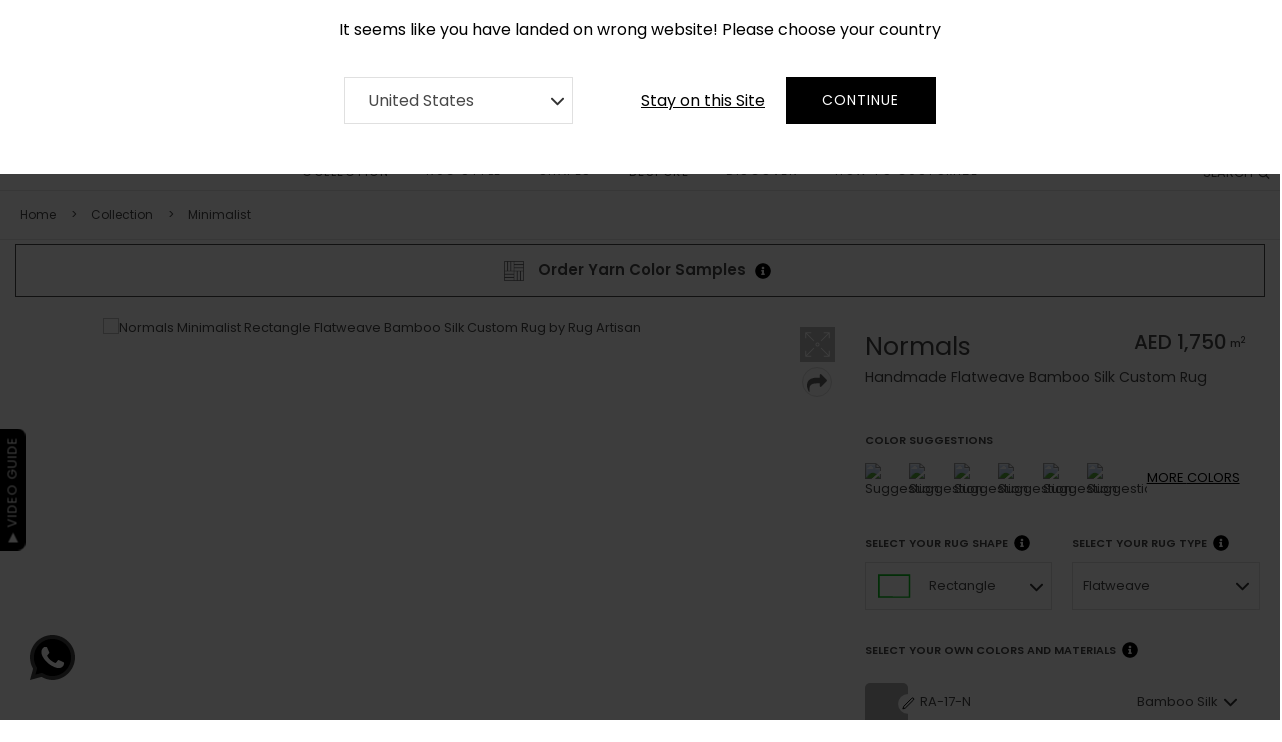

--- FILE ---
content_type: text/html; charset=UTF-8
request_url: https://www.rugartisan.ae/custom-rug/custom-normals-flatweave-rectangle-bamboosilk-rug.html
body_size: 67477
content:
<!DOCTYPE html>
<html class="js" lang="en">
<head>
    <link rel="dns-prefetch" href="https://www.googletagmanager.com/">
    <link rel="dns-prefetch" href="https://www.clarity.ms" >
    <link rel="dns-prefetch" href="https://accounts.google.com" >
    <link rel="dns-prefetch" href="https://embed.tawk.to" >

        <!-- Google Tag Manager -->
    <script>(function(w,d,s,l,i){w[l]=w[l]||[];w[l].push({'gtm.start':
    new Date().getTime(),event:'gtm.js'});var f=d.getElementsByTagName(s)[0],
    j=d.createElement(s),dl=l!='dataLayer'?'&l='+l:'';j.async=true;j.src=
    'https://www.googletagmanager.com/gtm.js?id='+i+dl;f.parentNode.insertBefore(j,f);
    })(window,document,'script','dataLayer','GTM-MHGNF2W');</script>
    <!-- End Google Tag Manager -->
        <meta charset="utf-8">
    <meta http-equiv="X-UA-Compatible" content="IE=edge">
    <meta name="viewport" content="width=device-width, initial-scale=1.0">
    <title>Normals
</title>
    <script type="application/ld+json">
   {
      "@context": "https://schema.org/",
      "@type": "Product",
      "name": "Normals Rectangle Flatweave custom bespoke rug",
      "image": ["https://tool.rugartisan.com/media/product_images/normals/FWREBS1997/normals_flatweave_bamboo_silk_rectangle_0.jpg","https://tool.rugartisan.com/media/product_images/normals/FWREBS1997/normals_flatweave_bamboo_silk_rectangle_1.jpg","https://tool.rugartisan.com/media/product_images/normals/FWREBS1997/normals_flatweave_bamboo_silk_rectangle_2.jpg","https://tool.rugartisan.com/media/product_images/normals/FWREBS1997/normals_flatweave_bamboo_silk_rectangle_3.jpg","https://tool.rugartisan.com/media/product_images/normals/FWREBS1997/normals_flatweave_bamboo_silk_rectangle_4.jpg"],
      "description": "",
      "sku": "FWREBS1997",
      "mpn":  "FWREBS1997",
      "brand": {
        "@type": "Brand",
        "name": "Rug Artisan"
      },
      "aggregateRating": {
        "@type": "AggregateRating",
        "ratingValue": 5,
        "reviewCount": 52
      }
   }
</script>
    <meta name="title" content="Normals"/>
<meta name="description" content="Normals"/>
<meta name="keywords" content="Normals Normals Flatweave Flatweave Rectangle Rectangle Bamboo Silk Bamboo Silk Beige Light Grey Beige Light Grey Collection Collection Geometry Geometry Linear Linear Chic Chic Flatweaves Flatweaves Minimalist Minimalist Chic Flatweaves Geometry Gray Grey Linear Lines Minimalist Scandinavian Chic Flatweaves Geometry Gray Grey Linear Lines Minimalist Scandinavian"/>
<meta name="twitter:card" content="summary_large_image" />
<meta name="twitter:title" content="Normals" />
<meta name="twitter:description" content="" />
<meta name="twitter:image:alt" content="" />
<meta name="twitter:image" content="https://tool.rugartisan.com/media/product_images/normals/FWREBS1997/normals_flatweave_bamboo_silk_rectangle_0.jpg" />
<meta property="og:type" content="og:product" />
<meta property="og:title" content="Normals" />
<meta property="og:image" content="https://tool.rugartisan.com/media/product_images/normals/FWREBS1997/normals_flatweave_bamboo_silk_rectangle_0.jpg" />
<meta property="og:description" content="" />
<meta property="og:url" content="https://www.rugartisan.ae/custom-rug/custom-normals-flatweave-rectangle-bamboosilk-rug.html" />
    
    <link rel="canonical" href="https://www.rugartisan.ae/custom-rug/custom-normals-flatweave-rectangle-bamboosilk-rug.html" />
    <link rel="alternate" media="only screen and (max-width: 640px)" href="https://mobile.rugartisan.ae/custom-rug/custom-normals-flatweave-rectangle-bamboosilk-rug.html" />

    

    
<link rel="alternate" href="https://www.rugartisan.com/custom-rug/custom-normals-flatweave-rectangle-bamboosilk-rug.html" hreflang="en-US">
<link rel="alternate" href="https://www.rugartisan.co.uk/custom-rug/custom-normals-flatweave-rectangle-bamboosilk-rug.html" hreflang="en-GB">
<link rel="alternate" href="https://www.rugartisan.ae/custom-rug/custom-normals-flatweave-rectangle-bamboosilk-rug.html" hreflang="en-AE">
<link rel="alternate" href="https://www.rugartisan.com.au/custom-rug/custom-normals-flatweave-rectangle-bamboosilk-rug.html" hreflang="en-AU">
<link rel="alternate" href="https://www.rugartisan.com.au/custom-rug/custom-normals-flatweave-rectangle-bamboosilk-rug.html" hreflang="en-NZ">
<link rel="alternate" href="https://www.rugartisan.eu/custom-rug/custom-normals-flatweave-rectangle-bamboosilk-rug.html" hreflang="en-BE">
<link rel="alternate" href="https://www.rugartisan.eu/custom-rug/custom-normals-flatweave-rectangle-bamboosilk-rug.html" hreflang="en-BG">
<link rel="alternate" href="https://www.rugartisan.eu/custom-rug/custom-normals-flatweave-rectangle-bamboosilk-rug.html" hreflang="en-CZ">
<link rel="alternate" href="https://www.rugartisan.eu/custom-rug/custom-normals-flatweave-rectangle-bamboosilk-rug.html" hreflang="en-DK">
<link rel="alternate" href="https://www.rugartisan.eu/custom-rug/custom-normals-flatweave-rectangle-bamboosilk-rug.html" hreflang="en-DE">
<link rel="alternate" href="https://www.rugartisan.eu/custom-rug/custom-normals-flatweave-rectangle-bamboosilk-rug.html" hreflang="en-EE">
<link rel="alternate" href="https://www.rugartisan.eu/custom-rug/custom-normals-flatweave-rectangle-bamboosilk-rug.html" hreflang="en-IE">
<link rel="alternate" href="https://www.rugartisan.eu/custom-rug/custom-normals-flatweave-rectangle-bamboosilk-rug.html" hreflang="en-EL">
<link rel="alternate" href="https://www.rugartisan.eu/custom-rug/custom-normals-flatweave-rectangle-bamboosilk-rug.html" hreflang="en-ES">
<link rel="alternate" href="https://www.rugartisan.eu/custom-rug/custom-normals-flatweave-rectangle-bamboosilk-rug.html" hreflang="en-FR">
<link rel="alternate" href="https://www.rugartisan.eu/custom-rug/custom-normals-flatweave-rectangle-bamboosilk-rug.html" hreflang="en-HR">
<link rel="alternate" href="https://www.rugartisan.eu/custom-rug/custom-normals-flatweave-rectangle-bamboosilk-rug.html" hreflang="en-IT">
<link rel="alternate" href="https://www.rugartisan.eu/custom-rug/custom-normals-flatweave-rectangle-bamboosilk-rug.html" hreflang="en-CM">
<link rel="alternate" href="https://www.rugartisan.eu/custom-rug/custom-normals-flatweave-rectangle-bamboosilk-rug.html" hreflang="en-LV">
<link rel="alternate" href="https://www.rugartisan.eu/custom-rug/custom-normals-flatweave-rectangle-bamboosilk-rug.html" hreflang="en-LT">
<link rel="alternate" href="https://www.rugartisan.eu/custom-rug/custom-normals-flatweave-rectangle-bamboosilk-rug.html" hreflang="en-LU">
<link rel="alternate" href="https://www.rugartisan.eu/custom-rug/custom-normals-flatweave-rectangle-bamboosilk-rug.html" hreflang="en-HU">
<link rel="alternate" href="https://www.rugartisan.eu/custom-rug/custom-normals-flatweave-rectangle-bamboosilk-rug.html" hreflang="en-MT">
<link rel="alternate" href="https://www.rugartisan.eu/custom-rug/custom-normals-flatweave-rectangle-bamboosilk-rug.html" hreflang="en-NL">
<link rel="alternate" href="https://www.rugartisan.eu/custom-rug/custom-normals-flatweave-rectangle-bamboosilk-rug.html" hreflang="en-AT">
<link rel="alternate" href="https://www.rugartisan.eu/custom-rug/custom-normals-flatweave-rectangle-bamboosilk-rug.html" hreflang="en-PL">
<link rel="alternate" href="https://www.rugartisan.eu/custom-rug/custom-normals-flatweave-rectangle-bamboosilk-rug.html" hreflang="en-PT">
<link rel="alternate" href="https://www.rugartisan.eu/custom-rug/custom-normals-flatweave-rectangle-bamboosilk-rug.html" hreflang="en-RO">
<link rel="alternate" href="https://www.rugartisan.eu/custom-rug/custom-normals-flatweave-rectangle-bamboosilk-rug.html" hreflang="en-Sl">
<link rel="alternate" href="https://www.rugartisan.eu/custom-rug/custom-normals-flatweave-rectangle-bamboosilk-rug.html" hreflang="en-SK">
<link rel="alternate" href="https://www.rugartisan.eu/custom-rug/custom-normals-flatweave-rectangle-bamboosilk-rug.html" hreflang="en-El">
<link rel="alternate" href="https://www.rugartisan.eu/custom-rug/custom-normals-flatweave-rectangle-bamboosilk-rug.html" hreflang="en-SE">
    
            <link rel="icon" sizes="16x16" href="https://www.rugartisan.ae/storage/channel/1/s78ri4QBbDN2VaGhDIMldbDlYXZIJqtm0PZ9jIpx.png"/>
    
    <link href="https://www.rugartisan.ae/themes/rugartisan/assets/css/app.css?11.15" rel="stylesheet">
        </head>



<body data-spy="scroll" data-target="#sidebar" data-offset="15" class="pdp-v2 productOrCategory-index">
<!-- Google Tag Manager (noscript) -->
<noscript><iframe src="https://www.googletagmanager.com/ns.html?id=GTM-MHGNF2W"
height="0" width="0" style="display:none;visibility:hidden"></iframe></noscript>
<!-- End Google Tag Manager (noscript) -->

<div id="switchercountry" style='display:none'>
  <div class="row">
     <div style="max-width:700px; margin:0px auto;font-size: 1rem;">
         <div class="col-12 text-center"><label>It seems like you have landed on wrong website! Please choose your country</label></div>
	 <div class="row">
         <div class="col-12 col-lg-5 col-md-5 " style="align-items: center;display: flex;">
           <select id="switcher_website_url" name="switcher_website_url" class="form-control valid rounded-0" aria-invalid="false">
                             <option value="//www.rugartisan.com" selected>
                  United States
                </option>
                             <option value="//www.rugartisan.co.uk" >
                  United Kingdom
                </option>
                             <option value="//www.rugartisan.com.au" >
                  Australia New Zealand
                </option>
                             <option value="//www.rugartisan.eu" >
                  Europe
                </option>
                        </select>
         </div>
         <div class="col-12 col-lg-7 col-md-7 text-right">
            <div class="btn mr-1" onclick="closeSwitcherCountryAction()" tabindex="0"><u>Stay on this Site</u></div>
            <button class="btn button" onclick="switcherWebsite()" style="min-width:150px">Continue</button>
         </div>
	</div>
      </div>
   </div>
</div>

<!-- Start Navigation -->
<div class="header-main">

    <div class="header-slae">
	<div class="container"> 
    	  <div class="offer-item ">
	       <div>CUSTOM MADE RUGS IN 2-3 WEEKS</div>
	  </div>
		</div>
</div>	
            <div class="top-header">
    <div class="container-fluid">
       <div class="top-left-menu">
                    <a href="tel:+971 58 571 1227" class="tall-free" style="font-size: 13px;background: url(' https://www.rugartisan.ae/themes/rugartisan/assets/images/phone.svg ') no-repeat scroll 0 5px;background-size: 16px;text-indent: 8px;">+971 58 571 1227</a>
                    <a href="/contact-us">Contact</a>
          <a href="/about">About <span>RUG</span> ARTISAN</a>
	  <a href="/press">Press</a>
       </div>
       <div class="cart-sec-top"></div>
       <div class="top-right-menu">
          <nav class="navbar navbar-default navbar-brand-top bootsnav">
             <ul class="links">
               <li>
                  
                   
               </li>                  
                		            <li>
                   <span class="top-menu" onclick="document.getElementById('id01').style.display='block'" style="width:auto;" role="button" tabindex="0">Sign In</span> 
                   <span class="joinModalAjax top-menu" style="width:auto;" role="button" tabindex="0">Join</span>  
                   <a href="/trade">Trade</a>
		            </li>
                                                
                                <li><span onclick="document.getElementById('id01').style.display='block'" class="top-link-wishlist login_link top-menu" title="My Wishlist" role="button" tabindex="0">My Wishlist</span></li>
                             </ul>
          </nav>
       </div>
    </div>
 </div>
        <nav class="navbar navbar-expand-md justify-content-center navbar-mobile bootsnav" id="navbarResponsive">
    <div class="container">
        <div class="logo-section">
            <div class="navbar-header">
                <button type="button" class="navbar-toggle" data-toggle="collapse" data-target="#navbar-menu"  aria-label="mobile menu" aria-expanded="false">
                    <i class="fa fa-bars" role="presentation"></i>
                </button>
                                <a class="navbar-brand" href="https://www.rugartisan.ae"><img src="https://www.rugartisan.ae/storage/channel/1/ra-logo.svg" alt="Rug Artisan Logo"></a>
                                <div class="attr-nav search-attr">
                    <ul>
                        <li class="search searchVideoPopup">
                                                        <span class="cd-search-trigger">
                                                            <span>SEARCH </span>
                                <i class="fa fa-search" role="presentation"></i>
                            </span>
                        </li>
                    </ul>
                </div>
                <div class="attr-nav cart-attr">
                    <ul>
                        <li class="dropdown" id="desktop-cart-li">
                            <span class="dropdown-toggle" id="top-minicart-toggle" data-toggle="dropdown" role="button" tabindex="0">
                                <i class="fa fa-shopping-bag-img"><img
                                        src="https://www.rugartisan.ae/themes/rugartisan/assets/images/cart-icon.svg"
                                        alt="shopping bag"></i>
                                <span class="badge badge-total-items" role="presentation"></span>
                            </span>
                            <div class="dropdown-menu cart-list top-minicart">
                            </div>
                        </li>
                        <li id="mobile-cart-li" style="display: none;">
                            <span>
                                <a href="https://www.rugartisan.ae/checkout/cart"><i class="fa fa-shopping-bag-img"><img
                                src="https://www.rugartisan.ae/themes/rugartisan/assets/images/cart-icon.svg" alt="shopping bag"></i></a>
                                <span class="badge badge-total-items" role="presentation"></span>
                            </span>
                        </li>
                    </ul>
                </div>
            </div>
        </div>
        <!-- Collect the nav links, forms, and other content for toggling -->
        <div class="collapse navbar-collapse" id="navbar-menu">
    <ul class="nav navbar-nav">
                                    <li class="dropdown megamenu-fw">
                                        <span class="dropdown-toggle collection-mobile" data-toggle="dropdown">Collection</span>                
                    <a data-toggle="none" href="/collections" class="dropdown-toggle collection" data-toggle="dropdown" aria-haspopup="true">Collection</a>
                    
                                                                            <ul class="dropdown-menu megamenu-content animated" role="menu" style="display: none;">
    <li class="inner-padding-menu">
        <div class="collection-mega-menu">
                            <div class="collection-item">
                    <a href="/collection/baroque">
                        <img loading="lazy" src="https://www.rugartisan.ae/themes/rugartisan/assets/images/no-image.jpg" data-src="https://www.rugartisan.ae/storage/category/121/LRZCheJ14zKLyaK7MELjMruR4xIree1GIeBwYcnX.webp"
                             alt="Baroque"></a>
                    </a>
                    <h3>Baroque</h3>
                </div>
                            <div class="collection-item">
                    <a href="/collection/ombre">
                        <img loading="lazy" src="https://www.rugartisan.ae/themes/rugartisan/assets/images/no-image.jpg" data-src="https://www.rugartisan.ae/storage/category/111/21CCcbLHH10cAyDZLZWBmlJ04J2S6Ld7MnC3G1mX.webp"
                             alt="Ombre"></a>
                    </a>
                    <h3>Ombre</h3>
                </div>
                            <div class="collection-item">
                    <a href="/collection/cerulean">
                        <img loading="lazy" src="https://www.rugartisan.ae/themes/rugartisan/assets/images/no-image.jpg" data-src="https://www.rugartisan.ae/storage/category/56/grPJBh4u5C3RLBcJNeqGkFw6mX8PaC9sgpgZbkbC.webp"
                             alt="Cerulean"></a>
                    </a>
                    <h3>Cerulean</h3>
                </div>
                            <div class="collection-item">
                    <a href="/collection/terrazzo-play">
                        <img loading="lazy" src="https://www.rugartisan.ae/themes/rugartisan/assets/images/no-image.jpg" data-src="https://www.rugartisan.ae/storage/category/109/ucjGGSoPVY2Rd52fvIZbMejAqfpK4o0EEmfCXAvo.webp"
                             alt="Terrazzo Play"></a>
                    </a>
                    <h3>Terrazzo Play</h3>
                </div>
                            <div class="collection-item">
                    <a href="/collection/origami">
                        <img loading="lazy" src="https://www.rugartisan.ae/themes/rugartisan/assets/images/no-image.jpg" data-src="https://www.rugartisan.ae/storage/category/54/65os4Kk4KJgd4OZhi6RGW8BdvLJSAFKUfaiSJjyH.webp"
                             alt="Origami"></a>
                    </a>
                    <h3>Origami</h3>
                </div>
                            <div class="collection-item">
                    <a href="/collection/surface-art">
                        <img loading="lazy" src="https://www.rugartisan.ae/themes/rugartisan/assets/images/no-image.jpg" data-src="https://www.rugartisan.ae/storage/category/5/bonb7H5N6PksT6Kod5CFH589nQfOMNQjDurp62eR.webp"
                             alt="Surface Art"></a>
                    </a>
                    <h3>Surface Art</h3>
                </div>
                            <div class="collection-item">
                    <a href="/collection/minimalist">
                        <img loading="lazy" src="https://www.rugartisan.ae/themes/rugartisan/assets/images/no-image.jpg" data-src="https://www.rugartisan.ae/storage/category/68/fFyKVnkrYUVD6A2mvlC8mOPJbGIoZSMpMPvXitIl.webp"
                             alt="Minimalist"></a>
                    </a>
                    <h3>Minimalist</h3>
                </div>
                            <div class="collection-item">
                    <a href="/collection/field-of-flowers">
                        <img loading="lazy" src="https://www.rugartisan.ae/themes/rugartisan/assets/images/no-image.jpg" data-src="https://www.rugartisan.ae/storage/category/118/XKbUj31CqzR4SItHwv5hqAAdfvZtLUXFf6uguVa0.webp"
                             alt="Field of Flowers"></a>
                    </a>
                    <h3>Field of Flowers</h3>
                </div>
                            <div class="collection-item">
                    <a href="/collection/batik">
                        <img loading="lazy" src="https://www.rugartisan.ae/themes/rugartisan/assets/images/no-image.jpg" data-src="https://www.rugartisan.ae/storage/category/106/vxA8ROXAU0hUM67iQyG6ogvff90orefcVAQa1rGs.webp"
                             alt="Batik"></a>
                    </a>
                    <h3>Batik</h3>
                </div>
                            <div class="collection-item">
                    <a href="/collection/geometric">
                        <img loading="lazy" src="https://www.rugartisan.ae/themes/rugartisan/assets/images/no-image.jpg" data-src="https://www.rugartisan.ae/storage/category/57/28Awzr2QhtmtzmTXlk36wiAiqqS4EuU9Nf9Cuu8g.webp"
                             alt="Geometric"></a>
                    </a>
                    <h3>Geometric</h3>
                </div>
                            <div class="collection-item">
                    <a href="/collection/abstract">
                        <img loading="lazy" src="https://www.rugartisan.ae/themes/rugartisan/assets/images/no-image.jpg" data-src="https://www.rugartisan.ae/storage/category/62/vfsmVevVUuhiYAc1aIKLeK3WMnlgt9ZnfLH4uZ8n.webp"
                             alt="Abstract"></a>
                    </a>
                    <h3>Abstract</h3>
                </div>
                            <div class="collection-item">
                    <a href="/collection/curious-mind">
                        <img loading="lazy" src="https://www.rugartisan.ae/themes/rugartisan/assets/images/no-image.jpg" data-src="https://www.rugartisan.ae/storage/category/119/BfUV2d60j2p7m8nhLSbC38t77OB44wT47tyTgF9m.webp"
                             alt="Curious Mind"></a>
                    </a>
                    <h3>Curious Mind</h3>
                </div>
                            <div class="collection-item">
                    <a href="/collection/vintage">
                        <img loading="lazy" src="https://www.rugartisan.ae/themes/rugartisan/assets/images/no-image.jpg" data-src="https://www.rugartisan.ae/storage/category/6/iys4BS2VRQeIWdcMcmd7ghgmjGhpCuCjgRuMe5c0.webp"
                             alt="Vintage"></a>
                    </a>
                    <h3>Vintage</h3>
                </div>
                            <div class="collection-item">
                    <a href="/collection/floral">
                        <img loading="lazy" src="https://www.rugartisan.ae/themes/rugartisan/assets/images/no-image.jpg" data-src="https://www.rugartisan.ae/storage/category/59/KBXKr8DwbzJttpX0xAyRGFAiNTVUwTmMCqYvccyG.webp"
                             alt="Floral"></a>
                    </a>
                    <h3>Floral</h3>
                </div>
                            <div class="collection-item">
                    <a href="/collection/animal-prints">
                        <img loading="lazy" src="https://www.rugartisan.ae/themes/rugartisan/assets/images/no-image.jpg" data-src="https://www.rugartisan.ae/storage/category/60/du718IxQxetQRJXYOcVzkR3mHg4h9xJzg3e5FaZo.webp"
                             alt="Animal Prints"></a>
                    </a>
                    <h3>Animal Prints</h3>
                </div>
                            <div class="collection-item">
                    <a href="/collection/kids">
                        <img loading="lazy" src="https://www.rugartisan.ae/themes/rugartisan/assets/images/no-image.jpg" data-src="https://www.rugartisan.ae/storage/category/61/0bvjPJaPL4TniRpOcFiATSgAClmlPqMJN7qQter6.webp"
                             alt="Kids"></a>
                    </a>
                    <h3>Kids</h3>
                </div>
                            <div class="collection-item">
                    <a href="/collection/flatweaves">
                        <img loading="lazy" src="https://www.rugartisan.ae/themes/rugartisan/assets/images/no-image.jpg" data-src="https://www.rugartisan.ae/storage/category/63/ZHfnVoK8u1ofOfpzPYFbxc9WBl4tvQkKkfVJsUna.webp"
                             alt="Flatweaves"></a>
                    </a>
                    <h3>Flatweaves</h3>
                </div>
                            <div class="collection-item">
                    <a href="/collection/blue-royals">
                        <img loading="lazy" src="https://www.rugartisan.ae/themes/rugartisan/assets/images/no-image.jpg" data-src="https://www.rugartisan.ae/storage/category/65/okJFF2S3oNhKdOEg9Dig9MsKOxoXjns9BysBgLAP.webp"
                             alt="Blue Royal"></a>
                    </a>
                    <h3>Blue Royal</h3>
                </div>
                            <div class="collection-item">
                    <a href="/collection/monochrome">
                        <img loading="lazy" src="https://www.rugartisan.ae/themes/rugartisan/assets/images/no-image.jpg" data-src="https://www.rugartisan.ae/storage/category/58/BzXiBMuP1r1OKgorCUqt4yIqeqDBj8eowdUyaL7F.webp"
                             alt="Monochrome"></a>
                    </a>
                    <h3>Monochrome</h3>
                </div>
                            <div class="collection-item">
                    <a href="/collection/solid-colors">
                        <img loading="lazy" src="https://www.rugartisan.ae/themes/rugartisan/assets/images/no-image.jpg" data-src="https://www.rugartisan.ae/storage/category/66/yldYbXzhawIpBakVrsbifo3mDfdNRKSQqudpytmW.webp"
                             alt="Solid Colors"></a>
                    </a>
                    <h3>Solid Colors</h3>
                </div>
                            <div class="collection-item">
                    <a href="/collection/outdoor">
                        <img loading="lazy" src="https://www.rugartisan.ae/themes/rugartisan/assets/images/no-image.jpg" data-src="https://www.rugartisan.ae/storage/category/67/9d7Oc7UopH6SrW3XxdkDC51pFqrm07cEzADUBs48.webp"
                             alt="Outdoor"></a>
                    </a>
                    <h3>Outdoor</h3>
                </div>
                        <div class="collection-item view-all-collection">
                <div class="view-all-collection-btn">
                    <a href="/collection">View all Designs</a>
                </div>
            </div>
        </div>
    </li>
</ul>
                                        </li>
                                                <li class="dropdown megamenu-fw">
                                            <span class="dropdown-toggle rug-style" data-toggle="dropdown" role="button" tabindex="0" aria-haspopup="true">Rug Style</span>
                    
                                                                            <ul class="dropdown-menu megamenu-content" role="menu">
    <li class="inner-padding-menu">
        <div class="inner-megamenu">
            <div class="decor-mega-menu">
                                    <div class="decor-item"
                         style="background: url( 'https://www.rugartisan.ae/storage/category/30/HRGzm3sLLJ8Cb7Y71luJEabDvJjbkKso686DPgdD.jpeg');background-size: cover;background-position: center; ">
                        <a style="color:#fff !important"
                           href="/rug-style/linear">
                            Linear
                        </a>
                    </div>
                                    <div class="decor-item"
                         style="background: url( 'https://www.rugartisan.ae/storage/category/41/2JKxdkRlHQdPhUAhzB1vNpUSl7PoQsTdMHY9DSXl.jpeg');background-size: cover;background-position: center; ">
                        <a style="color:#fff !important"
                           href="/rug-style/textures">
                            Textures
                        </a>
                    </div>
                                    <div class="decor-item"
                         style="background: url( 'https://www.rugartisan.ae/storage/category/9/J9NIeH2ZyVyCjQB1p6qmaMogB6zhQu1yfy97szKV.jpeg');background-size: cover;background-position: center; ">
                        <a style="color:#fff !important"
                           href="/rug-style/classics">
                            Classics
                        </a>
                    </div>
                                    <div class="decor-item"
                         style="background: url( 'https://www.rugartisan.ae/storage/category/27/iHEWHgA04hQU1iOpAZ4uzsyCwReZiVjRDD6GgGdw.jpeg');background-size: cover;background-position: center; ">
                        <a style="color:#fff !important"
                           href="/rug-style/plains">
                            Plains
                        </a>
                    </div>
                                    <div class="decor-item"
                         style="background: url( 'https://www.rugartisan.ae/storage/category/42/A6iuTxPO8yqDVywlHHw7RLcyJAtYCQYyLqptZwNH.jpeg');background-size: cover;background-position: center; ">
                        <a style="color:#fff !important"
                           href="/rug-style/contemporary">
                            Contemporary
                        </a>
                    </div>
                                    <div class="decor-item"
                         style="background: url( 'https://www.rugartisan.ae/storage/category/28/TQtscgkp4pJNhQAAqpOIQ6b8xFm4CbprThknlfyk.jpeg');background-size: cover;background-position: center; ">
                        <a style="color:#fff !important"
                           href="/rug-style/oriental">
                            Oriental
                        </a>
                    </div>
                                    <div class="decor-item"
                         style="background: url( 'https://www.rugartisan.ae/storage/category/11/cV7h2lI36Vm7wonzvnEildTznYe6EKLgm4dtp0tH.jpeg');background-size: cover;background-position: center; ">
                        <a style="color:#fff !important"
                           href="/rug-style/florals">
                            Florals
                        </a>
                    </div>
                                    <div class="decor-item"
                         style="background: url( 'https://www.rugartisan.ae/storage/category/44/qzBo43XxYJ49Iceex2r9pNHyCLfe29m2BGjiO56T.jpeg');background-size: cover;background-position: center; ">
                        <a style="color:#fff !important"
                           href="/rug-style/landscape">
                            Landscape
                        </a>
                    </div>
                                    <div class="decor-item"
                         style="background: url( 'https://www.rugartisan.ae/storage/category/107/7UNDk5GWICXH439menoeXGfq6nzB435vfJ9rsrIx.jpg');background-size: cover;background-position: center; ">
                        <a style="color:#fff !important"
                           href="/rug-style/geometrics">
                            Geometrics
                        </a>
                    </div>
                                    <div class="decor-item"
                         style="background: url( 'https://www.rugartisan.ae/storage/category/32/fjpH1uRsk5PBhxA5VDWrWqKnekSwdF42M2TRbg5b.jpeg');background-size: cover;background-position: center; ">
                        <a style="color:#fff !important"
                           href="/rug-style/borders">
                            Borders
                        </a>
                    </div>
                                    <div class="decor-item"
                         style="background: url( 'https://www.rugartisan.ae/storage/category/45/9F9Vubu85PmM6x7nE0kWB2myk25eA1cDRsOB5f59.jpeg');background-size: cover;background-position: center; ">
                        <a style="color:#fff !important"
                           href="/rug-style/monochrome">
                            Monochrome
                        </a>
                    </div>
                                    <div class="decor-item"
                         style="background: url( 'https://www.rugartisan.ae/storage/category/37/K25i9ax7CXciptZ5KSeVBJrY2BubDmHrgbf1SIRF.jpeg');background-size: cover;background-position: center; ">
                        <a style="color:#fff !important"
                           href="/rug-style/chic">
                            Chic
                        </a>
                    </div>
                                    <div class="decor-item"
                         style="background: url( 'https://www.rugartisan.ae/storage/category/46/k4XPq9XePHSuVmP76necFUKYdTv7b0C2SUS72klj.jpeg');background-size: cover;background-position: center; ">
                        <a style="color:#fff !important"
                           href="/rug-style/motifs">
                            Motifs
                        </a>
                    </div>
                                    <div class="decor-item"
                         style="background: url( 'https://www.rugartisan.ae/storage/category/15/4AA1xG8EFE6MNBEOwxU2Py5PboZN27HBqpx0JfCD.jpeg');background-size: cover;background-position: center; ">
                        <a style="color:#fff !important"
                           href="/rug-style/nature">
                            Nature
                        </a>
                    </div>
                                    <div class="decor-item"
                         style="background: url( 'https://www.rugartisan.ae/storage/category/33/zMjmg4FfBGrJkLGERIT9TWjFww751QP8tEJBAKVa.jpeg');background-size: cover;background-position: center; ">
                        <a style="color:#fff !important"
                           href="/rug-style/abstract">
                            Abstract
                        </a>
                    </div>
                                    <div class="decor-item"
                         style="background: url( 'https://www.rugartisan.ae/storage/category/47/asn65DapTaN0InPxF28CmnIbk0HdSDHYFS99iCFr.jpeg');background-size: cover;background-position: center; ">
                        <a style="color:#fff !important"
                           href="/rug-style/brights">
                            Brights
                        </a>
                    </div>
                                    <div class="decor-item"
                         style="background: url( 'https://www.rugartisan.ae/storage/category/16/P33PaiX9qxy9LqlnRt0AhMGge0SbfJeVPdjdeWlY.jpeg');background-size: cover;background-position: center; ">
                        <a style="color:#fff !important"
                           href="/rug-style/shapes">
                            Shapes
                        </a>
                    </div>
                                    <div class="decor-item"
                         style="background: url( 'https://www.rugartisan.ae/storage/category/35/1zRvWNaHJbn3jTsI0ACuE3SSmGG6LBXP1QLfbIVe.jpeg');background-size: cover;background-position: center; ">
                        <a style="color:#fff !important"
                           href="/rug-style/textiles">
                            Textiles
                        </a>
                    </div>
                                    <div class="decor-item"
                         style="background: url( 'https://www.rugartisan.ae/storage/category/96/a4DAteeteomwhd6UoHcBzmaB4Y6KjhYqozdOKwuF.jpeg');background-size: cover;background-position: center; ">
                        <a style="color:#fff !important"
                           href="/rug-style/stripes">
                            Stripes
                        </a>
                    </div>
                                    <div class="decor-item"
                         style="background: url( 'https://www.rugartisan.ae/storage/category/36/4bbxxFAScHaWb8pAGIn2hUfeG7A7v8WXf6s9b8H3.jpeg');background-size: cover;background-position: center; ">
                        <a style="color:#fff !important"
                           href="/rug-style/repeats">
                            Repeats
                        </a>
                    </div>
                                    <div class="decor-item"
                         style="background: url( 'https://www.rugartisan.ae/storage/category/97/SIvPtQeJEdAfnPlQN8fzTo92qJCdGq1KLeO2Hnh7.jpeg');background-size: cover;background-position: center; ">
                        <a style="color:#fff !important"
                           href="/rug-style/vintage">
                            Vintage
                        </a>
                    </div>
                                    <div class="decor-item"
                         style="background: url( 'https://www.rugartisan.ae/storage/category/18/UL1U4pM55jbV7mRPBtkw5ZRVSjTbRvCLGniSwFQM.jpeg');background-size: cover;background-position: center; ">
                        <a style="color:#fff !important"
                           href="/rug-style/summer">
                            Summer
                        </a>
                    </div>
                                    <div class="decor-item"
                         style="background: url( 'https://www.rugartisan.ae/storage/category/38/Lt96P1548N4MTiy21ftdEdNUCsdIrlAEsVT2dTpg.jpeg');background-size: cover;background-position: center; ">
                        <a style="color:#fff !important"
                           href="/rug-style/offbeat">
                            Offbeat
                        </a>
                    </div>
                                    <div class="decor-item"
                         style="background: url( 'https://www.rugartisan.ae/storage/category/98/kqaATN6jKWWTMNR59ocgZt3eJoQg2j0PT1GhQPvL.jpeg');background-size: cover;background-position: center; ">
                        <a style="color:#fff !important"
                           href="/rug-style/rustic">
                            Rustic
                        </a>
                    </div>
                                    <div class="decor-item"
                         style="background: url( 'https://www.rugartisan.ae/storage/category/39/ilmw6Pa6PHVmz3lSNC0fGsJtbNGy1Qi5B8qvzZBY.jpeg');background-size: cover;background-position: center; ">
                        <a style="color:#fff !important"
                           href="/rug-style/distressed">
                            Distressed
                        </a>
                    </div>
                                    <div class="decor-item"
                         style="background: url( 'https://www.rugartisan.ae/storage/category/99/ZkG0Z5FxVqsRho0TdFsSCP4gsvlexctuQVpuk0C4.jpeg');background-size: cover;background-position: center; ">
                        <a style="color:#fff !important"
                           href="/rug-style/kids">
                            Kids
                        </a>
                    </div>
                                    <div class="decor-item"
                         style="background: url( 'https://www.rugartisan.ae/storage/category/100/3sdUMhnrzhPEvBt4WLMlGeYEJJ5GjpiaxaUAWIQE.jpeg');background-size: cover;background-position: center; ">
                        <a style="color:#fff !important"
                           href="/rug-style/art">
                            Art
                        </a>
                    </div>
                                <div class="decor-item border decor-view-all-collection">
			<a href="/collection">View all Designs</a>
                </div>
            </div>
        </div>
        <!-- end row -->
    </li>
    
</ul>
                                        </li>
                                                <li class="dropdown megamenu-fw">
                                            <span class="dropdown-toggle shape" data-toggle="dropdown" role="button" tabindex="0" aria-haspopup="true">Shapes</span>
                    
                                                                            <ul class="dropdown-menu megamenu-content shape-mega-menu-ul" role="menu">
    <div class="shape-mega-menu">
        <div class="shape-row shape-row-shape row mx-0">
                                                <div class="shape-item  col-xl col-lg-3 col-md-6 col-6">
                <div class="shape-item-inner">
                    <a href="/collection/shape/runner">
                        <img loading="lazy" src="https://www.rugartisan.ae/themes/rugartisan/assets/images/no-image.jpg" data-src="https://www.rugartisan.ae/storage/category/74/TAoRBdXz7ZHDwjGyJyv5f5gj310avvSefylDXKcJ.webp"
                             alt="Runner"/>
                    </a>
                    <h3>Runner</h3>
                </div>
            </div>
                                                <div class="shape-item  col-xl col-lg-3 col-md-6 col-6">
                <div class="shape-item-inner">
                    <a href="/collection/shape/rectangle">
                        <img loading="lazy" src="https://www.rugartisan.ae/themes/rugartisan/assets/images/no-image.jpg" data-src="https://www.rugartisan.ae/storage/category/70/lgFezNJO6ssHTweFFLPPMoRhwqIlg2jQmVOKNIf8.webp"
                             alt="Rectangle"/>
                    </a>
                    <h3>Rectangle</h3>
                </div>
            </div>
                                                <div class="shape-item  col-xl col-lg-3 col-md-6 col-6">
                <div class="shape-item-inner">
                    <a href="/collection/shape/round">
                        <img loading="lazy" src="https://www.rugartisan.ae/themes/rugartisan/assets/images/no-image.jpg" data-src="https://www.rugartisan.ae/storage/category/72/9YNQbaMmgvd1ZByt6rN5FCzdebehhLAarWC2a7wT.webp"
                             alt="Round"/>
                    </a>
                    <h3>Round</h3>
                </div>
            </div>
                                                <div class="shape-item  col-xl col-lg-3 col-md-6 col-6">
                <div class="shape-item-inner">
                    <a href="/collection/shape/square">
                        <img loading="lazy" src="https://www.rugartisan.ae/themes/rugartisan/assets/images/no-image.jpg" data-src="https://www.rugartisan.ae/storage/category/71/EdjilQnuKTZS2kGB7Cgx2fLQXnNLIBMDZzMFNtIg.webp"
                             alt="Square"/>
                    </a>
                    <h3>Square</h3>
                </div>
            </div>
                                                <div class="shape-item  col-xl col-lg-3 col-md-6 col-6">
                <div class="shape-item-inner">
                    <a href="/collection/shape/splash">
                        <img loading="lazy" src="https://www.rugartisan.ae/themes/rugartisan/assets/images/no-image.jpg" data-src="https://www.rugartisan.ae/storage/category/84/XVONAHdtnV0K7NX9tky4r5M2UgY0cUyCoswTaHBV.webp"
                             alt="Splash"/>
                    </a>
                    <h3>Splash</h3>
                </div>
            </div>
                        <div class="w-100 d-none d-xl-block"></div>
                                                <div class="shape-item  col-xl col-lg-3 col-md-6 col-6">
                <div class="shape-item-inner">
                    <a href="/collection/shape/hexagon">
                        <img loading="lazy" src="https://www.rugartisan.ae/themes/rugartisan/assets/images/no-image.jpg" data-src="https://www.rugartisan.ae/storage/category/77/DveWh8U8ZHHqmMHEjUFIgaZu0Xmo0mPSAGTaHYcf.webp"
                             alt="Hexagon"/>
                    </a>
                    <h3>Hexagon</h3>
                </div>
            </div>
                                                <div class="shape-item  col-xl col-lg-3 col-md-6 col-6">
                <div class="shape-item-inner">
                    <a href="/collection/shape/oval">
                        <img loading="lazy" src="https://www.rugartisan.ae/themes/rugartisan/assets/images/no-image.jpg" data-src="https://www.rugartisan.ae/storage/category/73/OiTHj2trsZ9QEGNsFg04GV3M9JJx4cMsWwbEpL5P.webp"
                             alt="Oval"/>
                    </a>
                    <h3>Oval</h3>
                </div>
            </div>
                                                <div class="shape-item  col-xl col-lg-3 col-md-6 col-6">
                <div class="shape-item-inner">
                    <a href="/collection/shape/capsule">
                        <img loading="lazy" src="https://www.rugartisan.ae/themes/rugartisan/assets/images/no-image.jpg" data-src="https://www.rugartisan.ae/storage/category/79/UpQW6VZkD6ob1rJ70D0LwY5vCyYCDQoEPfLreg2u.webp"
                             alt="Capsule"/>
                    </a>
                    <h3>Capsule</h3>
                </div>
            </div>
                                                <div class="shape-item  col-xl col-lg-3 col-md-6 col-6">
                <div class="shape-item-inner">
                    <a href="/collection/shape/halfmoon">
                        <img loading="lazy" src="https://www.rugartisan.ae/themes/rugartisan/assets/images/no-image.jpg" data-src="https://www.rugartisan.ae/storage/category/75/3CSeDqFPDRrGb1K7gqJmYDTe773NOiulRnxUaHYK.webp"
                             alt="Halfmoon"/>
                    </a>
                    <h3>Halfmoon</h3>
                </div>
            </div>
                                                <div class="shape-item  col-xl col-lg-3 col-md-6 col-6">
                <div class="shape-item-inner">
                    <a href="/collection/shape/diamond">
                        <img loading="lazy" src="https://www.rugartisan.ae/themes/rugartisan/assets/images/no-image.jpg" data-src="https://www.rugartisan.ae/storage/category/76/X4uzLzhaXxZv5fERuEhlLile70Dk7uE7sn0Ce5xu.webp"
                             alt="Diamond"/>
                    </a>
                    <h3>Diamond</h3>
                </div>
            </div>
                        <div class="w-100 d-none d-xl-block"></div>
                                                <div class="shape-item  col-xl col-lg-3 col-md-6 col-6">
                <div class="shape-item-inner">
                    <a href="/collection/shape/oblong">
                        <img loading="lazy" src="https://www.rugartisan.ae/themes/rugartisan/assets/images/no-image.jpg" data-src="https://www.rugartisan.ae/storage/category/78/osdMXmNW4dlLzsV4ruVLtcNcgBoHGulPLY5bHyMW.webp"
                             alt="Oblong"/>
                    </a>
                    <h3>Oblong</h3>
                </div>
            </div>
                                                <div class="shape-item  col-xl col-lg-3 col-md-6 col-6">
                <div class="shape-item-inner">
                    <a href="/collection/shape/eight">
                        <img loading="lazy" src="https://www.rugartisan.ae/themes/rugartisan/assets/images/no-image.jpg" data-src="https://www.rugartisan.ae/storage/category/83/JlmQLjPae0iN4Iv3q5By0VBoEweDRbogNsvcn5ZE.webp"
                             alt="Eight"/>
                    </a>
                    <h3>Eight</h3>
                </div>
            </div>
                                                <div class="shape-item  col-xl col-lg-3 col-md-6 col-6">
                <div class="shape-item-inner">
                    <a href="/collection/shape/ogee">
                        <img loading="lazy" src="https://www.rugartisan.ae/themes/rugartisan/assets/images/no-image.jpg" data-src="https://www.rugartisan.ae/storage/category/80/6XpIlBfzLJBry44zYB1Ov7ASa48pwXcbCxUrK3Mb.webp"
                             alt="Ogee"/>
                    </a>
                    <h3>Ogee</h3>
                </div>
            </div>
                                                <div class="shape-item  col-xl col-lg-3 col-md-6 col-6">
                <div class="shape-item-inner">
                    <a href="/collection/shape/drop">
                        <img loading="lazy" src="https://www.rugartisan.ae/themes/rugartisan/assets/images/no-image.jpg" data-src="https://www.rugartisan.ae/storage/category/82/OYJ8uoy2DrEBZ5VOfLbFdIGby1lWhVs7ITcg2qFK.webp"
                             alt="Drop"/>
                    </a>
                    <h3>Drop</h3>
                </div>
            </div>
                                                <div class="shape-item  col-xl col-lg-3 col-md-6 col-6">
                <div class="shape-item-inner">
                    <a href="/collection/shape/arch">
                        <img loading="lazy" src="https://www.rugartisan.ae/themes/rugartisan/assets/images/no-image.jpg" data-src="https://www.rugartisan.ae/storage/category/81/uAV042gm2Kxw5kK7JyNtzX2tTUdhPMrsgkbpCGxK.webp"
                             alt="Arch"/>
                    </a>
                    <h3>Arch</h3>
                </div>
            </div>
                        <div class="w-100 d-none d-xl-block"></div>
                                </div>
    </div>
    <!--li class="trending-design">
        <div class="trending-design-inn">
            <ul>
                <li><strong>Trending Designs:</strong></li>
                <li><a href="listing.html">Abstract</a></li>
                <li><a href="listing.html">Floral</a></li>
                <li><a href="listing.html">Geometric</a></li>
                <li><a href="listing.html">Kids</a></li>
                <li><a href="listing.html">Modern Art</a></li>
            </ul>
        </div>
    </li-->
</ul>
                                        </li>
                            <li>
            <a href="/bespoke">Bespoke</a>
        </li>
        <li class="dropdown megamenu-fw">
            <span class="dropdown-toggle" data-toggle="dropdown" role="button" tabindex="0" aria-haspopup="true">DISCOVER</span>
            <ul class="dropdown-menu megamenu-content discover animated" role="menu" style="display: none;">
                <li>
                    <a class="cd-nav-item" href="/press">
                        <img loading="lazy" src="/storage/rugartisan/press.webp" alt="Press"><div>Press</div>
                    </a>
                </li>
                <li>
                    <a class="cd-nav-item" href="/projects">
                        <img loading="lazy" src="/storage/rugartisan/projects.webp" alt="Projects"><div>Projects</div>
                    </a>
                </li>
                <li>
                    <a class="cd-nav-item" href="/about">
                        <img loading="lazy" src="/storage/rugartisan/our_story.webp" alt="Our Story"><div>Our Story</div>
                    </a>
                </li>
                <li>
                    <a class="cd-nav-item" href="/sustainability">
                        <img loading="lazy" src="/storage/rugartisan/sustainability.webp" alt="Sustainability"><div>Sustainability</div>
                    </a>
                </li>
                <li>
                    <a class="cd-nav-item" href="/good-weave.html">
                        <img loading="lazy" src="/storage/rugartisan/goodweave.webp" alt="goodWeave"><div>goodWeave</div>
                    </a>
                </li>
            </ul>
        </li>
        
                    <li>
                <span class="video-button1" role="button" tabindex="0">How to Customize</span>
            </li>
            </ul>
    <ul class="extranav">
        <li>&nbsp;</li>
    </ul>
    <ul class="nav navbar-nav extranav">
        <li>
            
                    </li>
                <li><a href="/trade">Trade</a></li>
        <li><span onclick="document.getElementById('id01').style.display='block'" role="button" tabindex="0">Sign In</span> </li>
        <li><span class="join-us-link joinModalAjax" role="button" tabindex="0">Join</span> </li>
        <li><span onclick="document.getElementById('id01').style.display='block'"class="top-link-wishlist login_link" title="My Wishlist" role="button" tabindex="0">My Wishlist</span></li>
                        <li><a href="/about">About RUG Artisan</a></li>
        <li><a href="/contact-us">Contact Us</a></li>
    </ul>                
</div>

        <!-- /.navbar-collapse -->
    </div>
</nav>
<div class="modal fade search-modal" id="storeSearch" tabindex="-1" aria-labelledby="searchLabel" aria-hidden="true" aria-label="Store Search">
    <div class="modal-dialog modal-dialog-centered modal-dialog-scrollable modal-lg">
        <div class="modal-content" id="searchLabel">
            <div class="modal-header">
                            </div>
            <div class="modal-body searchVideo">

            </div>
        </div>
    </div>
</div>    </div>
<!-- End Navigation -->
<div class="clearfix"></div>

<div class="alert-wrapper">
        <div class="alert" style="display:none">
            <p></p>
        </div>
    </div>


<div id="yt_pathway" class="clearfix">
   <div class="pathway-inner">
      <!--<h4></h4>-->
      <ul class="breadcrumbs">
         <li class="home">
            <a href="/" title="rugshop::app.frontend.go_to_home_page" class="has-link">
            <span itemprop="name">Home</span>
            </a>
            <!--<span class="separator">&nbsp</span>-->
         </li>
                  <li class="category58">
            <a itemprop="item" href="/collection" title="Collection" class="has-link">
            <span itemprop="name">Collection</span>
            </a>
            <!--<span class="separator">&nbsp</span>-->
         </li>
                                    <li class="category79 ">
            <a itemprop="item" href="/collection/minimalist/weavingtype/flatweave/material/Bamboo Silk/shape/rectangle" title="Minimalist" class="has-link">
            Minimalist
            </a>
         </li>
               </ul>
   </div>
</div>
<input type="hidden" id="product_id" name="product_id" value="21754">
<input type="hidden" id="sku" name="sku" value="FWREBS1997">
<input type="hidden" id="fst_material" name="fst_material" value="New Zealand Wool">

<input type="hidden" value="2" id="min_size_ft">
<input type="hidden" value="50" id="min_size_cm">

<input type="hidden" value="2" id="min_length_ft">
<input type="hidden" value="50" id="min_length_cm">

<input type="hidden" name="size-error" value="0">





<div class="modal fade color_platte color_platte_fixed" id="colorModal" tabindex="-1" data-backdrop="static" aria-labelledby="colorModalLabel" aria-hidden="true">
   <div class="modal-dialog modal-dialog-centered modal-dialog-scrollable1">
      <div class="modal-content">
         <div class="modal-body">
            <!-- <div class="collapse collapse-fixed"> -->
               <div class="color_platte_inner">
                  <!-- append ajax loaded content here -->
                  <!-- Loader code -->
                  <div style="height: 350px;">
                     <div class="imageLoader" style="display: block;">
                        <img src="https://www.rugartisan.ae/themes/rugartisan/assets/images/loader.gif" />
                     </div>
                  </div>
               </div>
            <!-- </div> -->
         </div>
      </div>
   </div>
</div>


<span class="sample-bar open_sample_modal" data-toggle="modal" data-target="#orderColor" role="button" tabindex="0">
<span><img src="https://www.rugartisan.ae/themes/rugartisan/assets/images/samples.png" alt="sample icon"></span>
<span>Order  Yarn Color Samples</span>
<i class="fas fa-info-circle"  data-toggle="tooltip" data-placement="top" title="Order color samples to see actual color as screen resolution can sometimes show different reflection of colors" role="presentation"></i>
</span>
<div class="columns-w" id="container">
   <div class="yt-detail-left col-lg-8 col-xs-12" id="sidebar">
      <div class="product-img-box">
         <span class="pdp-btn" data-toggle="modal" data-target="#largeImage" ><img src="https://www.rugartisan.ae/themes/rugartisan/assets/images/image-expand.svg" alt="expand" class="img-fluid" role="button" tabindex="0"><img src="https://www.rugartisan.ae/themes/rugartisan/assets/images/image-collapse.svg" alt="collapse" class="img-fluid"></span>
	<div class ="yt-left">
                 <div class="more-views slide-gallery d-block">
            <div class="jCarouselLite">
               <ul>
                                                      <li style="position:relative">
                     <a class="cloud-zoom-gallery" role="button">
                     <img class="imageCarouselfirst0" src="https://tool.rugartisan.com/media/product_images/normals/FWREBS1997/normals_flatweave_bamboo_silk_rectangle_0.jpg" alt="Normals Minimalist Rectangle Flatweave Bamboo Silk Custom Rug by Rug Artisan" 
                        title="Normals" style="margin: 15px 0;" onerror="this.style.display='none'">
                     </a>
                     <div class="product-sideimages-loader" style="">
                        <svg class="spinner" width="65px" height="65px" viewBox="0 0 66 66" xmlns="http://www.w3.org/2000/svg" role="presentation">
                             <circle class="path" fill="none" stroke-width="6" stroke-linecap="round" cx="33" cy="33" r="30"></circle>
                        </svg>
                     </div>
                  </li>
                                                      <li style="position:relative">
                     <a class="cloud-zoom-gallery" role="button">
                     <img class="imageCarouselfirst1" src="https://tool.rugartisan.com/media/product_images/normals/FWREBS1997/normals_flatweave_bamboo_silk_rectangle_1.jpg" alt="Normals Minimalist Rectangle Flatweave Bamboo Silk Custom Rug by Rug Artisan" 
                        title="Normals" style="margin: 15px 0;" onerror="this.style.display='none'">
                     </a>
                     <div class="product-sideimages-loader" style="">
                        <svg class="spinner" width="65px" height="65px" viewBox="0 0 66 66" xmlns="http://www.w3.org/2000/svg" role="presentation">
                             <circle class="path" fill="none" stroke-width="6" stroke-linecap="round" cx="33" cy="33" r="30"></circle>
                        </svg>
                     </div>
                  </li>
                                                      <li style="position:relative">
                     <a class="cloud-zoom-gallery" role="button">
                     <img class="imageCarouselfirst2" src="https://tool.rugartisan.com/media/product_images/normals/FWREBS1997/normals_flatweave_bamboo_silk_rectangle_2.jpg" alt="Normals Minimalist Rectangle Flatweave Bamboo Silk Custom Rug by Rug Artisan" 
                        title="Normals" style="margin: 15px 0;" onerror="this.style.display='none'">
                     </a>
                     <div class="product-sideimages-loader" style="">
                        <svg class="spinner" width="65px" height="65px" viewBox="0 0 66 66" xmlns="http://www.w3.org/2000/svg" role="presentation">
                             <circle class="path" fill="none" stroke-width="6" stroke-linecap="round" cx="33" cy="33" r="30"></circle>
                        </svg>
                     </div>
                  </li>
                                                      <li style="position:relative">
                     <a class="cloud-zoom-gallery" role="button">
                     <img class="imageCarouselfirst3" src="https://tool.rugartisan.com/media/product_images/normals/FWREBS1997/normals_flatweave_bamboo_silk_rectangle_3.jpg" alt="Normals Minimalist Rectangle Flatweave Bamboo Silk Custom Rug by Rug Artisan" 
                        title="Normals" style="margin: 15px 0;" onerror="this.style.display='none'">
                     </a>
                     <div class="product-sideimages-loader" style="">
                        <svg class="spinner" width="65px" height="65px" viewBox="0 0 66 66" xmlns="http://www.w3.org/2000/svg" role="presentation">
                             <circle class="path" fill="none" stroke-width="6" stroke-linecap="round" cx="33" cy="33" r="30"></circle>
                        </svg>
                     </div>
                  </li>
                                                      <li style="position:relative">
                     <a class="cloud-zoom-gallery" role="button">
                     <img class="imageCarouselfirst4" src="https://tool.rugartisan.com/media/product_images/normals/FWREBS1997/normals_flatweave_bamboo_silk_rectangle_4.jpg" alt="Normals Minimalist Rectangle Flatweave Bamboo Silk Custom Rug by Rug Artisan" 
                        title="Normals" style="margin: 15px 0;" onerror="this.style.display='none'">
                     </a>
                     <div class="product-sideimages-loader" style="">
                        <svg class="spinner" width="65px" height="65px" viewBox="0 0 66 66" xmlns="http://www.w3.org/2000/svg" role="presentation">
                             <circle class="path" fill="none" stroke-width="6" stroke-linecap="round" cx="33" cy="33" r="30"></circle>
                        </svg>
                     </div>
                  </li>
                                                   </ul>
            </div>
         </div>
                <div class="yt-detail-image zoom-wrapper-detail">
            <div class="product-image product-image-zoom">
               <div class="product-image-zoom" style="min-height: 485px; position:relative;">
                  <span id="yt_cloudzoom1" class="cloud-zoom1  centerImageVSmain" title="Normals" role="button" tabindex="0">
                  <img id="image" src="https://tool.rugartisan.com/media/product_images/normals/FWREBS1997/normals_flatweave_bamboo_silk_rectangle_0.jpg" alt="Normals Minimalist Rectangle Flatweave Bamboo Silk Custom Rug by Rug Artisan"
                         title="Normals">  </span>
                  <!--div class="product-image-loader" style="">
                     <svg class="spinner" width="65px" height="65px" viewBox="0 0 66 66" xmlns="http://www.w3.org/2000/svg">
                        <circle class="path" fill="none" stroke-width="6" stroke-linecap="round" cx="33" cy="33" r="30"></circle>
                     </svg>
                  </div-->
               </div>
            </div>
         </div>
        </div>

         <div class="mobile-image-preview centerImageVSmain">
            <img class="" src="https://tool.rugartisan.com/media/product_images/normals/FWREBS1997/normals_flatweave_bamboo_silk_rectangle_0.jpg" alt="preview">
            <div class="product-image-loader">
               <svg class="spinner" width="65px" height="65px" viewBox="0 0 66 66" xmlns="http://www.w3.org/2000/svg" role="presentation">
                  <circle class="path" fill="none" stroke-width="6" stroke-linecap="round" cx="33" cy="33" r="30"></circle>
               </svg>
            </div>
         </div>
         <div class="product-image-loader">
               <svg class="spinner" width="65px" height="65px" viewBox="0 0 66 66" xmlns="http://www.w3.org/2000/svg" role="presentation">
                   <circle class="path" fill="none" stroke-width="6" stroke-linecap="round" cx="33" cy="33" r="30"></circle>
               </svg>
         </div>
	<div onclick="shareProductUrl()" data-toggle="modal" data-target="#share-Modal" class="shrPop floating-share" >
		<svg xmlns="http://www.w3.org/2000/svg" version="1.1" xmlns:xlink="http://www.w3.org/1999/xlink" width="512" height="512" x="0" y="0" viewBox="0 0 511.626 511.627" style="max-width: 100%;enable-background:new 0 0 512 512;" xml:space="preserve" class=""><g><path d="M506.206 179.012 360.025 32.834c-3.617-3.617-7.898-5.426-12.847-5.426s-9.233 1.809-12.847 5.426c-3.617 3.619-5.428 7.902-5.428 12.85v73.089H264.95c-135.716 0-218.984 38.354-249.823 115.06C5.042 259.335 0 291.03 0 328.907c0 31.594 12.087 74.514 36.259 128.762.57 1.335 1.566 3.614 2.996 6.849a603.829 603.829 0 0 0 3.854 8.565c1.146 2.471 2.384 4.565 3.715 6.276 2.282 3.237 4.948 4.859 7.994 4.859 2.855 0 5.092-.951 6.711-2.854 1.615-1.902 2.424-4.284 2.424-7.132 0-1.718-.238-4.236-.715-7.569-.476-3.333-.715-5.564-.715-6.708-.953-12.938-1.429-24.653-1.429-35.114 0-19.223 1.668-36.449 4.996-51.675 3.333-15.229 7.948-28.407 13.85-39.543 5.901-11.14 13.512-20.745 22.841-28.835 9.325-8.09 19.364-14.702 30.118-19.842 10.756-5.141 23.413-9.186 37.974-12.135 14.56-2.95 29.215-4.997 43.968-6.14s31.455-1.711 50.109-1.711h63.953v73.091c0 4.948 1.807 9.232 5.421 12.847 3.62 3.613 7.901 5.424 12.847 5.424 4.948 0 9.232-1.811 12.854-5.424l146.178-146.183c3.617-3.617 5.424-7.898 5.424-12.847-.001-4.948-1.807-9.232-5.421-12.856z" fill="#666666" opacity="1" data-original="#000000" class=""></path></g></svg>
	</div>
         
         <div class="product-image-loader">
            <svg class="spinner" width="65px" height="65px" viewBox="0 0 66 66" xmlns="http://www.w3.org/2000/svg" role="presentation">
               <circle class="path" fill="none" stroke-width="6" stroke-linecap="round" cx="33" cy="33" r="30"></circle>
            </svg>
         </div>
         <div class="clearfix"></div>
                  <div class="discription d-none d-lg-block" >
            <div class="product_attribute">
               <ul>
                                    <li><span class="attr_label">Collection</span>
                    <span class="attr_value des-designCategory">Minimalist</span>
                  </li>
                                    <li><span class="attr_label">Shape</span><span
                     class="attr_value des-shape">Rectangle</span>
                  </li>
                  <li><span class="attr_label">Material</span><span
                     class="attr_value materialText des-material">Bamboo Silk</span>
                  </li>
                  <li><span class="attr_label">Rug Type</span><span
                     class="attr_value des-weavingType">Flatweave</span>
                  </li>
                  <li><span class="attr_label"> Pile Height
                     </span><span
                     class="attr_value pileHeight des-pileHeight">4-6mm</span>
                  </li>
                                    <li><span class="attr_label">Pile Weight</span><span
                     class="attr_value pile_weight des-pileWeight">N/A</span>
                  </li>
                  <li><span class="attr_label">Total Size</span>
                     <span class="attr_value finalSize sizeOnTop des-finalSize">0</span>
                  </li>
                  <li><span class="attr_label">Delivery Time</span><span
                     class="attr_value shipmentTime shipmentTimeCalculatedV des-shipmentTime">2-3 Weeks</span>
                  </li>
               </ul>
            </div>
         </div>
      </div>
   </div>
   
   <div class="pom-preview pom1"></div>
   <!-- end yt-detail-left -->
   <div class="yt-detail-right col-lg-4 col-xs-12" >
      <form action="https://www.rugartisan.ae/checkout/cart/add/21754" method="post" id="product_addtocart_form" enctype="multipart/form-data">
      <input type="hidden" name="_token" value="nxxj7Rl6H6WjbjbBEo5vWQJZtEIZMPognwsHyDpt">
      <input type="hidden" name="product_id" value="21754">
      <input type="hidden" id="color_log" name="color_log" value="">
      <input type="hidden" name="ra_product_id" value="52297">
      <input type="hidden" id="pile_height" name="pile_height" value="">
      <input type="hidden" class="product_image" name="product_image" value="">
      <input type="hidden" name="product_thumbnail" value="https://tool.rugartisan.com/media/product_images/normals/FWREBS1997/normals_flatweave_bamboo_silk_rectangle_thumbnail.jpg">
      <input type="hidden" name="materials" value="">
      <input type="hidden" id="handling_charge" name="handling_charge" value="">
         <div class="product-shop" role="contentinfo">
            <div class="row m-0 ">
               <div class="product-name col-8 p-0 pr-2" itemprop="name">
                  <h2>Normals</h2>
               </div>
               <div class="price-remove col-4 pt-3 text-right">
                  <div class="price-box start_price float-right">
                     <span class="regular-price">
                        
                        <span class="price startingPriceCalculatedVS" role="heading" itemprop="price">AED 1,750<span class="price-unit">&nbsp;m<sup>2</sup></span></span>

                        
                     </span>
                  </div>
                  

               </div>
            </div>
	          <div class="row m-0 ">
               <div class="product-title  p-0 pr-2">
                  <h1>
                                             Handmade Flatweave Bamboo Silk Custom Rug
                                       </h1>
               </div>
            </div>
            <!--div class="nav nav-pills d-md-none ifno-tabs" role="tablist">
               <a class="nav-link active" id="nav-personalise-tab" data-toggle="tab" href="#nav-personalise" role="tab" aria-controls="nav-personalise" aria-selected="true">Personalise</a>
               <a class="nav-link" role="tab" id="nav-info-tab" data-toggle="tab" href="#nav-info" aria-controls="nav-info" aria-selected="false">Info</a>
            </div-->
            <div id="PERSONALISE" class="tab-content">
               <span class="tab-pane fade" id="nav-info" role="tabpanel" aria-labelledby="nav-info-tab" aria-label="Nav info"></span>
               <div class="tab-pane fade show active" id="nav-personalise" role="tabpanel" aria-labelledby="nav-personalise-tab" aria-label="Nav personalise">
                  <ul>
                     <li class="suggestions-mini-outer"></li>
                  </ul>
                  <div class="clearfix"></div>
                  <ul class="row">
                                    
                     <li class="col-md-6 ">
                        <p class="head">Select your rug shape <i class="fas fa-info-circle"  data-toggle="tooltip" data-placement="top" title="Select from 15 available shapes - Rectangle, Square, Round, Oval, Runner, Splash, Halfmoon and many more. You can also choose your own custom shape by reaching out to us via the Chat button or the Contact Us page." role="presentation"></i></p>
                        <select id="designShape" name="designShape" aria-label="Shape">
                                                                                 <option data-title="rectangle" value="rectangle" data-image="https://www.rugartisan.ae/themes/rugartisan/assets/images/rectangle.svg" selected=&#039;selected&#039;>
                              rectangle
                           </option>
                                                                                 <option data-title="round" value="round" data-image="https://www.rugartisan.ae/themes/rugartisan/assets/images/round.svg" >
                              round
                           </option>
                                                                                 <option data-title="runner" value="runner" data-image="https://www.rugartisan.ae/themes/rugartisan/assets/images/runner.svg" >
                              runner
                           </option>
                                                                                 <option data-title="square" value="square" data-image="https://www.rugartisan.ae/themes/rugartisan/assets/images/square.svg" >
                              square
                           </option>
                                                                                 <option data-title="oval" value="oval" data-image="https://www.rugartisan.ae/themes/rugartisan/assets/images/oval.svg" >
                              oval
                           </option>
                                                                                 <option data-title="capsule" value="capsule" data-image="https://www.rugartisan.ae/themes/rugartisan/assets/images/capsule.svg" >
                              capsule
                           </option>
                                                                                 <option data-title="diamond" value="diamond" data-image="https://www.rugartisan.ae/themes/rugartisan/assets/images/diamond.svg" >
                              diamond
                           </option>
                                                                                 <option data-title="arch" value="arch" data-image="https://www.rugartisan.ae/themes/rugartisan/assets/images/arch.svg" >
                              arch
                           </option>
                                                                                 <option data-title="halfmoon" value="halfmoon" data-image="https://www.rugartisan.ae/themes/rugartisan/assets/images/halfmoon.svg" >
                              halfmoon
                           </option>
                                                                                 <option data-title="hexagon" value="hexagon" data-image="https://www.rugartisan.ae/themes/rugartisan/assets/images/hexagon.svg" >
                              hexagon
                           </option>
                                                                                 <option data-title="oblong" value="oblong" data-image="https://www.rugartisan.ae/themes/rugartisan/assets/images/oblong.svg" >
                              oblong
                           </option>
                                                                                 <option data-title="ogee" value="ogee" data-image="https://www.rugartisan.ae/themes/rugartisan/assets/images/ogee.svg" >
                              ogee
                           </option>
                                                                                 <option data-title="splash" value="splash" data-image="https://www.rugartisan.ae/themes/rugartisan/assets/images/splash.svg" >
                              splash
                           </option>
                                                                                 <option data-title="drop" value="drop" data-image="https://www.rugartisan.ae/themes/rugartisan/assets/images/drop.svg" >
                              drop
                           </option>
                                                                                 <option data-title="eight" value="eight" data-image="https://www.rugartisan.ae/themes/rugartisan/assets/images/eight.svg" >
                              eight
                           </option>
                                                   </select>
                     </li>
                                          <li class="col-md-6 ">
                        <p class="head">Select your rug type <i class="fas fa-info-circle"  data-toggle="tooltip" data-placement="top" title="<b>Hand Knotted</b> - Intricately woven exclusive rugs created by thousands of hand tied knots. Usually takes upto 7 weeks to make.<br><b>Hand Tufted</b> - Luxurious rugs created with great expertise by a hand operated tool, tracing a printed pattern on  a cloth backing. Usually takes 2-3 weeks to make.<br><b>Flatweave</b>  - Also known as Dhurries, flatweave rugs have no pile, are chic, minimalist and reversible. Usually takes 3-4 weeks to make.<br><b>Outdoor</b> - Created using recycled yarn,these rugs are created to withstand wear and tear of outdoor spaces. Usually takes 4-5 weeks to make." role="presentation"></i></p>
                        <div class="dropdown" tabindex="0">
                           <div class="select weavingtype" tabindex="0">
                              <span data-defaultmaterial="New Zealand Wool">Flatweave</span>
                              <i class="fa "><img src="https://www.rugartisan.ae/themes/rugartisan/assets/images/down-arrow.svg" alt="down arrow" width="13px"></i>
                           </div>
                           <input type="hidden" id="weaving-type" name="weavingType" value="flatweave">
                           <input type="hidden" id="default-material" name="defaultMaterial" value="newzealandwool">
                           
                           <ul class="dropdown-menu weaving-type-dropdown" style="display: none;">
                                                                                          <li var="Flatweave"  data-defaultmaterial="newzealandwool">Flatweave</li>
                                                                                          <li var="HandKnotted"  data-defaultmaterial="tibetanwool">Hand Knotted<br><small style="text-transform: none;">(AED 3,650 m<sup>2</sup>)</small></li>
                                                                                          <li var="HandTufted"  data-defaultmaterial="purewool">Hand Tufted<br><small style="text-transform: none;">(AED 1,300 m<sup>2</sup>)</small></li>
                                                                                          <li var="Outdoor"  data-defaultmaterial="recycledyarn">Outdoor<br><small style="text-transform: none;">(AED 1,200 m<sup>2</sup>)</small></li>
                                                         </ul>
                        </div>
                     </li>
                  </ul>
                  <div class="clearfix"></div>
                  <ul>
                     <li>
                        <p class="head pull-left">Select your own colors and materials <i class="fas fa-info-circle"  data-toggle="tooltip" data-placement="top" title="Select from over 1200+ colors and 6 materials. You can individually change color and material to create a more textured look with combinations of wool and silk" role="presentation"></i></p>
                        <p class="head pull-right"><span reset-url="custom-rug/custom-normals-flatweave-rectangle-bamboosilk-rug.html" class="pdp-reset reset" style="display: none"> Reset Changes</span>
                        <!--TODO 2020--->
                        <div id="colors-row-wrap" class="colors">
                           
                                                           <div class="colorOptions d-flex justify-content-between desginColorsVS" data-id="1" data-colors="#ACACAD"  data-selected-color="#ACACAD">
                                    <div class="color_platte">
                                        <a class="d-block color-pick cu-collapse-fixed-toggle" data-toggle="modal" data-target="#colorModal" role="button" aria-expanded="false"><span class="color_code" data-from_colorname="RA-17-N" data-colorname="RA-17-N" style="background-color:#ACACAD" role="presentation"></span>
                                        <span class="color_title">RA-17-N</span>
                                        </a>
                                </div>
                                <div class="dropdown dropdown-material" tabindex="0">
                                                                                <div class="select selected-material" tabindex="0">
                                        <span>Bamboo Silk</span>
                                        <i class="fa "><img src="https://www.rugartisan.ae/themes/rugartisan/assets/images/down-arrow.svg" alt="down arrow" width="13px"></i>
                                        </div>
                                        
                                        <input type="hidden" id="materialTypeDefault1" value="Bamboo Silk">
                                        
                                        <input type="hidden" id="materialType1" value="Bamboo Silk">
                                        <ul class="dropdown-menu" style="display: none;">
                                                                                <li var="New Zealand Wool" class="availableMaterialDropDownVS" >New Zealand Wool</li>
                                                                                                                        <li var="Pure Wool" class="availableMaterialDropDownVS" >Pure Wool</li>
                                                                                                                        <li var="Bamboo Silk" class="availableMaterialDropDownVS" >Bamboo Silk</li>
                                                                                                                        <li var="Pure Silk" class="availableMaterialDropDownVS" >Pure Silk</li>
                                                                                                                        <li var="Recycled Yarn" class="availableMaterialDropDownVS" >Recycled Yarn</li>
                                                                                                                        </ul>
                                </div>
                                                              </div>
                                                                                      <div class="colorOptions d-flex justify-content-between desginColorsVS" data-id="2" data-colors="#828A90"  data-selected-color="#828A90">
                                    <div class="color_platte">
                                        <a class="d-block color-pick cu-collapse-fixed-toggle" data-toggle="modal" data-target="#colorModal" role="button" aria-expanded="false"><span class="color_code" data-from_colorname="RA-BC09" data-colorname="RA-BC09" style="background-color:#828A90" role="presentation"></span>
                                        <span class="color_title">RA-BC09</span>
                                        </a>
                                </div>
                                <div class="dropdown dropdown-material" tabindex="0">
                                                                                <div class="select selected-material" tabindex="0">
                                        <span>Bamboo Silk</span>
                                        <i class="fa "><img src="https://www.rugartisan.ae/themes/rugartisan/assets/images/down-arrow.svg" alt="down arrow" width="13px"></i>
                                        </div>
                                        
                                        <input type="hidden" id="materialTypeDefault2" value="Bamboo Silk">
                                        
                                        <input type="hidden" id="materialType2" value="Bamboo Silk">
                                        <ul class="dropdown-menu" style="display: none;">
                                                                                <li var="New Zealand Wool" class="availableMaterialDropDownVS" >New Zealand Wool</li>
                                                                                                                        <li var="Pure Wool" class="availableMaterialDropDownVS" >Pure Wool</li>
                                                                                                                        <li var="Bamboo Silk" class="availableMaterialDropDownVS" >Bamboo Silk</li>
                                                                                                                        <li var="Pure Silk" class="availableMaterialDropDownVS" >Pure Silk</li>
                                                                                                                        <li var="Recycled Yarn" class="availableMaterialDropDownVS" >Recycled Yarn</li>
                                                                                                                        </ul>
                                </div>
                                                              </div>
                                                                                      <div class="colorOptions d-flex justify-content-between desginColorsVS" data-id="3" data-colors="#565962"  data-selected-color="#565962">
                                    <div class="color_platte">
                                        <a class="d-block color-pick cu-collapse-fixed-toggle" data-toggle="modal" data-target="#colorModal" role="button" aria-expanded="false"><span class="color_code" data-from_colorname="RA-BO05" data-colorname="RA-BO05" style="background-color:#565962" role="presentation"></span>
                                        <span class="color_title">RA-BO05</span>
                                        </a>
                                </div>
                                <div class="dropdown dropdown-material" tabindex="0">
                                                                                <div class="select selected-material" tabindex="0">
                                        <span>Bamboo Silk</span>
                                        <i class="fa "><img src="https://www.rugartisan.ae/themes/rugartisan/assets/images/down-arrow.svg" alt="down arrow" width="13px"></i>
                                        </div>
                                        
                                        <input type="hidden" id="materialTypeDefault3" value="Bamboo Silk">
                                        
                                        <input type="hidden" id="materialType3" value="Bamboo Silk">
                                        <ul class="dropdown-menu" style="display: none;">
                                                                                <li var="New Zealand Wool" class="availableMaterialDropDownVS" >New Zealand Wool</li>
                                                                                                                        <li var="Pure Wool" class="availableMaterialDropDownVS" >Pure Wool</li>
                                                                                                                        <li var="Bamboo Silk" class="availableMaterialDropDownVS" >Bamboo Silk</li>
                                                                                                                        <li var="Pure Silk" class="availableMaterialDropDownVS" >Pure Silk</li>
                                                                                                                        <li var="Recycled Yarn" class="availableMaterialDropDownVS" >Recycled Yarn</li>
                                                                                                                        </ul>
                                </div>
                                                              </div>
                                                                              </div>
                     </li>
                     
                     <li>
                        <div class="row">
                                                      
                            
                        </div>
                     </li>
                     <li>
                        <div>
                           <p class="head" style="float: left">Specify your size <i class="fas fa-info-circle"  data-toggle="tooltip" data-placement="top" title="Get your rug as per your specific size requirements. You can choose between ft and cm to suit your measurements" role="presentation"></i>
                           </p>
                        </div>
                        <div class="rug-size-box">
                           <div class="radio">
                              <input type="radio" class='unit-type'
                                 name="unit" value="cm" checked                                 id="cm" /><label for="cm"
                                 class="radio-label">CM</label>
                           </div>
                           <div class="radio">
                              <input class='unit-type' type="radio"
                                 name="unit" value="ft"                                  id="feet" />
                              <label for="feet"
                                 class="radio-label">Feet and inches</label>
                           </div>
                           <div class="rug-size cm" >
                              <div class="row">
                                 <div class="col-lg-6 col-md-6 col-sm-6 col-xs-6 width"
                                    style="padding:0px">
                                    <div class="unit">
                                       <label
                                          class="subtitle" for="widthCmRug">Width</label>
                                       <input class='cm'
                                          type="number"
                                          min="0"
                                          id="widthCmRug"
                                          onkeyup="getCalculatedPriceAPI();"
                                          name="width[cm]"
                                          value="0">
                                       <span
                                          class="unit-placeholder">cm</span>
                                    </div>
                                    <div
                                       class="cm-width-error unit-error mt-1">
                                    </div>
                                    <p class="cm-unit-info" style="">1m = 100cm</p>
                                 </div>
                                 <div class="col-lg-6 col-md-6 col-sm-6 col-xs-6 length"
                                    style="padding:0px">
                                    <div class="unit">
                                       <label
                                          class="subtitle" for="lengthCmRug">Length</label>
                                       <input type="number"
                                          name="length[cm]"
                                          min="0"
                                          onkeyup="getCalculatedPriceAPI();"
                                          id="lengthCmRug"
                                          value="0">
                                       <span
                                          class="unit-placeholder">cm</span>
                                    </div>
                                    <div
                                       class="cm-length-error unit-error mt-1">
                                    </div>
                                 </div>
                              </div>
                           </div>
                           <div class="rug-size feet" style="display:none">
                              <div class="row">
                                 <div class="col-lg-6 col-md-6 col-sm-6 col-xs-6 width"
                                    style="padding:0px">
                                    <div class="unit">
                                       <div
                                          style="position:relative">
                                          <label class="subtitle" for="widthFeetRug">Width</label>
                                          <input type="number" id="widthFeetRug" onkeyup="getCalculatedPriceAPI();" name="width[feet]" min="0" value="">
                                          <span class="unit-placeholder">ft</span>
                                       </div>
                                       <div class="feet-width-error unit-error mt-1">
                                       </div>
                                    </div>
                                    <div class="unit">
                                       <div style="position:relative">
					                           <label class="subtitle" >&nbsp;</label>
                                          <input aria-label="width inch" type="number" id="widthInchRug" onkeyup="getCalculatedPriceAPI();" name="width[inch]" min="0" value="" placeholder="">
                                          <span class="unit-placeholder">in</span>
                                       </div>
                                       <div class="inch-width-error unit-error mt-1">
                                       </div>
                                    </div>
                                 </div>
                                 <div class="col-lg-6 col-md-6 col-sm-6 col-xs-6 length"
                                    style="padding:0px">
                                    <div class="unit">
                                       <div style="position:relative">
                                          <label class="subtitle" for="lengthFeetRug">Length</label>
                                          <input type="number" id="lengthFeetRug" onkeyup="getCalculatedPriceAPI();" name="length[feet]" min="0" value=""><span class="unit-placeholder">ft</span>
                                       </div>
                                       <div class="feet-length-error unit-error mt-1">
                                       </div>
                                    </div>
                                    <div class="unit">
                                       <div style="position:relative">
					                                <label class="subtitle" >&nbsp;</label>
                                          <input aria-label="lenght inch" type="number" id="lengthInchRug" onkeyup="getCalculatedPriceAPI();" name="length[inch]" min="0" value=""><span class="unit-placeholder">in</span>
                                       </div>
                                       <div
                                          class="inch-length-error unit-error mt-1">
                                       </div>
                                    </div>
                                 </div>
                              </div>
                           </div>
                           <div class="size-shape-error unit-error mt-1"
                              style="float: left"></div>
                        </div>
                  </li>
                             <li>
                               <p class="head" style="display:none">Pile Height <i class="fas fa-info-circle"  data-toggle="tooltip" data-placement="top" title="Select thickness of a rug measured from the surface of a rug to its backing. You can create a more textured look with different pile heights by reaching out to us via Chat or Contact Us page." role="presentation"></i></p>
                                              <div class="radio" style="display:none">
                  <input type="radio" weight="N/A" class="pile_depth" name="pile_depth" valueAtt="4-6mm" value="4-6mm" checked id="pile_depth_1" pile_text="0.2-0.3 inch"><label for="pile_depth_1" class="radio-label">0.2-0.3 inch</label>
               </div>
                        
           </li>
                  </ul>
                  <ul class="row pdp-summary">
                    <!-- <li class="col-md-6"> -->
                    <li class="col-md-12">
                      <div class="field qty clearfix">
                         <label class="label" for="qty"><span>Qty</span></label>
                         <div class="qty-set">
                            <span class="quantity-box">
                            <!-- <input type="hidden" name="proId" id="proId" value="15498" /> -->
                            <span class="incr-btn" data-action="decrease" id="decrease" onclick="decreaseValue()" value="Decrease Value" tabindex="0">–</span>
                            <input type="number" name="quantity" id="qty-number" maxlength="12" value="1" title="Qty" class="quantity-input qty " aria-label="Quantity" readonly />
                            <span class="incr-btn" data-action="increase" id="increase" onclick="increaseValue()" value="Increase Value" tabindex="0">&plus;</span>
                            <!-- <input type="hidden" id="qty_stock" name="qty_stock" value="9999" />
                            <input type="hidden" id="max_qty_stock" name="max_qty_stock" value="10" />
                            <input type="hidden" id="min_qty_stock" name="min_qty_stock" value="1" /> -->
                            </span>
                            <p id="QtyErrMsg"></p>
                         </div>
                      </div>
                    </li>
                    <!-- <li class="col-md-6"> -->
                    <li class="col-md-12">
                      <div class="pdp-summary priceValue">
                        <p>YOUR PRICE</p>
                        <div class="price-box">
                           <span class="regular-price">
                              <span id="rug_price" class="price" itemprop="price">AED 0</span>
                           </span>
                           <div class="small-order-charge" style="display:none;font-size:12px;margin-top:10px"></div>
                           <div class="handling-charge-notification" style="display:none;font-size:12px;margin-top:10px"></div>
                        </div>
                        <p style="float: left; line-height: 16px;">THE ACTUAL COLORS ON THE RUG/CARPET MAY VARY FROM THE COLORS YOU SEE ON YOUR SCREEN. EVERY RUG ARTISAN RUG/CARPET IS UNIQUE AND DEPENDING ON THE SIZE AND RUG/CARPET TYPE, THE DELIVERY TIMES MAY VARY. PLEASE TAKE THIS INTO ACCOUNT WHEN ORDERING LARGE SIZES.</p>
                      </div>
                    </li>
                  </ul>
               </div>
               
               <ul>
                  <li class="pdp-summary product-options-bottom">
                                          <div class="box-tocart pymBx">
                        <div class="fieldset">
                           <input type="hidden" id="isAddTocartFail" value="0" />
                           <section class="partialpayment">
                              <div class="partial-payment-label">
                                 <h4>
                                    This product is available with
                                    <strong class="d-inline-flex">
                                       Partial Payment
                                       <sup><label class="required"><em>*</em></label></sup>
                                    </strong>
                                 </h4>
                              </div>
                              <label class="paywith">Pay With :-</label>
                              <ul class="partial-payment">
                                 <li id="full-payment">
                                    <input
                                       type="radio"
                                       value="0"
                                       onclick="fullpaymentChecked(1)"
                                       checked="checked"
                                       name="allow_partial_payment"
                                       class="allow-partialpayment-radio"
                                       id="full-payment-radio"
                                       data-validate="{'validate-one-required-by-name':true}"
                                       />
                                    <label for="full-payment-radio" class="allow-partialpayment-radio-label">Full Payment
                                       <!-- <label class="validation-error">Please Selection One Option</label> -->
                                    </label>
                                 </li>
                                 <li id="installment">
                                    <input
                                       type="radio"
                                       value="1"
                                       name="allow_partial_payment"
                                       class="allow-partialpayment-radio"
                                       id="installment-radio"
                                       />
                                    <label for="installment-radio" class="allow-partialpayment-radio-label">
                                    Partial Payment <img id="ajax-load" src="https://www.rugartisan.ae/themes/rugartisan/assets/images/refresh-white.png" alt="refresh"/>
                                    </label>
                                 </li>
                              </ul>
                              <div id="partial-payment-detail-table">
                                 <div id="close-table" onclick="fullpaymentChecked(0);">
                                    <img src="https://www.rugartisan.ae/themes/rugartisan/assets/images/close.png" alt="close">
                                 </div>
                                 <div class="white_content">
                                    <table class="partial-payment-calculation">
                                       <thead>
                                          <tr>
                                             <td>Payments</td>
                                             <td>Due Date</td>
                                             <td>Amount</td>
                                          </tr>
                                       </thead>
                                       <tbody>
                                          <tr>
                                             <td class="text-center">1<sup>st</sup></td>
                                             <td class="text-center" id="preorder_first_date_info"></td>
                                             <td class="text-right" id="preorder_first_amount_info"></td>
                                          </tr>
                                          <tr>
                                             <td class="text-center">2<sup>nd</sup></td>
                                             <td class="text-center" id="preorder_second_date_info"></td>
                                             <td class="text-right" id="preorder_second_amount_info"></td>
                                          </tr>
                                          <tr class="total">
                                             <td colspan="2">Total&nbsp;</td>
                                             <td class="text-right" id="preorder_total_amount">AED0.00</td>
                                          </tr>
                                          <tr class="totalpp text-right">
                                             <td colspan="2">1st Payment&nbsp;</td>
                                             <td style="padding-bottom:2px;" id="preorder_first_amount">AED0.00</td>
                                          </tr>
                                          <tr class="totalpp text-right">
                                             <td colspan="2">Amount to be Paid Later&nbsp;</td>
                                             <td id="preorder_second_amount">AED0.00</td>
                                          </tr>
                                       </tbody>
                                    </table>
                                    <p class="note-data">Final amount may vary based on Selected Custom Options, Shipping Method, Tax and Discount.</p>
                                 </div>
                              </div>
                           </section>
                           <div class="clear"></div>
                           <div class="extraproduct">
                              <ul>
                                 <li>
                                    <p class="head styl2">Do you need ?</p>
                                    <div class="chBoxRw">
                                       <div class="chBx2 d-none">
                                          <input type="checkbox" name="gripper" value="gripper" id="gripper" /><label for="gripper" class="radio-label">Gripper
                                          <span class="gripper-price"></span>
                                          </label>
                                          <i class="fas fa-info-circle"  data-toggle="tooltip" data-placement="top" title="Our rug grippers are mainly used with rugs on hard surfaces like tiles where there is scope for the rugs to move about and cause a safety hazard. They ensure your rug is held safely in place without moving." role="presentation"></i>
                                       </div>
                                       <div class="chBx2">
                                                                                    <input type="checkbox" name="stain-protection" value="stain-protection" id="stain-protection"  /><label for="stain-protection" class="radio-label">
                                          Stain Protection
                                          <span class="stain-protection-price"></span>
                                          </label>
                                          <i class="fas fa-info-circle"  data-toggle="tooltip" data-placement="top" title="The stain treatment we provide involves adding an invisible coating over the surface of the rug, which prevents dirt sticking to it and repels spills." role="presentation"></i>
                                       </div>
                                    </div>
                                 </li>
                              </ul>
                           </div>
                           <div class="actions">
                                                                                                <button type="button" title="Add To Cart" class="button btn-cart guest-email"><span>Add To Cart</span></button>
                                                                
                                <button type="button" title="Order Sample" class="button open_sample_modal button-white" data-toggle="modal" data-target="#orderColor"><span>Order Sample</span></button>
                                                                     
                                 <div data-toggle="modal" data-target="#requestCustomQuoteModal" style="display:none;clear:both;text-align: center;" title="Request Custom Quote" class="button request-custom-quote mt-1">Request Custom Quote</div>
                                                                                             <div id="instant-purchase" data-bind="scope:'instant-purchase'">
                              </div>
                           </div>
                                                      <div class="actions" style="display: none;">
                              <button type="submit" title="Add To Bag" class="action primary tocart" id="product-addtocart-button">
                              <span>Add To Bag</span>
                              </button>
                              <div id="instant-purchase" data-bind="scope:'instant-purchase'">
                              </div>
                           </div>
                        </div>
                     </div>
                                                            </li>
               </ul>
            </div>
         </div>
         <div class="extra-links">
            <ul>
                                             <!-- <li onclick="document.getElementById('id01').style.display='block'">
                  <a href="javascript:;" class="savewishlist">
                  <span><img src="https://www.rugartisan.ae/themes/rugartisan/assets/images/wishlist-icon.png" /></span> Save to Wishlist
                  </a>
               </li> -->

               <li>
                  <span onclick="saveWishListForLogin()" class="savewishlist modal-text                           ">
                  <span class="product_icon"><img alt="wishlist icon" src="https://www.rugartisan.ae/themes/rugartisan/assets/images/wishlist-icon.png" /></span> 
                  <span class="btn-text">Save to Wishlist</span>
                  </span>
               </li>
                              <li>
                  <span class="open_sample_modal modal-text" data-toggle="modal" data-target="#orderColor">
                  <span class="product_icon"> <img alt="Order Samples" src="https://www.rugartisan.ae/themes/rugartisan/assets/images/samples.png" /></span>
                  
                  <span class="btn-text">Order Samples</span>
                  </span>
                  
               </li>
                              <li id="mshare" onclick="shareProductUrl()" data-toggle="modal" data-target="#share-Modal" class="shrPop">
                  <span class="share-icon modal-text">
                  <span class="product_icon"><img alt="Share" src="https://www.rugartisan.ae/themes/rugartisan/assets/images/share.svg" /></span> 
                  <span class="btn-text">Share</span>
                  </span>
                  
               </li>
               <li>
                  <span class="downloadpdf modal-text" onclick="downloadPdf()">
                  <span class="product_icon"> <img alt="Download Pdf" src="https://www.rugartisan.ae/themes/rugartisan/assets/images/adobe-reader-symbol.svg" /></span>
                  <span class="btn-text">Download Pdf</span>
                  </span>
               </li>
            </ul>
         </div>
      </form>
   </div>
</div>
<div class="clearfix"></div>

<!-- Related Products -->
<div class="outer-footer">
   <div class="colorsuggestions">
      <div class="title-suggestions">
         <h3> Related Designs </h3>
      </div>
               <div class="suggestions_slider products-grid category-products owl-carousel owl-loaded owl-drag">
            <div class="owl-stage-outer">
               <div class="owl-stage" style="transform: translate3d(-921px, 0px, 0px); transition: all 0.25s ease 0s; width: 2151px;">
                                             <div class="owl-item" style="width: 297.25px; margin-right: 10px;">
                           <div class="item">
                              <div class="item-inner">
                                 <div class="product-image edit-icon">
                                    <div class="product-screen-desktop">
                                       <a href="/custom-rug/custom-braid-flatweave-rectangle-bamboosilk-rug.html" title="Braid" class="product-image2">
                                          <img loading="lazy" src="https://tool.rugartisan.com/media/product_images/braid/FWREBS1344/braid_flatweave_bamboo_silk_rectangle_thumbnail.jpg" alt="Braid Minimalist Rectangle Flatweave Bamboo Silk Custom Rug by Rug Artisan">
                                       </a>
                                    </div>
                                    <div class="product-screen-mobile">
                                       <img loading="lazy" src="https://tool.rugartisan.com/media/product_images/braid/FWREBS1344/braid_flatweave_bamboo_silk_rectangle_thumbnail.jpg" alt="Braid Minimalist Rectangle Flatweave Bamboo Silk Custom Rug by Rug Artisan">
                                    </div>
                                    <div class="edit-icon-outer">
                                       <span data-url="https://www.rugartisan.ae/custom-rug/custom-braid-flatweave-rectangle-bamboosilk-rug.html?ordersample=1" class="order-sample-btn">Order Sample</span>
                                       <span class="edit-icon-css">
                                          <img src="/images/edit-icon-color.svg" alt="rugshop::app.frontend.edit" width="20" height="21" />
                                          <a href="/custom-rug/custom-braid-flatweave-rectangle-bamboosilk-rug.html" title="Braid">
                                             <span class="cc">Customize</span>
                                          </a>
                                       </span>
                                    </div>
                                 </div>
                                 <div class="product-info">
                                    <!-- <div class="sub-cat-name">Modern Geometrics</div> -->
                                    <div class="product-name">
                                       <span title="Braid" role="heading">Braid</span>
                                    </div>
                                    <div class="product-desciption">
                                    Flatweave Bamboo Silk rug
                                    <p class="small-text mb-15 text-muted" data-delivery_time="4-6 Weeks For Delivery"><span uk-icon="clock" class="mr-1 uk-icon"><img alt="delivery" src="/images/time-icon.svg"></span>3-4 weeks delivery</p>
                                 </div>
                                    <div class="product-price1">
                                    AED 1750&nbsp;m<sup>2</sup>
                                    </div>
                                 </div>
                              </div>
                           </div>
                        </div>
                                             <div class="owl-item" style="width: 297.25px; margin-right: 10px;">
                           <div class="item">
                              <div class="item-inner">
                                 <div class="product-image edit-icon">
                                    <div class="product-screen-desktop">
                                       <a href="/custom-rug/custom-alate-flatweave-rectangle-bamboosilk-rug.html" title="Alate" class="product-image2">
                                          <img loading="lazy" src="https://tool.rugartisan.com/media/product_images/alate/FWREBS1970/alate_flatweave_bamboo_silk_rectangle_thumbnail.jpg" alt="Alate Minimalist Rectangle Flatweave Bamboo Silk Custom Rug by Rug Artisan">
                                       </a>
                                    </div>
                                    <div class="product-screen-mobile">
                                       <img loading="lazy" src="https://tool.rugartisan.com/media/product_images/alate/FWREBS1970/alate_flatweave_bamboo_silk_rectangle_thumbnail.jpg" alt="Alate Minimalist Rectangle Flatweave Bamboo Silk Custom Rug by Rug Artisan">
                                    </div>
                                    <div class="edit-icon-outer">
                                       <span data-url="https://www.rugartisan.ae/custom-rug/custom-alate-flatweave-rectangle-bamboosilk-rug.html?ordersample=1" class="order-sample-btn">Order Sample</span>
                                       <span class="edit-icon-css">
                                          <img src="/images/edit-icon-color.svg" alt="rugshop::app.frontend.edit" width="20" height="21" />
                                          <a href="/custom-rug/custom-alate-flatweave-rectangle-bamboosilk-rug.html" title="Alate">
                                             <span class="cc">Customize</span>
                                          </a>
                                       </span>
                                    </div>
                                 </div>
                                 <div class="product-info">
                                    <!-- <div class="sub-cat-name">Modern Geometrics</div> -->
                                    <div class="product-name">
                                       <span title="Alate" role="heading">Alate</span>
                                    </div>
                                    <div class="product-desciption">
                                    Flatweave Bamboo Silk rug
                                    <p class="small-text mb-15 text-muted" data-delivery_time="4-6 Weeks For Delivery"><span uk-icon="clock" class="mr-1 uk-icon"><img alt="delivery" src="/images/time-icon.svg"></span>3-4 weeks delivery</p>
                                 </div>
                                    <div class="product-price1">
                                    AED 1750&nbsp;m<sup>2</sup>
                                    </div>
                                 </div>
                              </div>
                           </div>
                        </div>
                                             <div class="owl-item" style="width: 297.25px; margin-right: 10px;">
                           <div class="item">
                              <div class="item-inner">
                                 <div class="product-image edit-icon">
                                    <div class="product-screen-desktop">
                                       <a href="/custom-rug/custom-bars-flatweave-rectangle-bamboosilk-rug.html" title="Bars" class="product-image2">
                                          <img loading="lazy" src="https://tool.rugartisan.com/media/product_images/bars/FWREBS1972/bars_flatweave_bamboo_silk_rectangle_thumbnail.jpg" alt="Bars Minimalist Rectangle Flatweave Bamboo Silk Custom Rug by Rug Artisan">
                                       </a>
                                    </div>
                                    <div class="product-screen-mobile">
                                       <img loading="lazy" src="https://tool.rugartisan.com/media/product_images/bars/FWREBS1972/bars_flatweave_bamboo_silk_rectangle_thumbnail.jpg" alt="Bars Minimalist Rectangle Flatweave Bamboo Silk Custom Rug by Rug Artisan">
                                    </div>
                                    <div class="edit-icon-outer">
                                       <span data-url="https://www.rugartisan.ae/custom-rug/custom-bars-flatweave-rectangle-bamboosilk-rug.html?ordersample=1" class="order-sample-btn">Order Sample</span>
                                       <span class="edit-icon-css">
                                          <img src="/images/edit-icon-color.svg" alt="rugshop::app.frontend.edit" width="20" height="21" />
                                          <a href="/custom-rug/custom-bars-flatweave-rectangle-bamboosilk-rug.html" title="Bars">
                                             <span class="cc">Customize</span>
                                          </a>
                                       </span>
                                    </div>
                                 </div>
                                 <div class="product-info">
                                    <!-- <div class="sub-cat-name">Modern Geometrics</div> -->
                                    <div class="product-name">
                                       <span title="Bars" role="heading">Bars</span>
                                    </div>
                                    <div class="product-desciption">
                                    Flatweave Bamboo Silk rug
                                    <p class="small-text mb-15 text-muted" data-delivery_time="4-6 Weeks For Delivery"><span uk-icon="clock" class="mr-1 uk-icon"><img alt="delivery" src="/images/time-icon.svg"></span>3-4 weeks delivery</p>
                                 </div>
                                    <div class="product-price1">
                                    AED 1750&nbsp;m<sup>2</sup>
                                    </div>
                                 </div>
                              </div>
                           </div>
                        </div>
                                             <div class="owl-item" style="width: 297.25px; margin-right: 10px;">
                           <div class="item">
                              <div class="item-inner">
                                 <div class="product-image edit-icon">
                                    <div class="product-screen-desktop">
                                       <a href="/custom-rug/custom-jiffy-flatweave-rectangle-bamboosilk-rug.html" title="Jiffy" class="product-image2">
                                          <img loading="lazy" src="https://tool.rugartisan.com/media/product_images/jiffy/FWREBS1988/jiffy_flatweave_bamboo_silk_rectangle_thumbnail.jpg" alt="Jiffy Minimalist Rectangle Flatweave Bamboo Silk Custom Rug by Rug Artisan">
                                       </a>
                                    </div>
                                    <div class="product-screen-mobile">
                                       <img loading="lazy" src="https://tool.rugartisan.com/media/product_images/jiffy/FWREBS1988/jiffy_flatweave_bamboo_silk_rectangle_thumbnail.jpg" alt="Jiffy Minimalist Rectangle Flatweave Bamboo Silk Custom Rug by Rug Artisan">
                                    </div>
                                    <div class="edit-icon-outer">
                                       <span data-url="https://www.rugartisan.ae/custom-rug/custom-jiffy-flatweave-rectangle-bamboosilk-rug.html?ordersample=1" class="order-sample-btn">Order Sample</span>
                                       <span class="edit-icon-css">
                                          <img src="/images/edit-icon-color.svg" alt="rugshop::app.frontend.edit" width="20" height="21" />
                                          <a href="/custom-rug/custom-jiffy-flatweave-rectangle-bamboosilk-rug.html" title="Jiffy">
                                             <span class="cc">Customize</span>
                                          </a>
                                       </span>
                                    </div>
                                 </div>
                                 <div class="product-info">
                                    <!-- <div class="sub-cat-name">Modern Geometrics</div> -->
                                    <div class="product-name">
                                       <span title="Jiffy" role="heading">Jiffy</span>
                                    </div>
                                    <div class="product-desciption">
                                    Flatweave Bamboo Silk rug
                                    <p class="small-text mb-15 text-muted" data-delivery_time="4-6 Weeks For Delivery"><span uk-icon="clock" class="mr-1 uk-icon"><img alt="delivery" src="/images/time-icon.svg"></span>3-4 weeks delivery</p>
                                 </div>
                                    <div class="product-price1">
                                    AED 1750&nbsp;m<sup>2</sup>
                                    </div>
                                 </div>
                              </div>
                           </div>
                        </div>
                                             <div class="owl-item" style="width: 297.25px; margin-right: 10px;">
                           <div class="item">
                              <div class="item-inner">
                                 <div class="product-image edit-icon">
                                    <div class="product-screen-desktop">
                                       <a href="/custom-rug/custom-ovid-flatweave-rectangle-bamboosilk-rug.html" title="Ovid" class="product-image2">
                                          <img loading="lazy" src="https://tool.rugartisan.com/media/product_images/ovid/FWREBS1998/ovid_flatweave_bamboo_silk_rectangle_thumbnail.jpg" alt="Ovid Minimalist Rectangle Flatweave Bamboo Silk Custom Rug by Rug Artisan">
                                       </a>
                                    </div>
                                    <div class="product-screen-mobile">
                                       <img loading="lazy" src="https://tool.rugartisan.com/media/product_images/ovid/FWREBS1998/ovid_flatweave_bamboo_silk_rectangle_thumbnail.jpg" alt="Ovid Minimalist Rectangle Flatweave Bamboo Silk Custom Rug by Rug Artisan">
                                    </div>
                                    <div class="edit-icon-outer">
                                       <span data-url="https://www.rugartisan.ae/custom-rug/custom-ovid-flatweave-rectangle-bamboosilk-rug.html?ordersample=1" class="order-sample-btn">Order Sample</span>
                                       <span class="edit-icon-css">
                                          <img src="/images/edit-icon-color.svg" alt="rugshop::app.frontend.edit" width="20" height="21" />
                                          <a href="/custom-rug/custom-ovid-flatweave-rectangle-bamboosilk-rug.html" title="Ovid">
                                             <span class="cc">Customize</span>
                                          </a>
                                       </span>
                                    </div>
                                 </div>
                                 <div class="product-info">
                                    <!-- <div class="sub-cat-name">Modern Geometrics</div> -->
                                    <div class="product-name">
                                       <span title="Ovid" role="heading">Ovid</span>
                                    </div>
                                    <div class="product-desciption">
                                    Flatweave Bamboo Silk rug
                                    <p class="small-text mb-15 text-muted" data-delivery_time="4-6 Weeks For Delivery"><span uk-icon="clock" class="mr-1 uk-icon"><img alt="delivery" src="/images/time-icon.svg"></span>3-4 weeks delivery</p>
                                 </div>
                                    <div class="product-price1">
                                    AED 1750&nbsp;m<sup>2</sup>
                                    </div>
                                 </div>
                              </div>
                           </div>
                        </div>
                                             <div class="owl-item" style="width: 297.25px; margin-right: 10px;">
                           <div class="item">
                              <div class="item-inner">
                                 <div class="product-image edit-icon">
                                    <div class="product-screen-desktop">
                                       <a href="/custom-rug/custom-stretch-flatweave-rectangle-bamboosilk-rug.html" title="Stretch" class="product-image2">
                                          <img loading="lazy" src="https://tool.rugartisan.com/media/product_images/stretch/FWREBS2003/stretch_flatweave_bamboo_silk_rectangle_thumbnail.jpg" alt="Stretch Minimalist Rectangle Flatweave Bamboo Silk Custom Rug by Rug Artisan">
                                       </a>
                                    </div>
                                    <div class="product-screen-mobile">
                                       <img loading="lazy" src="https://tool.rugartisan.com/media/product_images/stretch/FWREBS2003/stretch_flatweave_bamboo_silk_rectangle_thumbnail.jpg" alt="Stretch Minimalist Rectangle Flatweave Bamboo Silk Custom Rug by Rug Artisan">
                                    </div>
                                    <div class="edit-icon-outer">
                                       <span data-url="https://www.rugartisan.ae/custom-rug/custom-stretch-flatweave-rectangle-bamboosilk-rug.html?ordersample=1" class="order-sample-btn">Order Sample</span>
                                       <span class="edit-icon-css">
                                          <img src="/images/edit-icon-color.svg" alt="rugshop::app.frontend.edit" width="20" height="21" />
                                          <a href="/custom-rug/custom-stretch-flatweave-rectangle-bamboosilk-rug.html" title="Stretch">
                                             <span class="cc">Customize</span>
                                          </a>
                                       </span>
                                    </div>
                                 </div>
                                 <div class="product-info">
                                    <!-- <div class="sub-cat-name">Modern Geometrics</div> -->
                                    <div class="product-name">
                                       <span title="Stretch" role="heading">Stretch</span>
                                    </div>
                                    <div class="product-desciption">
                                    Flatweave Bamboo Silk rug
                                    <p class="small-text mb-15 text-muted" data-delivery_time="4-6 Weeks For Delivery"><span uk-icon="clock" class="mr-1 uk-icon"><img alt="delivery" src="/images/time-icon.svg"></span>3-4 weeks delivery</p>
                                 </div>
                                    <div class="product-price1">
                                    AED 1750&nbsp;m<sup>2</sup>
                                    </div>
                                 </div>
                              </div>
                           </div>
                        </div>
                                             <div class="owl-item" style="width: 297.25px; margin-right: 10px;">
                           <div class="item">
                              <div class="item-inner">
                                 <div class="product-image edit-icon">
                                    <div class="product-screen-desktop">
                                       <a href="/custom-rug/custom-zircon-flatweave-rectangle-bamboosilk-rug.html" title="Zircon" class="product-image2">
                                          <img loading="lazy" src="https://tool.rugartisan.com/media/product_images/zircon/FWREBS2011/zircon_flatweave_bamboo_silk_rectangle_thumbnail.jpg" alt="Zircon Minimalist Rectangle Flatweave Bamboo Silk Custom Rug by Rug Artisan">
                                       </a>
                                    </div>
                                    <div class="product-screen-mobile">
                                       <img loading="lazy" src="https://tool.rugartisan.com/media/product_images/zircon/FWREBS2011/zircon_flatweave_bamboo_silk_rectangle_thumbnail.jpg" alt="Zircon Minimalist Rectangle Flatweave Bamboo Silk Custom Rug by Rug Artisan">
                                    </div>
                                    <div class="edit-icon-outer">
                                       <span data-url="https://www.rugartisan.ae/custom-rug/custom-zircon-flatweave-rectangle-bamboosilk-rug.html?ordersample=1" class="order-sample-btn">Order Sample</span>
                                       <span class="edit-icon-css">
                                          <img src="/images/edit-icon-color.svg" alt="rugshop::app.frontend.edit" width="20" height="21" />
                                          <a href="/custom-rug/custom-zircon-flatweave-rectangle-bamboosilk-rug.html" title="Zircon">
                                             <span class="cc">Customize</span>
                                          </a>
                                       </span>
                                    </div>
                                 </div>
                                 <div class="product-info">
                                    <!-- <div class="sub-cat-name">Modern Geometrics</div> -->
                                    <div class="product-name">
                                       <span title="Zircon" role="heading">Zircon</span>
                                    </div>
                                    <div class="product-desciption">
                                    Flatweave Bamboo Silk rug
                                    <p class="small-text mb-15 text-muted" data-delivery_time="4-6 Weeks For Delivery"><span uk-icon="clock" class="mr-1 uk-icon"><img alt="delivery" src="/images/time-icon.svg"></span>3-4 weeks delivery</p>
                                 </div>
                                    <div class="product-price1">
                                    AED 1750&nbsp;m<sup>2</sup>
                                    </div>
                                 </div>
                              </div>
                           </div>
                        </div>
                                             <div class="owl-item" style="width: 297.25px; margin-right: 10px;">
                           <div class="item">
                              <div class="item-inner">
                                 <div class="product-image edit-icon">
                                    <div class="product-screen-desktop">
                                       <a href="/custom-rug/custom-mughal-flatweave-rectangle-bamboosilk-rug.html" title="Mughal" class="product-image2">
                                          <img loading="lazy" src="https://tool.rugartisan.com/media/product_images/mughal/FWREBS1963/mughal_flatweave_bamboo_silk_rectangle_thumbnail.jpg" alt="Mughal Minimalist Rectangle Flatweave Bamboo Silk Custom Rug by Rug Artisan">
                                       </a>
                                    </div>
                                    <div class="product-screen-mobile">
                                       <img loading="lazy" src="https://tool.rugartisan.com/media/product_images/mughal/FWREBS1963/mughal_flatweave_bamboo_silk_rectangle_thumbnail.jpg" alt="Mughal Minimalist Rectangle Flatweave Bamboo Silk Custom Rug by Rug Artisan">
                                    </div>
                                    <div class="edit-icon-outer">
                                       <span data-url="https://www.rugartisan.ae/custom-rug/custom-mughal-flatweave-rectangle-bamboosilk-rug.html?ordersample=1" class="order-sample-btn">Order Sample</span>
                                       <span class="edit-icon-css">
                                          <img src="/images/edit-icon-color.svg" alt="rugshop::app.frontend.edit" width="20" height="21" />
                                          <a href="/custom-rug/custom-mughal-flatweave-rectangle-bamboosilk-rug.html" title="Mughal">
                                             <span class="cc">Customize</span>
                                          </a>
                                       </span>
                                    </div>
                                 </div>
                                 <div class="product-info">
                                    <!-- <div class="sub-cat-name">Modern Geometrics</div> -->
                                    <div class="product-name">
                                       <span title="Mughal" role="heading">Mughal</span>
                                    </div>
                                    <div class="product-desciption">
                                    Flatweave Bamboo Silk rug
                                    <p class="small-text mb-15 text-muted" data-delivery_time="4-6 Weeks For Delivery"><span uk-icon="clock" class="mr-1 uk-icon"><img alt="delivery" src="/images/time-icon.svg"></span>3-4 weeks delivery</p>
                                 </div>
                                    <div class="product-price1">
                                    AED 1750&nbsp;m<sup>2</sup>
                                    </div>
                                 </div>
                              </div>
                           </div>
                        </div>
                                             <div class="owl-item" style="width: 297.25px; margin-right: 10px;">
                           <div class="item">
                              <div class="item-inner">
                                 <div class="product-image edit-icon">
                                    <div class="product-screen-desktop">
                                       <a href="/custom-rug/custom-inverse-flatweave-rectangle-bamboosilk-rug.html" title="Inverse" class="product-image2">
                                          <img loading="lazy" src="https://tool.rugartisan.com/media/product_images/inverse/FWREBS1986/inverse_flatweave_bamboo_silk_rectangle_thumbnail.jpg" alt="Inverse Minimalist Rectangle Flatweave Bamboo Silk Custom Rug by Rug Artisan">
                                       </a>
                                    </div>
                                    <div class="product-screen-mobile">
                                       <img loading="lazy" src="https://tool.rugartisan.com/media/product_images/inverse/FWREBS1986/inverse_flatweave_bamboo_silk_rectangle_thumbnail.jpg" alt="Inverse Minimalist Rectangle Flatweave Bamboo Silk Custom Rug by Rug Artisan">
                                    </div>
                                    <div class="edit-icon-outer">
                                       <span data-url="https://www.rugartisan.ae/custom-rug/custom-inverse-flatweave-rectangle-bamboosilk-rug.html?ordersample=1" class="order-sample-btn">Order Sample</span>
                                       <span class="edit-icon-css">
                                          <img src="/images/edit-icon-color.svg" alt="rugshop::app.frontend.edit" width="20" height="21" />
                                          <a href="/custom-rug/custom-inverse-flatweave-rectangle-bamboosilk-rug.html" title="Inverse">
                                             <span class="cc">Customize</span>
                                          </a>
                                       </span>
                                    </div>
                                 </div>
                                 <div class="product-info">
                                    <!-- <div class="sub-cat-name">Modern Geometrics</div> -->
                                    <div class="product-name">
                                       <span title="Inverse" role="heading">Inverse</span>
                                    </div>
                                    <div class="product-desciption">
                                    Flatweave Bamboo Silk rug
                                    <p class="small-text mb-15 text-muted" data-delivery_time="4-6 Weeks For Delivery"><span uk-icon="clock" class="mr-1 uk-icon"><img alt="delivery" src="/images/time-icon.svg"></span>3-4 weeks delivery</p>
                                 </div>
                                    <div class="product-price1">
                                    AED 1750&nbsp;m<sup>2</sup>
                                    </div>
                                 </div>
                              </div>
                           </div>
                        </div>
                                             <div class="owl-item" style="width: 297.25px; margin-right: 10px;">
                           <div class="item">
                              <div class="item-inner">
                                 <div class="product-image edit-icon">
                                    <div class="product-screen-desktop">
                                       <a href="/custom-rug/custom-chelsea-flatweave-rectangle-bamboosilk-rug.html" title="Chelsea" class="product-image2">
                                          <img loading="lazy" src="https://tool.rugartisan.com/media/product_images/chelsea/FWREBS1951/chelsea_flatweave_bamboo_silk_rectangle_thumbnail.jpg" alt="Chelsea Minimalist Rectangle Flatweave Bamboo Silk Custom Rug by Rug Artisan">
                                       </a>
                                    </div>
                                    <div class="product-screen-mobile">
                                       <img loading="lazy" src="https://tool.rugartisan.com/media/product_images/chelsea/FWREBS1951/chelsea_flatweave_bamboo_silk_rectangle_thumbnail.jpg" alt="Chelsea Minimalist Rectangle Flatweave Bamboo Silk Custom Rug by Rug Artisan">
                                    </div>
                                    <div class="edit-icon-outer">
                                       <span data-url="https://www.rugartisan.ae/custom-rug/custom-chelsea-flatweave-rectangle-bamboosilk-rug.html?ordersample=1" class="order-sample-btn">Order Sample</span>
                                       <span class="edit-icon-css">
                                          <img src="/images/edit-icon-color.svg" alt="rugshop::app.frontend.edit" width="20" height="21" />
                                          <a href="/custom-rug/custom-chelsea-flatweave-rectangle-bamboosilk-rug.html" title="Chelsea">
                                             <span class="cc">Customize</span>
                                          </a>
                                       </span>
                                    </div>
                                 </div>
                                 <div class="product-info">
                                    <!-- <div class="sub-cat-name">Modern Geometrics</div> -->
                                    <div class="product-name">
                                       <span title="Chelsea" role="heading">Chelsea</span>
                                    </div>
                                    <div class="product-desciption">
                                    Flatweave Bamboo Silk rug
                                    <p class="small-text mb-15 text-muted" data-delivery_time="4-6 Weeks For Delivery"><span uk-icon="clock" class="mr-1 uk-icon"><img alt="delivery" src="/images/time-icon.svg"></span>3-4 weeks delivery</p>
                                 </div>
                                    <div class="product-price1">
                                    AED 1750&nbsp;m<sup>2</sup>
                                    </div>
                                 </div>
                              </div>
                           </div>
                        </div>
                                             <div class="owl-item" style="width: 297.25px; margin-right: 10px;">
                           <div class="item">
                              <div class="item-inner">
                                 <div class="product-image edit-icon">
                                    <div class="product-screen-desktop">
                                       <a href="/custom-rug/custom-fulfill-flatweave-rectangle-bamboosilk-rug.html" title="Fulfill" class="product-image2">
                                          <img loading="lazy" src="https://tool.rugartisan.com/media/product_images/fulfill/FWREBS1956/fulfill_flatweave_bamboo_silk_rectangle_thumbnail.jpg" alt="Fulfill Minimalist Rectangle Flatweave Bamboo Silk Custom Rug by Rug Artisan">
                                       </a>
                                    </div>
                                    <div class="product-screen-mobile">
                                       <img loading="lazy" src="https://tool.rugartisan.com/media/product_images/fulfill/FWREBS1956/fulfill_flatweave_bamboo_silk_rectangle_thumbnail.jpg" alt="Fulfill Minimalist Rectangle Flatweave Bamboo Silk Custom Rug by Rug Artisan">
                                    </div>
                                    <div class="edit-icon-outer">
                                       <span data-url="https://www.rugartisan.ae/custom-rug/custom-fulfill-flatweave-rectangle-bamboosilk-rug.html?ordersample=1" class="order-sample-btn">Order Sample</span>
                                       <span class="edit-icon-css">
                                          <img src="/images/edit-icon-color.svg" alt="rugshop::app.frontend.edit" width="20" height="21" />
                                          <a href="/custom-rug/custom-fulfill-flatweave-rectangle-bamboosilk-rug.html" title="Fulfill">
                                             <span class="cc">Customize</span>
                                          </a>
                                       </span>
                                    </div>
                                 </div>
                                 <div class="product-info">
                                    <!-- <div class="sub-cat-name">Modern Geometrics</div> -->
                                    <div class="product-name">
                                       <span title="Fulfill" role="heading">Fulfill</span>
                                    </div>
                                    <div class="product-desciption">
                                    Flatweave Bamboo Silk rug
                                    <p class="small-text mb-15 text-muted" data-delivery_time="4-6 Weeks For Delivery"><span uk-icon="clock" class="mr-1 uk-icon"><img alt="delivery" src="/images/time-icon.svg"></span>3-4 weeks delivery</p>
                                 </div>
                                    <div class="product-price1">
                                    AED 1750&nbsp;m<sup>2</sup>
                                    </div>
                                 </div>
                              </div>
                           </div>
                        </div>
                                             <div class="owl-item" style="width: 297.25px; margin-right: 10px;">
                           <div class="item">
                              <div class="item-inner">
                                 <div class="product-image edit-icon">
                                    <div class="product-screen-desktop">
                                       <a href="/custom-rug/custom-heosphoros-flatweave-rectangle-bamboosilk-rug.html" title="Heosphoros" class="product-image2">
                                          <img loading="lazy" src="https://tool.rugartisan.com/media/product_images/heosphoros/FWREBS1958/heosphoros_flatweave_bamboo_silk_rectangle_thumbnail.jpg" alt="Heosphoros Minimalist Rectangle Flatweave Bamboo Silk Custom Rug by Rug Artisan">
                                       </a>
                                    </div>
                                    <div class="product-screen-mobile">
                                       <img loading="lazy" src="https://tool.rugartisan.com/media/product_images/heosphoros/FWREBS1958/heosphoros_flatweave_bamboo_silk_rectangle_thumbnail.jpg" alt="Heosphoros Minimalist Rectangle Flatweave Bamboo Silk Custom Rug by Rug Artisan">
                                    </div>
                                    <div class="edit-icon-outer">
                                       <span data-url="https://www.rugartisan.ae/custom-rug/custom-heosphoros-flatweave-rectangle-bamboosilk-rug.html?ordersample=1" class="order-sample-btn">Order Sample</span>
                                       <span class="edit-icon-css">
                                          <img src="/images/edit-icon-color.svg" alt="rugshop::app.frontend.edit" width="20" height="21" />
                                          <a href="/custom-rug/custom-heosphoros-flatweave-rectangle-bamboosilk-rug.html" title="Heosphoros">
                                             <span class="cc">Customize</span>
                                          </a>
                                       </span>
                                    </div>
                                 </div>
                                 <div class="product-info">
                                    <!-- <div class="sub-cat-name">Modern Geometrics</div> -->
                                    <div class="product-name">
                                       <span title="Heosphoros" role="heading">Heosphoros</span>
                                    </div>
                                    <div class="product-desciption">
                                    Flatweave Bamboo Silk rug
                                    <p class="small-text mb-15 text-muted" data-delivery_time="4-6 Weeks For Delivery"><span uk-icon="clock" class="mr-1 uk-icon"><img alt="delivery" src="/images/time-icon.svg"></span>3-4 weeks delivery</p>
                                 </div>
                                    <div class="product-price1">
                                    AED 1750&nbsp;m<sup>2</sup>
                                    </div>
                                 </div>
                              </div>
                           </div>
                        </div>
                                             <div class="owl-item" style="width: 297.25px; margin-right: 10px;">
                           <div class="item">
                              <div class="item-inner">
                                 <div class="product-image edit-icon">
                                    <div class="product-screen-desktop">
                                       <a href="/custom-rug/custom-mazeken-flatweave-rectangle-bamboosilk-rug.html" title="Mazeken" class="product-image2">
                                          <img loading="lazy" src="https://tool.rugartisan.com/media/product_images/mazeken/FWREBS1962/mazeken_flatweave_bamboo_silk_rectangle_thumbnail.jpg" alt="Mazeken Minimalist Rectangle Flatweave Bamboo Silk Custom Rug by Rug Artisan">
                                       </a>
                                    </div>
                                    <div class="product-screen-mobile">
                                       <img loading="lazy" src="https://tool.rugartisan.com/media/product_images/mazeken/FWREBS1962/mazeken_flatweave_bamboo_silk_rectangle_thumbnail.jpg" alt="Mazeken Minimalist Rectangle Flatweave Bamboo Silk Custom Rug by Rug Artisan">
                                    </div>
                                    <div class="edit-icon-outer">
                                       <span data-url="https://www.rugartisan.ae/custom-rug/custom-mazeken-flatweave-rectangle-bamboosilk-rug.html?ordersample=1" class="order-sample-btn">Order Sample</span>
                                       <span class="edit-icon-css">
                                          <img src="/images/edit-icon-color.svg" alt="rugshop::app.frontend.edit" width="20" height="21" />
                                          <a href="/custom-rug/custom-mazeken-flatweave-rectangle-bamboosilk-rug.html" title="Mazeken">
                                             <span class="cc">Customize</span>
                                          </a>
                                       </span>
                                    </div>
                                 </div>
                                 <div class="product-info">
                                    <!-- <div class="sub-cat-name">Modern Geometrics</div> -->
                                    <div class="product-name">
                                       <span title="Mazeken" role="heading">Mazeken</span>
                                    </div>
                                    <div class="product-desciption">
                                    Flatweave Bamboo Silk rug
                                    <p class="small-text mb-15 text-muted" data-delivery_time="4-6 Weeks For Delivery"><span uk-icon="clock" class="mr-1 uk-icon"><img alt="delivery" src="/images/time-icon.svg"></span>3-4 weeks delivery</p>
                                 </div>
                                    <div class="product-price1">
                                    AED 1750&nbsp;m<sup>2</sup>
                                    </div>
                                 </div>
                              </div>
                           </div>
                        </div>
                                             <div class="owl-item" style="width: 297.25px; margin-right: 10px;">
                           <div class="item">
                              <div class="item-inner">
                                 <div class="product-image edit-icon">
                                    <div class="product-screen-desktop">
                                       <a href="/custom-rug/custom-zeus-flatweave-rectangle-bamboosilk-rug.html" title="Zeus" class="product-image2">
                                          <img loading="lazy" src="https://tool.rugartisan.com/media/product_images/zeus/FWREBS1964/zeus_flatweave_bamboo_silk_rectangle_thumbnail.jpg" alt="Zeus Minimalist Rectangle Flatweave Bamboo Silk Custom Rug by Rug Artisan">
                                       </a>
                                    </div>
                                    <div class="product-screen-mobile">
                                       <img loading="lazy" src="https://tool.rugartisan.com/media/product_images/zeus/FWREBS1964/zeus_flatweave_bamboo_silk_rectangle_thumbnail.jpg" alt="Zeus Minimalist Rectangle Flatweave Bamboo Silk Custom Rug by Rug Artisan">
                                    </div>
                                    <div class="edit-icon-outer">
                                       <span data-url="https://www.rugartisan.ae/custom-rug/custom-zeus-flatweave-rectangle-bamboosilk-rug.html?ordersample=1" class="order-sample-btn">Order Sample</span>
                                       <span class="edit-icon-css">
                                          <img src="/images/edit-icon-color.svg" alt="rugshop::app.frontend.edit" width="20" height="21" />
                                          <a href="/custom-rug/custom-zeus-flatweave-rectangle-bamboosilk-rug.html" title="Zeus">
                                             <span class="cc">Customize</span>
                                          </a>
                                       </span>
                                    </div>
                                 </div>
                                 <div class="product-info">
                                    <!-- <div class="sub-cat-name">Modern Geometrics</div> -->
                                    <div class="product-name">
                                       <span title="Zeus" role="heading">Zeus</span>
                                    </div>
                                    <div class="product-desciption">
                                    Flatweave Bamboo Silk rug
                                    <p class="small-text mb-15 text-muted" data-delivery_time="4-6 Weeks For Delivery"><span uk-icon="clock" class="mr-1 uk-icon"><img alt="delivery" src="/images/time-icon.svg"></span>3-4 weeks delivery</p>
                                 </div>
                                    <div class="product-price1">
                                    AED 1750&nbsp;m<sup>2</sup>
                                    </div>
                                 </div>
                              </div>
                           </div>
                        </div>
                                             <div class="owl-item" style="width: 297.25px; margin-right: 10px;">
                           <div class="item">
                              <div class="item-inner">
                                 <div class="product-image edit-icon">
                                    <div class="product-screen-desktop">
                                       <a href="/custom-rug/custom-camelot-flatweave-rectangle-bamboosilk-rug.html" title="Camelot" class="product-image2">
                                          <img loading="lazy" src="https://tool.rugartisan.com/media/product_images/camelot/FWREBS1975/camelot_flatweave_bamboo_silk_rectangle_thumbnail.jpg" alt="Camelot Minimalist Rectangle Flatweave Bamboo Silk Custom Rug by Rug Artisan">
                                       </a>
                                    </div>
                                    <div class="product-screen-mobile">
                                       <img loading="lazy" src="https://tool.rugartisan.com/media/product_images/camelot/FWREBS1975/camelot_flatweave_bamboo_silk_rectangle_thumbnail.jpg" alt="Camelot Minimalist Rectangle Flatweave Bamboo Silk Custom Rug by Rug Artisan">
                                    </div>
                                    <div class="edit-icon-outer">
                                       <span data-url="https://www.rugartisan.ae/custom-rug/custom-camelot-flatweave-rectangle-bamboosilk-rug.html?ordersample=1" class="order-sample-btn">Order Sample</span>
                                       <span class="edit-icon-css">
                                          <img src="/images/edit-icon-color.svg" alt="rugshop::app.frontend.edit" width="20" height="21" />
                                          <a href="/custom-rug/custom-camelot-flatweave-rectangle-bamboosilk-rug.html" title="Camelot">
                                             <span class="cc">Customize</span>
                                          </a>
                                       </span>
                                    </div>
                                 </div>
                                 <div class="product-info">
                                    <!-- <div class="sub-cat-name">Modern Geometrics</div> -->
                                    <div class="product-name">
                                       <span title="Camelot" role="heading">Camelot</span>
                                    </div>
                                    <div class="product-desciption">
                                    Flatweave Bamboo Silk rug
                                    <p class="small-text mb-15 text-muted" data-delivery_time="4-6 Weeks For Delivery"><span uk-icon="clock" class="mr-1 uk-icon"><img alt="delivery" src="/images/time-icon.svg"></span>3-4 weeks delivery</p>
                                 </div>
                                    <div class="product-price1">
                                    AED 1750&nbsp;m<sup>2</sup>
                                    </div>
                                 </div>
                              </div>
                           </div>
                        </div>
                                             <div class="owl-item" style="width: 297.25px; margin-right: 10px;">
                           <div class="item">
                              <div class="item-inner">
                                 <div class="product-image edit-icon">
                                    <div class="product-screen-desktop">
                                       <a href="/custom-rug/custom-conjunct-flatweave-rectangle-bamboosilk-rug.html" title="Conjunct" class="product-image2">
                                          <img loading="lazy" src="https://tool.rugartisan.com/media/product_images/conjunct/FWREBS1976/conjunct_flatweave_bamboo_silk_rectangle_thumbnail.jpg" alt="Conjunct Minimalist Rectangle Flatweave Bamboo Silk Custom Rug by Rug Artisan">
                                       </a>
                                    </div>
                                    <div class="product-screen-mobile">
                                       <img loading="lazy" src="https://tool.rugartisan.com/media/product_images/conjunct/FWREBS1976/conjunct_flatweave_bamboo_silk_rectangle_thumbnail.jpg" alt="Conjunct Minimalist Rectangle Flatweave Bamboo Silk Custom Rug by Rug Artisan">
                                    </div>
                                    <div class="edit-icon-outer">
                                       <span data-url="https://www.rugartisan.ae/custom-rug/custom-conjunct-flatweave-rectangle-bamboosilk-rug.html?ordersample=1" class="order-sample-btn">Order Sample</span>
                                       <span class="edit-icon-css">
                                          <img src="/images/edit-icon-color.svg" alt="rugshop::app.frontend.edit" width="20" height="21" />
                                          <a href="/custom-rug/custom-conjunct-flatweave-rectangle-bamboosilk-rug.html" title="Conjunct">
                                             <span class="cc">Customize</span>
                                          </a>
                                       </span>
                                    </div>
                                 </div>
                                 <div class="product-info">
                                    <!-- <div class="sub-cat-name">Modern Geometrics</div> -->
                                    <div class="product-name">
                                       <span title="Conjunct" role="heading">Conjunct</span>
                                    </div>
                                    <div class="product-desciption">
                                    Flatweave Bamboo Silk rug
                                    <p class="small-text mb-15 text-muted" data-delivery_time="4-6 Weeks For Delivery"><span uk-icon="clock" class="mr-1 uk-icon"><img alt="delivery" src="/images/time-icon.svg"></span>3-4 weeks delivery</p>
                                 </div>
                                    <div class="product-price1">
                                    AED 1750&nbsp;m<sup>2</sup>
                                    </div>
                                 </div>
                              </div>
                           </div>
                        </div>
                                             <div class="owl-item" style="width: 297.25px; margin-right: 10px;">
                           <div class="item">
                              <div class="item-inner">
                                 <div class="product-image edit-icon">
                                    <div class="product-screen-desktop">
                                       <a href="/custom-rug/custom-crooks-flatweave-rectangle-bamboosilk-rug.html" title="Crooks" class="product-image2">
                                          <img loading="lazy" src="https://tool.rugartisan.com/media/product_images/crooks/FWREBS1977/crooks_flatweave_bamboo_silk_rectangle_thumbnail.jpg" alt="Crooks Minimalist Rectangle Flatweave Bamboo Silk Custom Rug by Rug Artisan">
                                       </a>
                                    </div>
                                    <div class="product-screen-mobile">
                                       <img loading="lazy" src="https://tool.rugartisan.com/media/product_images/crooks/FWREBS1977/crooks_flatweave_bamboo_silk_rectangle_thumbnail.jpg" alt="Crooks Minimalist Rectangle Flatweave Bamboo Silk Custom Rug by Rug Artisan">
                                    </div>
                                    <div class="edit-icon-outer">
                                       <span data-url="https://www.rugartisan.ae/custom-rug/custom-crooks-flatweave-rectangle-bamboosilk-rug.html?ordersample=1" class="order-sample-btn">Order Sample</span>
                                       <span class="edit-icon-css">
                                          <img src="/images/edit-icon-color.svg" alt="rugshop::app.frontend.edit" width="20" height="21" />
                                          <a href="/custom-rug/custom-crooks-flatweave-rectangle-bamboosilk-rug.html" title="Crooks">
                                             <span class="cc">Customize</span>
                                          </a>
                                       </span>
                                    </div>
                                 </div>
                                 <div class="product-info">
                                    <!-- <div class="sub-cat-name">Modern Geometrics</div> -->
                                    <div class="product-name">
                                       <span title="Crooks" role="heading">Crooks</span>
                                    </div>
                                    <div class="product-desciption">
                                    Flatweave Bamboo Silk rug
                                    <p class="small-text mb-15 text-muted" data-delivery_time="4-6 Weeks For Delivery"><span uk-icon="clock" class="mr-1 uk-icon"><img alt="delivery" src="/images/time-icon.svg"></span>3-4 weeks delivery</p>
                                 </div>
                                    <div class="product-price1">
                                    AED 1750&nbsp;m<sup>2</sup>
                                    </div>
                                 </div>
                              </div>
                           </div>
                        </div>
                                             <div class="owl-item" style="width: 297.25px; margin-right: 10px;">
                           <div class="item">
                              <div class="item-inner">
                                 <div class="product-image edit-icon">
                                    <div class="product-screen-desktop">
                                       <a href="/custom-rug/custom-daedelian-flatweave-rectangle-bamboosilk-rug.html" title="Daedelian" class="product-image2">
                                          <img loading="lazy" src="https://tool.rugartisan.com/media/product_images/daedelian/FWREBS1978/daedelian_flatweave_bamboo_silk_rectangle_thumbnail.jpg" alt="Daedelian Minimalist Rectangle Flatweave Bamboo Silk Custom Rug by Rug Artisan">
                                       </a>
                                    </div>
                                    <div class="product-screen-mobile">
                                       <img loading="lazy" src="https://tool.rugartisan.com/media/product_images/daedelian/FWREBS1978/daedelian_flatweave_bamboo_silk_rectangle_thumbnail.jpg" alt="Daedelian Minimalist Rectangle Flatweave Bamboo Silk Custom Rug by Rug Artisan">
                                    </div>
                                    <div class="edit-icon-outer">
                                       <span data-url="https://www.rugartisan.ae/custom-rug/custom-daedelian-flatweave-rectangle-bamboosilk-rug.html?ordersample=1" class="order-sample-btn">Order Sample</span>
                                       <span class="edit-icon-css">
                                          <img src="/images/edit-icon-color.svg" alt="rugshop::app.frontend.edit" width="20" height="21" />
                                          <a href="/custom-rug/custom-daedelian-flatweave-rectangle-bamboosilk-rug.html" title="Daedelian">
                                             <span class="cc">Customize</span>
                                          </a>
                                       </span>
                                    </div>
                                 </div>
                                 <div class="product-info">
                                    <!-- <div class="sub-cat-name">Modern Geometrics</div> -->
                                    <div class="product-name">
                                       <span title="Daedelian" role="heading">Daedelian</span>
                                    </div>
                                    <div class="product-desciption">
                                    Flatweave Bamboo Silk rug
                                    <p class="small-text mb-15 text-muted" data-delivery_time="4-6 Weeks For Delivery"><span uk-icon="clock" class="mr-1 uk-icon"><img alt="delivery" src="/images/time-icon.svg"></span>3-4 weeks delivery</p>
                                 </div>
                                    <div class="product-price1">
                                    AED 1750&nbsp;m<sup>2</sup>
                                    </div>
                                 </div>
                              </div>
                           </div>
                        </div>
                                             <div class="owl-item" style="width: 297.25px; margin-right: 10px;">
                           <div class="item">
                              <div class="item-inner">
                                 <div class="product-image edit-icon">
                                    <div class="product-screen-desktop">
                                       <a href="/custom-rug/custom-dainty-flatweave-rectangle-bamboosilk-rug.html" title="Dainty" class="product-image2">
                                          <img loading="lazy" src="https://tool.rugartisan.com/media/product_images/dainty/FWREBS1979/dainty_flatweave_bamboo_silk_rectangle_thumbnail.jpg" alt="Dainty Minimalist Rectangle Flatweave Bamboo Silk Custom Rug by Rug Artisan">
                                       </a>
                                    </div>
                                    <div class="product-screen-mobile">
                                       <img loading="lazy" src="https://tool.rugartisan.com/media/product_images/dainty/FWREBS1979/dainty_flatweave_bamboo_silk_rectangle_thumbnail.jpg" alt="Dainty Minimalist Rectangle Flatweave Bamboo Silk Custom Rug by Rug Artisan">
                                    </div>
                                    <div class="edit-icon-outer">
                                       <span data-url="https://www.rugartisan.ae/custom-rug/custom-dainty-flatweave-rectangle-bamboosilk-rug.html?ordersample=1" class="order-sample-btn">Order Sample</span>
                                       <span class="edit-icon-css">
                                          <img src="/images/edit-icon-color.svg" alt="rugshop::app.frontend.edit" width="20" height="21" />
                                          <a href="/custom-rug/custom-dainty-flatweave-rectangle-bamboosilk-rug.html" title="Dainty">
                                             <span class="cc">Customize</span>
                                          </a>
                                       </span>
                                    </div>
                                 </div>
                                 <div class="product-info">
                                    <!-- <div class="sub-cat-name">Modern Geometrics</div> -->
                                    <div class="product-name">
                                       <span title="Dainty" role="heading">Dainty</span>
                                    </div>
                                    <div class="product-desciption">
                                    Flatweave Bamboo Silk rug
                                    <p class="small-text mb-15 text-muted" data-delivery_time="4-6 Weeks For Delivery"><span uk-icon="clock" class="mr-1 uk-icon"><img alt="delivery" src="/images/time-icon.svg"></span>3-4 weeks delivery</p>
                                 </div>
                                    <div class="product-price1">
                                    AED 1750&nbsp;m<sup>2</sup>
                                    </div>
                                 </div>
                              </div>
                           </div>
                        </div>
                                             <div class="owl-item" style="width: 297.25px; margin-right: 10px;">
                           <div class="item">
                              <div class="item-inner">
                                 <div class="product-image edit-icon">
                                    <div class="product-screen-desktop">
                                       <a href="/custom-rug/custom-dirk-flatweave-rectangle-bamboosilk-rug.html" title="Dirk" class="product-image2">
                                          <img loading="lazy" src="https://tool.rugartisan.com/media/product_images/dirk/FWREBS1982/dirk_flatweave_bamboo_silk_rectangle_thumbnail.jpg" alt="Dirk Minimalist Rectangle Flatweave Bamboo Silk Custom Rug by Rug Artisan">
                                       </a>
                                    </div>
                                    <div class="product-screen-mobile">
                                       <img loading="lazy" src="https://tool.rugartisan.com/media/product_images/dirk/FWREBS1982/dirk_flatweave_bamboo_silk_rectangle_thumbnail.jpg" alt="Dirk Minimalist Rectangle Flatweave Bamboo Silk Custom Rug by Rug Artisan">
                                    </div>
                                    <div class="edit-icon-outer">
                                       <span data-url="https://www.rugartisan.ae/custom-rug/custom-dirk-flatweave-rectangle-bamboosilk-rug.html?ordersample=1" class="order-sample-btn">Order Sample</span>
                                       <span class="edit-icon-css">
                                          <img src="/images/edit-icon-color.svg" alt="rugshop::app.frontend.edit" width="20" height="21" />
                                          <a href="/custom-rug/custom-dirk-flatweave-rectangle-bamboosilk-rug.html" title="Dirk">
                                             <span class="cc">Customize</span>
                                          </a>
                                       </span>
                                    </div>
                                 </div>
                                 <div class="product-info">
                                    <!-- <div class="sub-cat-name">Modern Geometrics</div> -->
                                    <div class="product-name">
                                       <span title="Dirk" role="heading">Dirk</span>
                                    </div>
                                    <div class="product-desciption">
                                    Flatweave Bamboo Silk rug
                                    <p class="small-text mb-15 text-muted" data-delivery_time="4-6 Weeks For Delivery"><span uk-icon="clock" class="mr-1 uk-icon"><img alt="delivery" src="/images/time-icon.svg"></span>3-4 weeks delivery</p>
                                 </div>
                                    <div class="product-price1">
                                    AED 1750&nbsp;m<sup>2</sup>
                                    </div>
                                 </div>
                              </div>
                           </div>
                        </div>
                                             <div class="owl-item" style="width: 297.25px; margin-right: 10px;">
                           <div class="item">
                              <div class="item-inner">
                                 <div class="product-image edit-icon">
                                    <div class="product-screen-desktop">
                                       <a href="/custom-rug/custom-feeble-flatweave-rectangle-bamboosilk-rug.html" title="Feeble" class="product-image2">
                                          <img loading="lazy" src="https://tool.rugartisan.com/media/product_images/feeble/FWREBS1984/feeble_flatweave_bamboo_silk_rectangle_thumbnail.jpg" alt="Feeble Minimalist Rectangle Flatweave Bamboo Silk Custom Rug by Rug Artisan">
                                       </a>
                                    </div>
                                    <div class="product-screen-mobile">
                                       <img loading="lazy" src="https://tool.rugartisan.com/media/product_images/feeble/FWREBS1984/feeble_flatweave_bamboo_silk_rectangle_thumbnail.jpg" alt="Feeble Minimalist Rectangle Flatweave Bamboo Silk Custom Rug by Rug Artisan">
                                    </div>
                                    <div class="edit-icon-outer">
                                       <span data-url="https://www.rugartisan.ae/custom-rug/custom-feeble-flatweave-rectangle-bamboosilk-rug.html?ordersample=1" class="order-sample-btn">Order Sample</span>
                                       <span class="edit-icon-css">
                                          <img src="/images/edit-icon-color.svg" alt="rugshop::app.frontend.edit" width="20" height="21" />
                                          <a href="/custom-rug/custom-feeble-flatweave-rectangle-bamboosilk-rug.html" title="Feeble">
                                             <span class="cc">Customize</span>
                                          </a>
                                       </span>
                                    </div>
                                 </div>
                                 <div class="product-info">
                                    <!-- <div class="sub-cat-name">Modern Geometrics</div> -->
                                    <div class="product-name">
                                       <span title="Feeble" role="heading">Feeble</span>
                                    </div>
                                    <div class="product-desciption">
                                    Flatweave Bamboo Silk rug
                                    <p class="small-text mb-15 text-muted" data-delivery_time="4-6 Weeks For Delivery"><span uk-icon="clock" class="mr-1 uk-icon"><img alt="delivery" src="/images/time-icon.svg"></span>3-4 weeks delivery</p>
                                 </div>
                                    <div class="product-price1">
                                    AED 1750&nbsp;m<sup>2</sup>
                                    </div>
                                 </div>
                              </div>
                           </div>
                        </div>
                                             <div class="owl-item" style="width: 297.25px; margin-right: 10px;">
                           <div class="item">
                              <div class="item-inner">
                                 <div class="product-image edit-icon">
                                    <div class="product-screen-desktop">
                                       <a href="/custom-rug/custom-ludic-flatweave-rectangle-bamboosilk-rug.html" title="Ludic" class="product-image2">
                                          <img loading="lazy" src="https://tool.rugartisan.com/media/product_images/ludic/FWREBS1990/ludic_flatweave_bamboo_silk_rectangle_thumbnail.jpg" alt="Ludic Minimalist Rectangle Flatweave Bamboo Silk Custom Rug by Rug Artisan">
                                       </a>
                                    </div>
                                    <div class="product-screen-mobile">
                                       <img loading="lazy" src="https://tool.rugartisan.com/media/product_images/ludic/FWREBS1990/ludic_flatweave_bamboo_silk_rectangle_thumbnail.jpg" alt="Ludic Minimalist Rectangle Flatweave Bamboo Silk Custom Rug by Rug Artisan">
                                    </div>
                                    <div class="edit-icon-outer">
                                       <span data-url="https://www.rugartisan.ae/custom-rug/custom-ludic-flatweave-rectangle-bamboosilk-rug.html?ordersample=1" class="order-sample-btn">Order Sample</span>
                                       <span class="edit-icon-css">
                                          <img src="/images/edit-icon-color.svg" alt="rugshop::app.frontend.edit" width="20" height="21" />
                                          <a href="/custom-rug/custom-ludic-flatweave-rectangle-bamboosilk-rug.html" title="Ludic">
                                             <span class="cc">Customize</span>
                                          </a>
                                       </span>
                                    </div>
                                 </div>
                                 <div class="product-info">
                                    <!-- <div class="sub-cat-name">Modern Geometrics</div> -->
                                    <div class="product-name">
                                       <span title="Ludic" role="heading">Ludic</span>
                                    </div>
                                    <div class="product-desciption">
                                    Flatweave Bamboo Silk rug
                                    <p class="small-text mb-15 text-muted" data-delivery_time="4-6 Weeks For Delivery"><span uk-icon="clock" class="mr-1 uk-icon"><img alt="delivery" src="/images/time-icon.svg"></span>3-4 weeks delivery</p>
                                 </div>
                                    <div class="product-price1">
                                    AED 1750&nbsp;m<sup>2</sup>
                                    </div>
                                 </div>
                              </div>
                           </div>
                        </div>
                                             <div class="owl-item" style="width: 297.25px; margin-right: 10px;">
                           <div class="item">
                              <div class="item-inner">
                                 <div class="product-image edit-icon">
                                    <div class="product-screen-desktop">
                                       <a href="/custom-rug/custom-manifold-flatweave-rectangle-bamboosilk-rug.html" title="Manifold" class="product-image2">
                                          <img loading="lazy" src="https://tool.rugartisan.com/media/product_images/manifold/FWREBS1991/manifold_flatweave_bamboo_silk_rectangle_thumbnail.jpg" alt="Manifold Minimalist Rectangle Flatweave Bamboo Silk Custom Rug by Rug Artisan">
                                       </a>
                                    </div>
                                    <div class="product-screen-mobile">
                                       <img loading="lazy" src="https://tool.rugartisan.com/media/product_images/manifold/FWREBS1991/manifold_flatweave_bamboo_silk_rectangle_thumbnail.jpg" alt="Manifold Minimalist Rectangle Flatweave Bamboo Silk Custom Rug by Rug Artisan">
                                    </div>
                                    <div class="edit-icon-outer">
                                       <span data-url="https://www.rugartisan.ae/custom-rug/custom-manifold-flatweave-rectangle-bamboosilk-rug.html?ordersample=1" class="order-sample-btn">Order Sample</span>
                                       <span class="edit-icon-css">
                                          <img src="/images/edit-icon-color.svg" alt="rugshop::app.frontend.edit" width="20" height="21" />
                                          <a href="/custom-rug/custom-manifold-flatweave-rectangle-bamboosilk-rug.html" title="Manifold">
                                             <span class="cc">Customize</span>
                                          </a>
                                       </span>
                                    </div>
                                 </div>
                                 <div class="product-info">
                                    <!-- <div class="sub-cat-name">Modern Geometrics</div> -->
                                    <div class="product-name">
                                       <span title="Manifold" role="heading">Manifold</span>
                                    </div>
                                    <div class="product-desciption">
                                    Flatweave Bamboo Silk rug
                                    <p class="small-text mb-15 text-muted" data-delivery_time="4-6 Weeks For Delivery"><span uk-icon="clock" class="mr-1 uk-icon"><img alt="delivery" src="/images/time-icon.svg"></span>3-4 weeks delivery</p>
                                 </div>
                                    <div class="product-price1">
                                    AED 1750&nbsp;m<sup>2</sup>
                                    </div>
                                 </div>
                              </div>
                           </div>
                        </div>
                                             <div class="owl-item" style="width: 297.25px; margin-right: 10px;">
                           <div class="item">
                              <div class="item-inner">
                                 <div class="product-image edit-icon">
                                    <div class="product-screen-desktop">
                                       <a href="/custom-rug/custom-nexus-flatweave-rectangle-bamboosilk-rug.html" title="Nexus" class="product-image2">
                                          <img loading="lazy" src="https://tool.rugartisan.com/media/product_images/nexus/FWREBS1994/nexus_flatweave_bamboo_silk_rectangle_thumbnail.jpg" alt="Nexus Minimalist Rectangle Flatweave Bamboo Silk Custom Rug by Rug Artisan">
                                       </a>
                                    </div>
                                    <div class="product-screen-mobile">
                                       <img loading="lazy" src="https://tool.rugartisan.com/media/product_images/nexus/FWREBS1994/nexus_flatweave_bamboo_silk_rectangle_thumbnail.jpg" alt="Nexus Minimalist Rectangle Flatweave Bamboo Silk Custom Rug by Rug Artisan">
                                    </div>
                                    <div class="edit-icon-outer">
                                       <span data-url="https://www.rugartisan.ae/custom-rug/custom-nexus-flatweave-rectangle-bamboosilk-rug.html?ordersample=1" class="order-sample-btn">Order Sample</span>
                                       <span class="edit-icon-css">
                                          <img src="/images/edit-icon-color.svg" alt="rugshop::app.frontend.edit" width="20" height="21" />
                                          <a href="/custom-rug/custom-nexus-flatweave-rectangle-bamboosilk-rug.html" title="Nexus">
                                             <span class="cc">Customize</span>
                                          </a>
                                       </span>
                                    </div>
                                 </div>
                                 <div class="product-info">
                                    <!-- <div class="sub-cat-name">Modern Geometrics</div> -->
                                    <div class="product-name">
                                       <span title="Nexus" role="heading">Nexus</span>
                                    </div>
                                    <div class="product-desciption">
                                    Flatweave Bamboo Silk rug
                                    <p class="small-text mb-15 text-muted" data-delivery_time="4-6 Weeks For Delivery"><span uk-icon="clock" class="mr-1 uk-icon"><img alt="delivery" src="/images/time-icon.svg"></span>3-4 weeks delivery</p>
                                 </div>
                                    <div class="product-price1">
                                    AED 1750&nbsp;m<sup>2</sup>
                                    </div>
                                 </div>
                              </div>
                           </div>
                        </div>
                                             <div class="owl-item" style="width: 297.25px; margin-right: 10px;">
                           <div class="item">
                              <div class="item-inner">
                                 <div class="product-image edit-icon">
                                    <div class="product-screen-desktop">
                                       <a href="/custom-rug/custom-balk-flatweave-rectangle-bamboosilk-rug.html" title="Balk" class="product-image2">
                                          <img loading="lazy" src="https://tool.rugartisan.com/media/product_images/balk/FWREBS2062/balk_flatweave_bamboo_silk_rectangle_thumbnail.jpg" alt="Balk Minimalist Rectangle Flatweave Bamboo Silk Custom Rug by Rug Artisan">
                                       </a>
                                    </div>
                                    <div class="product-screen-mobile">
                                       <img loading="lazy" src="https://tool.rugartisan.com/media/product_images/balk/FWREBS2062/balk_flatweave_bamboo_silk_rectangle_thumbnail.jpg" alt="Balk Minimalist Rectangle Flatweave Bamboo Silk Custom Rug by Rug Artisan">
                                    </div>
                                    <div class="edit-icon-outer">
                                       <span data-url="https://www.rugartisan.ae/custom-rug/custom-balk-flatweave-rectangle-bamboosilk-rug.html?ordersample=1" class="order-sample-btn">Order Sample</span>
                                       <span class="edit-icon-css">
                                          <img src="/images/edit-icon-color.svg" alt="rugshop::app.frontend.edit" width="20" height="21" />
                                          <a href="/custom-rug/custom-balk-flatweave-rectangle-bamboosilk-rug.html" title="Balk">
                                             <span class="cc">Customize</span>
                                          </a>
                                       </span>
                                    </div>
                                 </div>
                                 <div class="product-info">
                                    <!-- <div class="sub-cat-name">Modern Geometrics</div> -->
                                    <div class="product-name">
                                       <span title="Balk" role="heading">Balk</span>
                                    </div>
                                    <div class="product-desciption">
                                    Flatweave Bamboo Silk rug
                                    <p class="small-text mb-15 text-muted" data-delivery_time="4-6 Weeks For Delivery"><span uk-icon="clock" class="mr-1 uk-icon"><img alt="delivery" src="/images/time-icon.svg"></span>3-4 weeks delivery</p>
                                 </div>
                                    <div class="product-price1">
                                    AED 1750&nbsp;m<sup>2</sup>
                                    </div>
                                 </div>
                              </div>
                           </div>
                        </div>
                                             <div class="owl-item" style="width: 297.25px; margin-right: 10px;">
                           <div class="item">
                              <div class="item-inner">
                                 <div class="product-image edit-icon">
                                    <div class="product-screen-desktop">
                                       <a href="/custom-rug/custom-birr-flatweave-rectangle-bamboosilk-rug.html" title="Birr" class="product-image2">
                                          <img loading="lazy" src="https://tool.rugartisan.com/media/product_images/birr/FWREBS2063/birr_flatweave_bamboo_silk_rectangle_thumbnail.jpg" alt="Birr Minimalist Rectangle Flatweave Bamboo Silk Custom Rug by Rug Artisan">
                                       </a>
                                    </div>
                                    <div class="product-screen-mobile">
                                       <img loading="lazy" src="https://tool.rugartisan.com/media/product_images/birr/FWREBS2063/birr_flatweave_bamboo_silk_rectangle_thumbnail.jpg" alt="Birr Minimalist Rectangle Flatweave Bamboo Silk Custom Rug by Rug Artisan">
                                    </div>
                                    <div class="edit-icon-outer">
                                       <span data-url="https://www.rugartisan.ae/custom-rug/custom-birr-flatweave-rectangle-bamboosilk-rug.html?ordersample=1" class="order-sample-btn">Order Sample</span>
                                       <span class="edit-icon-css">
                                          <img src="/images/edit-icon-color.svg" alt="rugshop::app.frontend.edit" width="20" height="21" />
                                          <a href="/custom-rug/custom-birr-flatweave-rectangle-bamboosilk-rug.html" title="Birr">
                                             <span class="cc">Customize</span>
                                          </a>
                                       </span>
                                    </div>
                                 </div>
                                 <div class="product-info">
                                    <!-- <div class="sub-cat-name">Modern Geometrics</div> -->
                                    <div class="product-name">
                                       <span title="Birr" role="heading">Birr</span>
                                    </div>
                                    <div class="product-desciption">
                                    Flatweave Bamboo Silk rug
                                    <p class="small-text mb-15 text-muted" data-delivery_time="4-6 Weeks For Delivery"><span uk-icon="clock" class="mr-1 uk-icon"><img alt="delivery" src="/images/time-icon.svg"></span>3-4 weeks delivery</p>
                                 </div>
                                    <div class="product-price1">
                                    AED 1750&nbsp;m<sup>2</sup>
                                    </div>
                                 </div>
                              </div>
                           </div>
                        </div>
                                             <div class="owl-item" style="width: 297.25px; margin-right: 10px;">
                           <div class="item">
                              <div class="item-inner">
                                 <div class="product-image edit-icon">
                                    <div class="product-screen-desktop">
                                       <a href="/custom-rug/custom-cant-flatweave-rectangle-bamboosilk-rug.html" title="Cant" class="product-image2">
                                          <img loading="lazy" src="https://tool.rugartisan.com/media/product_images/cant/FWREBS2064/cant_flatweave_bamboo_silk_rectangle_thumbnail.jpg" alt="Cant Minimalist Rectangle Flatweave Bamboo Silk Custom Rug by Rug Artisan">
                                       </a>
                                    </div>
                                    <div class="product-screen-mobile">
                                       <img loading="lazy" src="https://tool.rugartisan.com/media/product_images/cant/FWREBS2064/cant_flatweave_bamboo_silk_rectangle_thumbnail.jpg" alt="Cant Minimalist Rectangle Flatweave Bamboo Silk Custom Rug by Rug Artisan">
                                    </div>
                                    <div class="edit-icon-outer">
                                       <span data-url="https://www.rugartisan.ae/custom-rug/custom-cant-flatweave-rectangle-bamboosilk-rug.html?ordersample=1" class="order-sample-btn">Order Sample</span>
                                       <span class="edit-icon-css">
                                          <img src="/images/edit-icon-color.svg" alt="rugshop::app.frontend.edit" width="20" height="21" />
                                          <a href="/custom-rug/custom-cant-flatweave-rectangle-bamboosilk-rug.html" title="Cant">
                                             <span class="cc">Customize</span>
                                          </a>
                                       </span>
                                    </div>
                                 </div>
                                 <div class="product-info">
                                    <!-- <div class="sub-cat-name">Modern Geometrics</div> -->
                                    <div class="product-name">
                                       <span title="Cant" role="heading">Cant</span>
                                    </div>
                                    <div class="product-desciption">
                                    Flatweave Bamboo Silk rug
                                    <p class="small-text mb-15 text-muted" data-delivery_time="4-6 Weeks For Delivery"><span uk-icon="clock" class="mr-1 uk-icon"><img alt="delivery" src="/images/time-icon.svg"></span>3-4 weeks delivery</p>
                                 </div>
                                    <div class="product-price1">
                                    AED 1750&nbsp;m<sup>2</sup>
                                    </div>
                                 </div>
                              </div>
                           </div>
                        </div>
                                             <div class="owl-item" style="width: 297.25px; margin-right: 10px;">
                           <div class="item">
                              <div class="item-inner">
                                 <div class="product-image edit-icon">
                                    <div class="product-screen-desktop">
                                       <a href="/custom-rug/custom-chassis-flatweave-rectangle-bamboosilk-rug.html" title="Chassis" class="product-image2">
                                          <img loading="lazy" src="https://tool.rugartisan.com/media/product_images/chassis/FWREBS2065/chassis_flatweave_bamboo_silk_rectangle_thumbnail.jpg" alt="Chassis Minimalist Rectangle Flatweave Bamboo Silk Custom Rug by Rug Artisan">
                                       </a>
                                    </div>
                                    <div class="product-screen-mobile">
                                       <img loading="lazy" src="https://tool.rugartisan.com/media/product_images/chassis/FWREBS2065/chassis_flatweave_bamboo_silk_rectangle_thumbnail.jpg" alt="Chassis Minimalist Rectangle Flatweave Bamboo Silk Custom Rug by Rug Artisan">
                                    </div>
                                    <div class="edit-icon-outer">
                                       <span data-url="https://www.rugartisan.ae/custom-rug/custom-chassis-flatweave-rectangle-bamboosilk-rug.html?ordersample=1" class="order-sample-btn">Order Sample</span>
                                       <span class="edit-icon-css">
                                          <img src="/images/edit-icon-color.svg" alt="rugshop::app.frontend.edit" width="20" height="21" />
                                          <a href="/custom-rug/custom-chassis-flatweave-rectangle-bamboosilk-rug.html" title="Chassis">
                                             <span class="cc">Customize</span>
                                          </a>
                                       </span>
                                    </div>
                                 </div>
                                 <div class="product-info">
                                    <!-- <div class="sub-cat-name">Modern Geometrics</div> -->
                                    <div class="product-name">
                                       <span title="Chassis" role="heading">Chassis</span>
                                    </div>
                                    <div class="product-desciption">
                                    Flatweave Bamboo Silk rug
                                    <p class="small-text mb-15 text-muted" data-delivery_time="4-6 Weeks For Delivery"><span uk-icon="clock" class="mr-1 uk-icon"><img alt="delivery" src="/images/time-icon.svg"></span>3-4 weeks delivery</p>
                                 </div>
                                    <div class="product-price1">
                                    AED 1750&nbsp;m<sup>2</sup>
                                    </div>
                                 </div>
                              </div>
                           </div>
                        </div>
                                             <div class="owl-item" style="width: 297.25px; margin-right: 10px;">
                           <div class="item">
                              <div class="item-inner">
                                 <div class="product-image edit-icon">
                                    <div class="product-screen-desktop">
                                       <a href="/custom-rug/custom-cue-flatweave-rectangle-bamboosilk-rug.html" title="Cue" class="product-image2">
                                          <img loading="lazy" src="https://tool.rugartisan.com/media/product_images/cue/FWREBS2066/cue_flatweave_bamboo_silk_rectangle_thumbnail.jpg" alt="Cue Minimalist Rectangle Flatweave Bamboo Silk Custom Rug by Rug Artisan">
                                       </a>
                                    </div>
                                    <div class="product-screen-mobile">
                                       <img loading="lazy" src="https://tool.rugartisan.com/media/product_images/cue/FWREBS2066/cue_flatweave_bamboo_silk_rectangle_thumbnail.jpg" alt="Cue Minimalist Rectangle Flatweave Bamboo Silk Custom Rug by Rug Artisan">
                                    </div>
                                    <div class="edit-icon-outer">
                                       <span data-url="https://www.rugartisan.ae/custom-rug/custom-cue-flatweave-rectangle-bamboosilk-rug.html?ordersample=1" class="order-sample-btn">Order Sample</span>
                                       <span class="edit-icon-css">
                                          <img src="/images/edit-icon-color.svg" alt="rugshop::app.frontend.edit" width="20" height="21" />
                                          <a href="/custom-rug/custom-cue-flatweave-rectangle-bamboosilk-rug.html" title="Cue">
                                             <span class="cc">Customize</span>
                                          </a>
                                       </span>
                                    </div>
                                 </div>
                                 <div class="product-info">
                                    <!-- <div class="sub-cat-name">Modern Geometrics</div> -->
                                    <div class="product-name">
                                       <span title="Cue" role="heading">Cue</span>
                                    </div>
                                    <div class="product-desciption">
                                    Flatweave Bamboo Silk rug
                                    <p class="small-text mb-15 text-muted" data-delivery_time="4-6 Weeks For Delivery"><span uk-icon="clock" class="mr-1 uk-icon"><img alt="delivery" src="/images/time-icon.svg"></span>3-4 weeks delivery</p>
                                 </div>
                                    <div class="product-price1">
                                    AED 1750&nbsp;m<sup>2</sup>
                                    </div>
                                 </div>
                              </div>
                           </div>
                        </div>
                                             <div class="owl-item" style="width: 297.25px; margin-right: 10px;">
                           <div class="item">
                              <div class="item-inner">
                                 <div class="product-image edit-icon">
                                    <div class="product-screen-desktop">
                                       <a href="/custom-rug/custom-fuse-flatweave-rectangle-bamboosilk-rug.html" title="Fuse" class="product-image2">
                                          <img loading="lazy" src="https://tool.rugartisan.com/media/product_images/fuse/FWREBS2067/fuse_flatweave_bamboo_silk_rectangle_thumbnail.jpg" alt="Fuse Minimalist Rectangle Flatweave Bamboo Silk Custom Rug by Rug Artisan">
                                       </a>
                                    </div>
                                    <div class="product-screen-mobile">
                                       <img loading="lazy" src="https://tool.rugartisan.com/media/product_images/fuse/FWREBS2067/fuse_flatweave_bamboo_silk_rectangle_thumbnail.jpg" alt="Fuse Minimalist Rectangle Flatweave Bamboo Silk Custom Rug by Rug Artisan">
                                    </div>
                                    <div class="edit-icon-outer">
                                       <span data-url="https://www.rugartisan.ae/custom-rug/custom-fuse-flatweave-rectangle-bamboosilk-rug.html?ordersample=1" class="order-sample-btn">Order Sample</span>
                                       <span class="edit-icon-css">
                                          <img src="/images/edit-icon-color.svg" alt="rugshop::app.frontend.edit" width="20" height="21" />
                                          <a href="/custom-rug/custom-fuse-flatweave-rectangle-bamboosilk-rug.html" title="Fuse">
                                             <span class="cc">Customize</span>
                                          </a>
                                       </span>
                                    </div>
                                 </div>
                                 <div class="product-info">
                                    <!-- <div class="sub-cat-name">Modern Geometrics</div> -->
                                    <div class="product-name">
                                       <span title="Fuse" role="heading">Fuse</span>
                                    </div>
                                    <div class="product-desciption">
                                    Flatweave Bamboo Silk rug
                                    <p class="small-text mb-15 text-muted" data-delivery_time="4-6 Weeks For Delivery"><span uk-icon="clock" class="mr-1 uk-icon"><img alt="delivery" src="/images/time-icon.svg"></span>3-4 weeks delivery</p>
                                 </div>
                                    <div class="product-price1">
                                    AED 1750&nbsp;m<sup>2</sup>
                                    </div>
                                 </div>
                              </div>
                           </div>
                        </div>
                                    </div>
            </div>
         </div>
         </div>
</div>

<div class="clearfix"></div>

<!-- advance option dropdown -->
<div class="pdp-top-bar">
   <aside class="topbr1">
      <div class="t1Bx2">
         <div class="pdp-top-bar-item" style="width: 16%;">
            <a class="navbar-brand" href="https://www.rugartisan.ae" style="top: 25%;position: relative;"><img alt="rug artisan logo" width="140px" height="" src="https://www.rugartisan.ae/storage/channel/1/ra-logo.svg"></a>
         </div>
         <div class="pdp-top-bar-item">
            <div>Rug Type</div>
            <div class="nowrap">
                        Flatweave

            </div>
         </div>
         <div class="pdp-top-bar-item material">
            <div>Material</div>
            <div class="materialText">
            Bamboo Silk
            </div>
         </div>
         <div class="pdp-top-bar-item size">
            <div>Size</div>
            <div class="finalSize sizeOnTop">0</div>
         </div>
         <div class="pdp-top-bar-item">
            <div> Pile Height
                     </div>
            <div class="pileHeight">4-6mm</div>
         </div>
         <div class="pdp-top-bar-item">
            <div>Shipment</div>
            <div class="shipmentTime"><span id="shipmentTimeCalculatedV" class="shipmentTimeCalculatedV">2-3 Weeks</span></div>
         </div>
         <div class="pdp-top-bar-item startfrom">
	    <div>Starting From</div>
            <div class="dtlBx2">
               <div class="price-box start_price">
                  <span class="regular-price">
                     

                     <span class="price startingPriceCalculatedVS" itemprop="price" role="heading"> AED 1,750<span class="price-unit">&nbsp;m<sup>2</sup></span></span>

                     
                  </span>
               </div>
               
            </div>
         </div>
         <div class="pdp-top-bar-item price priceValue txtBx">
            <div>Your Price</div>
            <div style="">
               <div class="price-box d-flex">
                  <span class="regular-price" style="flex-grow:1">
                  <span style="letter-spacing:-2px;"
                     class="price priceCurrency"
                     itemprop="priceCurrency">AED</span><span class="price finalPriceCalculatedV" itemprop="price">0</span>
                  </span>
                  <p id="pdpcalculate"  style="display:none;"><strong>AED
                     Calculating</strong>
                  </p>
		 <div class="tb2Opn"></div>
               </div>
               <div class="small-order-charge" style="display:none;font-size:11px;"></div>
               <div class="handling-charge-notification" style="display:none;font-size:11px;"></div>
            </div>
         </div>
      </div>
   </aside>
   <div class="tbr2Cls"></div>
   <div class="advance-option">
      <aside class="topbr2">
         <div class="whitBx">
            <div class="clmGrp">
               <aside class="clmGrp1">
                  <div class="brdrClm bclm1">
                     <div class="brdrClmin">
                        <div class="clmHdr">
                           <span>Product ID</span>
                        </div>
                        <div class="text1 design-name">
                           Normals
                        </div>
                        <div class="text2">
                        FWREBS1997
                        </div>
                     </div>
                  </div>
                  <div class="brdrClm bclm2">
                     <div class="brdrClmin">
                        <aside
                           class="tBox7 tboxh">
                           <div
                              class="clmHdr">
                              <span>Colors</span>
                              <a href="javascript:;" id="changecolor"></a>
                           </div>
                           <div
                              class="text1">
                              Colors
                           </div>
                        </aside>
                        <aside class="clrLBx">
                           <div
                              class="clmHdr">
                              <span>Color</span>
                              <span class="rgtxt">Material</span>
                           </div>
                           <section
                              class="topBrClr">
                              <ul class="">
                                 <li class="colorLi">
                                    <div class="colors">
                                    
                                                                           <div class="colorOptions topbarpdp" data-id="1" data-colors="#ACACAD">
                                          <div class="color_platte">
                                             <span class="color_code" data-colorname="RA-17-N" style="background-color:#ACACAD" role="presentation"></span>
                                             <span class="color_title" data-colortitle="RA-17-N">RA-17-N</span>
                                          </div>
                                          <aside class="clr3"> Bamboo Silk </aside>
                                       </div>
                                                                                                                     <div class="colorOptions topbarpdp" data-id="2" data-colors="#828A90">
                                          <div class="color_platte">
                                             <span class="color_code" data-colorname="RA-BC09" style="background-color:#828A90" role="presentation"></span>
                                             <span class="color_title" data-colortitle="RA-BC09">RA-BC09</span>
                                          </div>
                                          <aside class="clr3"> Bamboo Silk </aside>
                                       </div>
                                                                                                                     <div class="colorOptions topbarpdp" data-id="3" data-colors="#565962">
                                          <div class="color_platte">
                                             <span class="color_code" data-colorname="RA-BO05" style="background-color:#565962" role="presentation"></span>
                                             <span class="color_title" data-colortitle="RA-BO05">RA-BO05</span>
                                          </div>
                                          <aside class="clr3"> Bamboo Silk </aside>
                                       </div>
                                                                              
                                    </div>
                                 </li>
                              </ul>
                           </section>
                        </aside>
                     </div>
                  </div>
                  <div class="brdrClm bclm3">
                     <div class="brdrClmin">
                        <aside
                           class="tBox1 tboxh">
                           <div
                              class="clmHdr">
                              <span>Rug Type</span>
                              <a href="javascript:;" id="changematerial"></a>
                           </div>
                           <div
                              class="text1">
                              Flatweave
                           </div>
                        </aside>
                        <aside
                           class="tBox2 tboxh">
                           <div
                              class="clmHdr">
                              <span>Size</span>
                              <a href="javascript:;" id="changesize"></a>
                           </div>
                           <div
                              class="text1 sizeOnTop">
                              0
                           </div>
                        </aside>
                        <aside
                           class="tBox3 tboxh">
                           <div
                              class="clmHdr">
                              <span>Shape</span>
                              <a href="javascript:;" id="changeshape"></a>
                           </div>
                           <div
                              class="text1">
                              Rectangle
                           </div>
                        </aside>
                     </div>
                  </div>
                  <div class="brdrClm bclm4">
                     <div class="brdrClmin">
                        <aside
                           class="tBox5 tboxh">
                           <div
                              class="clmHdr">
                              <span> Pile Height
                           </span>
                              <a href="javascript:;" id="changedepth"></a>
                           </div>
                           <div
                              class="text1 pileheighttopdp">
                              4-6mm
                           </div>
                        </aside>
                        <aside
                           class="tBox6 tboxh">
                           <div
                              class="clmHdr">
                              <span>Qty.</span>
                              <a href="javascript:;" id="changeqty"></a>
                           </div>
                           <div
                              class="text1 qtytoppdp">
                              1
                           </div>
                        </aside>
                     </div>
                  </div>
               </aside>
               <aside class="clmGrp2">
                  <a href="#"
                     class="lnk1 open_sample_modal"
                     id="colorsamplepdp" data-toggle="modal" data-target="#orderColor"><span
                     class="osicn"></span>
                  <b>ORDER SAMPLES</b></a>
                  <a href="javascript:;"
                     class="lnk1 ordsmry" onclick="downloadPdf()"><span
                     class="osmicn"></span>
                  <b>ORDER Summary</b></a>
               </aside>
            </div>
            <div class="vioBx">
               <div class="vioBxIn priceValue">
                  <div class="vline1">Your Price</div>
                  <div class="vline2">
                     <div style="">
                        <div class="price-box">
                           <span
                              class="regular-price">
                           <span style="letter-spacing:-2px;" class="price priceCurrency" itemprop="priceCurrency">AED</span><span class="price finalPriceCalculatedV" itemprop="price">0</span>
                           </span>
                        </div>
                        <div class="small-order-charge" style="display:none;font-size:12px;margin-top:10px"></div>
                        <div class="handling-charge-notification" style="display:none;font-size:12px;margin-top:10px"></div>
                     </div>
                  </div>
                  <div class="vline3">
                                          <span 
                     class="adbag guest-email"
                     id="addcarttoppdp">ADD TO CART</span>
                                       </div>
                  <div class="vline4">
                     <div id="shrturl-popup"
                        class="cpylnk"
                        style="display: none;">
                        <input class="cpl1" type="text" name="short-url" id="short-url" value="">
                        <input class="cpl2" type="button" name="shrt-btn" id="shrt-btn" value="Copy" onclick="myFunction()">
                     </div>
                     <a class="vBtn2" id="pdp-share-btn"  onclick="shareProductUrl()" data-toggle="modal" data-target="#share-Modal"
                        href="#">SHARE</a>
                  </div>
               </div>
            </div>
         </div>
      </aside>
   </div>
</div>
<!-- advance option dropdown -->
<div class="clearfix"></div>
<input type="hidden" name="colorsampleopen" id="colorsampleopen" value="" />
<!-- Modal -->
<div class="modal fade" id="share-Modal" tabindex="-1" role="dialog">
    <div class="modal-dialog modal-md" role="document">
        <div class="modal-content">
            <div class="modal-header">
                <h5 class="modal-title">Share</h5>
                <button type="button" class="close" data-dismiss="modal" aria-label="Close">
                    <span aria-hidden="true">&times;</span>
                </button>
            </div>
            <div class="modal-body">
                <input class="form-control" type="text" name="share-url" id="share-url" value="Loading...">
            </div>

            <div class="modal-footer">
                <button type="button" title="Copy" class="button btn btn-sm" id="share-btn" style="margin: 0 auto;">Copy</button>
            </div>
        </div>
    </div>
</div>

<div class="modal fade" id="sndeml" tabindex="-1" role="dialog">
    <div class="modal-dialog modal-md" role="document">
        <div class="modal-content">
            <div class="modal-header">
                <h5 class="modal-title text-center" style="margin: 0 auto 0px 167px;">SEND EMAIL</h5>
                <button type="button" class="close" data-dismiss="modal" aria-label="Close">
                    <span aria-hidden="true">&times;</span>
                </button>
            </div>
            <div class="modal-body">
               <p class="text-center" style="font-weight: 600;">Send customization to email</p>
               <form id="form-ponsford">
                  <div class="form-group">
                     <label for="request_quote_email" class="col-form-label">*EMAIL ADDRESS:</label>
                     <input type="email" name="ponsford_email" id="ponsford_email" class="form-control rounded-0 p-2">
                  </div>
                  <button type="submit" id="ponsford-submit" class="button w-100">SEND</button>
               </form>
            </div>
        </div>
    </div>
</div>

<div class="modal fade" id="requestCustomQuoteModal" tabindex="-1" role="dialog" aria-labelledby="requestCustomQuoteModalLabel" aria-hidden="true">
  <div class="modal-dialog" role="document">
    <div class="modal-content">
      <div class="modal-header">
        <h5 class="modal-title" id="requestCustomQuoteModalLabel">Request Custom Quote </h5>
        <button type="button" class="close" data-dismiss="modal" aria-label="Close">
          <span aria-hidden="true">&times;</span>
        </button>
      </div>
      <div class="modal-body">
        <span class="text-success quote-success-msg" style="display: none"></span>
        <form id="form-request-custom-quote">
          <div class="form-group">
            <label for="request_quote_name" class="col-form-label">Name:</label>
            <input type="text" id="request_quote_name" name="request_quote_name" class="form-control rounded-0 p-2" id="recipient-name">
          </div>
          <div class="form-group">
            <label for="request_quote_email" class="col-form-label">Email:</label>
             <input type="email" name="request_quote_email" id="request_quote_email" class="form-control rounded-0 p-2" id="recipient-name">
          </div>
          <div class="form-group">
            <label for="message-text" class="col-form-label">Contact Number:</label>
             <input type="text" id="request_quote_phone" name="request_quote_phone" class="form-control rounded-0 p-2" id="recipient-name">
          </div>

          <button type="submit" id="request-custom-quote-submit" class="button w-100">Send Request</button>

        </form>
      </div>
      <!-- <div class="modal-footer">
        <button type="button" class="btn btn-secondary" data-dismiss="modal">Close</button>
        <button type="button" class="btn btn-primary">Send message</button>
      </div> -->
    </div>
  </div>
</div>

<div class="modal image-modal fade" id="largeImage" tabindex="-1" role="dialog" aria-labelledby="exampleModalLabel" aria-hidden="true">
  <div class="modal-dialog modal-lg modal-large" role="document">
    <div class="modal-content" id="exampleModalLabel">
      <div class="modal-body p-0">
         <div class="yt-detail-image zoom-wrapper-detail d-none d-lg-block">
            <div class="product-image product-image-zoom">
               <div class="product-image-zoom">
                  <button type="button" class="close position-absolute" data-dismiss="modal" aria-label="Close" style="right:10px;top:10px">
                     <span aria-hidden="true">×</span>
                  </button>
                  <div class="preview-image-wrapper">
                     <img id="imagezoom" class="preview-image" src="https://tool.rugartisan.com/media/product_images/normals/FWREBS1997/normals_flatweave_bamboo_silk_rectangle_0.jpg" alt="Normals Minimalist Rectangle Flatweave Bamboo Silk Custom Rug by Rug Artisan" title="Normals">
                  </div>
                  <button type="button" class="btn btn-image-preview image-preview-left">
                     <img alt="button bg" src="https://www.rugartisan.ae/themes/rugartisan/assets/images/left-arrow.svg"> 
                  </button>
                  <button type="button" class="btn btn-image-preview image-preview-right"><img alt="button bg" src="https://www.rugartisan.ae/themes/rugartisan/assets/images/right-arrow.svg">  
                  </button>
               </div>
            </div>
         </div>

      </div>
    </div>
  </div>
</div>

<!-- Modal for Asking Email ID if not customer -->
<div class="modal fade" id="askEmailModal" tabindex="-1" role="dialog" aria-labelledby="askEmailModalLabel" aria-hidden="true">
  <div class="modal-dialog" role="document">
    <div class="modal-content" id="askEmailModalLabel">
      <button type="button" class="close" data-dismiss="modal" aria-label="Close">
         <span aria-hidden="true">&times;</span>
      </button>
      <div class="modal-body">
         <form id="email-form">
            <div class="form-group">
               <label for="request_quote_email" class="col-form-label">*Please provide your email to save your changes</label>
               <input type="email" name="cart_email" id="cart_email" class="form-control rounded-0 p-2">
            </div>
            <button type="submit" id="email-form-submit" class="button w-100">SAVE &amp; ADD TO CART</button>
         </form>
      </div>
    </div>
  </div>
</div>

<div class="modal fade ordercolor-modal" id="orderColor" tabindex="-1" aria-labelledby="orderColorLabel" data-backdrop="static" aria-hidden="true">
   <div class="modal-dialog modal-dialog-centered modal-dialog-scrollable1">
      <div class="modal-content">
         <div class="modal-header">
            <h3 class="modal-title" id="orderColorLabel">ORDER COLOR SAMPLES</h3>
            <button type="button" class="close action-close" data-dismiss="modal" aria-label="Close">
            <span aria-hidden="true">&times;</span>
            </button>
         </div>
         <div class="modal-body">
            <!-- append ajax loaded content here -->
            <!-- Loader code -->
            <div style="height: 350px;">
               <div class="imageLoader" style="display: block;">
                  <img src="https://www.rugartisan.ae/themes/rugartisan/assets/images/loader.gif" />
               </div>
            </div>
         </div>
      </div>
   </div>
</div>

<div class="modal fade" id="ar-preview-modal" tabindex="-1" aria-labelledby="ARPreviewLabel" aria-hidden="true">
   <div class="modal-dialog modal-dialog-centered modal-dialog-scrollable1">
      <div class="modal-content">
         <div class="modal-header">
            <h3 class="modal-title" id="ARPreviewLabel">QR Code</h3>
            <button type="button" class="close action-close" data-dismiss="modal" aria-label="Close">
            <span aria-hidden="true">&times;</span>
            </button>
         </div>
         <div class="modal-body">
            <!-- append ajax loaded content here -->
            <div class="row content" style="height: 220px;">
               
            </div>
            <!-- Loader code -->
            <div>
               <div class="imageLoader" style="display: block;">
                  <img src="https://www.rugartisan.ae/themes/rugartisan/assets/images/loader.gif" />
               </div>
            </div>
         </div>
      </div>
   </div>
</div>

<div class="modal fade size-confirmation-modal" id="size-confirmation-modal" tabindex="-1" role="dialog" aria-labelledby="sizeConfirmationModalLabel" aria-hidden="true">
  <div class="modal-dialog" role="document">
    <div class="modal-content" id="sizeConfirmationModalLabel">
      <div class="modal-header">
          <h5 class="modal-title">Size is required!</h5>
          <button type="button" class="close" data-dismiss="modal" aria-label="Close">
              <span aria-hidden="true">&times;</span>
          </button>
      </div>

      <button type="button" class="close" data-dismiss="modal" aria-label="Close">
         <span aria-hidden="true">&times;</span>
      </button>
      <div class="modal-body">
         Please add your size and click on AR Preview again
      </div>

      <div class="modal-footer">
         <button type="button" class="button btn btn-sm ok">Ok</button>
         <button type="button" class="button btn btn-default btn-sm cancel" data-dismiss="modal">Cancel</button>
      </div>

    </div>
  </div>
</div>

</div>
<a href="#" class="close-side"></a>
<!-- Start Side Menu -->
<div class="side">
   <a href="#" class="close">×</a>
   <div class="widget ">
      <h6 class="title">Normals Color Suggestions</h6>
      <div class="row suggestions-outer">
      </div>
      <!-- <div class="suggestion-loader mt-5"><p class="loading ml-5 pl-5">Generating more suggestions</p></div> -->
      <div class="suggestion-loader mt-4"><button class="suggestion-loader-btn button">Load Suggestions</button></div>
   </div>
</div>
<!-- End Side Menu -->
<!-- Change log slider -->
<div class="floatingButtonWrap">
   <div class="history-preview-wrap">
        <img alt="history icon" class="history-preview" src="" />
    </div>
    <div class="floatingButtonInner">
         <div class="floatingButton"><span class="tb2"></span> Edit History</div>
         <div class="floatingMenu">
             <div class="cover-wrapper">
                 <div id="design-change-log" class="owl-carousel">
                     <div class="item">
                     </div>
                 </div>
             </div> 
         </div>
    </div>
</div>
<!-- End of change log slider -->
<style type="text/css">
   .pom-preview .color-name,.pom-preview .color-apply{
      width: 100%;
      position: absolute;
      top: 0;
      color: #000;
   }

   .pom-preview.show .color-apply{
      top: auto;
      bottom: 0;
      background: #000;
      color: #fff;
      text-transform: uppercase;
      height: 36px;
      padding: 10px;
   }

   .sticky-left span[class^="PIN_"]{
      position:fixed!important;
      top:500px!important;
   }
   span[class^="PIN_"]{
      z-index:9!important;
   }
   .loadsuggestion {
      position: relative;
      display: block;
   }
   .loadsuggestion i{
      display: none;
   }
   .loadsuggestion.checked i{
      display: block;
      position: absolute;
      color: #fff;
      background: #000;
      border-radius: 50%;
      width: 17px;
      height: 17px;
      font-size: 9px;
      right: 3%;
      top: 3%;
      line-height: 18px;
      padding-left: 4px;
   }
   .loading:after {
      overflow: hidden;
      display: inline-block;
      vertical-align: bottom;
      -webkit-animation: ellipsis steps(4,end) 900ms infinite;
      animation: ellipsis steps(4,end) 900ms infinite;
      content: "\2026"; /* ascii code for the ellipsis character */
      width: 0px;
   }

   @keyframes  ellipsis {
     to {
       width: 1.25em;
     }
   }

   @-webkit-keyframes ellipsis {
     to {
       width: 1.25em;
     }
   }
   .pdp-top-bar-item .navbar-brand img{filter:invert(1)}
</style>


<div class="footer-wrapper" role="contentinfo" aria-label="Footer">
    <div class="footer-top mt-0" style="background: #cbcbcb;">
<h2 class="block-title-new mb-3">Why Buy From RUG ARTISAN</h2>
<div id="summary" class="row">
<div id="collapseSummary" class="" style="min-height: 180px !important; position: relative;">
<div class="row">
<div class="col-lg-7">
<div class="aboutRug-footernew" style="border-right: 1px solid #c4c4c43b;">
<div id="summary" class="mr-5 ml-3 mb-5">
<p>At Rug Artisan , we believe that the essence of luxury lies in details and authenticity. Our collection is a curated blend of traditional charm and modern elegance, offering exquisite handmade rugs that seamlessly fit into any decor. From oriental rugs that narrate tales of ancient dynasties to <a href="/collection/">modern rugs</a> that encapsulate contemporary aesthetics, each piece is meticulously crafted to perfection. For those who gravitate towards nature-inspired designs, our <a href="/rugs/florals">floral rugs</a> breathe life into spaces, while our <a href="/rugs/classics">vintage rugs</a> capture the timeless beauty of eras gone by.</p>
<p>Venturing deeper into our collection, you&rsquo;ll discover large area rugs that command attention and unite expansive spaces with grace. For minimalist enthusiasts, our <a href="/collection/solid-colors">plain rugs</a> showcase understated elegance, whereas our vibrant <a href="/rug-style/abstract">abstract rug</a> range is a celebration of unrestrained imagination. Understanding the diverse needs of every household, we also offer playful <a href="/rugs/kids">kids rugs</a> that add a touch of whimsy to youthful spaces, ensuring every room tells its unique story.</p>
<p>Redefining luxury, our luxurious rugs aren&rsquo;t just adornments but statements of style and comfort. We take pride in the artistry and craftsmanship that goes into each piece, ensuring that you receive nothing but the best. If you&rsquo;re in pursuit of something truly unique, our custom rugs service empowers you to bring your vision to life, crafted exclusively to your specifications. Dive into the world of Rug Artisan and embrace the beauty of authentic, handcrafted luxury.</p>
</div>
</div>
</div>
<div class="col-lg-5 "><!-- <div class="block-title-new mb-2">Useful Links</div> -->
<div class="block-content-new mr-3 ml-2"><a href="/search?k=Gradient">Gradient Rugs </a> <a href="/search?k=Floral">Floral Rugs </a> <a href="/search?k=Surface">Surface Art Rugs </a> <a href="/search?k=Minimalist">Minimalist Rugs </a> <a href="/search?k=Batik">Batik Rugs </a> <a href="/search?k=Geometric">Geometric Rugs </a> <a href="/search?k=Abstract">Abstract Rugs </a> <a href="/search?k=Vintage">Vintage Rugs </a> <a href="/search?k=Animal Prints">Animal Prints Rugs </a> <a href="/search?k=Kids">Kids Rugs </a> <a href="/search?k=Flatweaves">Flatweave Rugs </a> <a href="/search?k=monochrome">Monochrome Rugs </a> <a href="/search?k=solid">Plain Rugs </a> <a href="/search?k=Outdoor">Outdoor Rugs </a> <a href="/search?k=Stairway">Stairway Rugs </a> <a href="/search?k=Kids">Kids Room Rugs </a> <a href="/search?k=Hallway">Hallway Rugs </a> <a href="/search?k=Blue">Blue Rugs </a> <a href="/search?k=Orange">Orange Rugs </a> <a href="/search?k=Brown">Brown Rugs </a> <a href="/search?k=Yellow">Yellow Rugs </a> <a href="/search?k=Green">Green Rugs </a> <a href="/search?k=Grey">Grey Rugs </a> <a href="/search?k=Khakhi">Khakhi Rugs </a> <a href="/search?k=Pink">Pink Rugs </a> <a href="/search?k=Violet">Violet Rugs </a> <a href="/search?k=Rectangle">Rectangle Rugs </a> <a href="/search?k=Oval">Oval Rugs </a> <a href="/search?k=Runner">Runner Rugs </a> <a href="/search?k=Capsule">Capsule Rugs </a> <a href="/search?k=Round">Round Rugs </a> <a href="/search?k=Hexagon">Hexagon Rugs </a> <a href="/search?k=Ogee">Ogee Rugs </a> <a href="/search?k=Arch">Arch Rugs </a> <a href="/search?k=Oblong">Oblong Rugs </a> <a href="/search?k=Eight">Eight Rugs </a> <a href="/search?k=Halfmoon">Halfmoon Rugs </a> <a href="/search?k=Square">Square Rugs </a> <a href="/search?k=Diamond">Diamond Rugs </a> <a href="/search?k=Drop">Drop Rugs </a> <a href="/search?k=Splash">Splash Rugs </a> <a href="/search?k=Linear">Linear Rugs </a> <a href="/search?k=Border">Border Rugs </a> <a href="/search?k=Chic">Chic Rugs </a> <a href="/search?k=Textile">Textile Rugs </a> <a href="/search?k=Repeats">Repeats Rugs </a> <a href="/search?k=Offbeat">Offbeat Rugs </a> <a href="/search?k=Oriental">Oriental Rugs </a> <a href="/search?k=Distressed">Distressed Rugs </a> <a href="/search?k=Textures">Textures Rugs </a> <a href="/search?k=Contemporary">Contemporary Rugs </a> <a href="/search?k=Landscape">Landscape Rugs </a> <a href="/search?k=Motifs">Motifs Rugs </a> <a href="/search?k=Bright">Bright Rugs </a> <a href="/search?k=Stripes">Stripes Rugs </a> <a href="/search?k=Vintage">Vintage Rugs </a> <a href="/search?k=Rustic">Rustic Rugs </a> <a href="/search?k=Art">Art Rugs </a> <a href="/search?k=Geometry">Geometry Rugs </a> <a href="/search?k=Nature">Nature Rugs </a> <a href="/search?k=Classic">Classic Rugs </a> <a href="/search?k=Shapes">Shapes Rugs </a> <a href="/search?k=Summer">Summer Rugs </a></div>
</div>
<a class="collapsed read-button-footer text-center w-100" style="position: absolute; bottom: 0px;" href="#collapseSummary" data-toggle="collapse" aria-expanded="false" aria-controls="collapseSummary"> &nbsp;</a></div>
</div>
</div>
</div>
<div class="footer-top mt-lg-0" style="background: #f8f8f8;">
<div class="spotlight-wrap">
<div class="row">
<div class="spotlight spotlight2 col-lg-2 col-md-3 col-sm-6 col-xs-12">
<div class="block-title">About</div>
<div class="block-content">
<ul>
<li><a href="/about">About Rug Artisan</a></li>
<li><a href="/our-artisans.html">Our Artisans</a></li>
<li><a href="/good-weave.html">GoodWeave</a></li>
<li><a href="/initiative.html">Rug Artisan Initiative</a></li>
<li><a href="/bespoke">Bespoke</a></li>
<li><a href="/personalise.html">Personalizing your Rug</a></li>
</ul>
</div>
</div>
<div class="spotlight spotlight2 col-lg-2 col-md-3 col-sm-6 col-xs-12">
<div class="block-title">Rug artisan weaves</div>
<div class="block-content">
<ul>
<li><a href="/collection/weavingtype/handtufted">Hand Tufted Rugs</a></li>
<li><a href="/collection/weavingtype/handknotted">Hand Knotted Rugs</a></li>
<li><a href="/collection/weavingtype/flatweave">Flatweave Rugs</a></li>
<li><a href="/collection/weavingtype/outdoor">Outdoor Rugs</a></li>
<li><a href="/hand-knotted-rug-journey.html">Hand Knotted Rug Journey</a></li>
</ul>
</div>
</div>
<div class="spotlight spotlight3 col-lg-2 col-md-3 col-sm-6 col-xs-12">
<div class="block-title">Guides</div>
<div class="block-content">
<ul>
<li><a href="/buying-guide.html">Rug Artisan Buying Guide</a></li>
<li><a href="/care-guide.html">Rug Artisan Care Guide</a></li>
<li><a href="/size-and-fitting-guide.html">Size and Fitting Guide</a></li>
<li><a href="/delivery-guidelines.html">Delivery Guidelines</a></li>
<li><a href="/returns-and-refunds.html">Returns and Refunds</a></li>
<li><a href="/faq">FAQ</a></li>
<li><a href="/careers.html">Careers</a></li>
</ul>
</div>
</div>
<div class="spotlight spotlight4 col-lg-2 col-md-3 col-sm-6 col-xs-12">
<div class="block-title">Shopping with Us</div>
<div class="block-content">
<ul>
<li><a href="/sales-terms-and-conditions.html">Sales Terms and Conditions</a></li>
<li><a href="/terms-of-use.html">Website Terms of Use</a></li>
<li><a href="/cookies-policy.html">Cookies Policy</a></li>
<li><a href="/privacy-policy.html">Privacy Policy</a></li>
<li><a href="/sitemap.xml">Sitemap</a></li>
<li><a href="/press">Press</a></li>
<li><a href="/article">Articles</a></li>
</ul>
</div>
</div>
<div class="col-lg-4 col-md-8 col-sm-8 col-xs-12">
<div class="">
<div class="block-title-new" style="color: #000000 !important;">Email Sign-Up</div>
<form id="newsletter-validate-detail" action="#?" novalidate="novalidate">
<div id="subscription_msg" style="display: none;">&nbsp;</div>
<div class="block-content">
<div class="input-box"><input id="newsletter" class="input-text required-entry validate-email" name="subscriber_email" type="email" value="" placeholder="Enter your email here..." aria-label="newsletter" aria-required="true" /> <button id="newsletter-validate-detail-submit" title="Subscribe" type="submit"> <img src="/themes/rugartisan/assets/images/subscribe-arrow.png" alt="button bg" /> </button></div>
</div>
</form></div>
<div class="row">
<div class="col-7">
<div class="footer-address mt-4">
<div class="block-title">Address</div>
<div class="block-content">Rug Artisan<br /> Office 2501, Burj Al Salam,<br /> Sheikh Zayed Road, <br />Dubai</div>
</div>
</div>
<div class="col-5">
<div class="footer-address mt-4">
<div class="block-title">Contact</div>
<div class="block-content"><a href="tel:+971 58 571 1227">
    +971 58 571 1227
</a>
</div>
</div>
</div>
</div>
</div>
</div>
</div>
<div class="row footer-middle"><div class="social-fixed col-lg-6 col-md-7 col-sm-12 col-xs-12 footer-logos">
            <a href="https://www.asid.org/find-an-ip/jeffreymalaney" target="_blank" rel="noopener noreferrer"><img loading="lazy" src="https://www.rugartisan.ae/storage/slider_images/Rug Artisan/SmU31J8ajFwXxrdu7q6Q4vYbmwdKz3q2YJ3GTBYL.png" alt="ASID" /></a>&nbsp; &nbsp;
            <a href="https://www.usgbc.org/organizations/rug-artisan-corp" target="_blank" rel="noopener noreferrer"><img loading="lazy" src="https://www.rugartisan.ae/storage/slider_images/Rug Artisan/PRg3pjDv4sGp4sm5veXbOtPfaTl5ExwatA9jkJvr.png" alt="USGBC" /></a>&nbsp; &nbsp;
            <a href="https://www.woolsnz.com/" target="_blank" rel="noopener noreferrer"><img loading="lazy" src="https://www.rugartisan.ae/storage/slider_images/Rug Artisan/pfqqzxVTCjrhfpGo6kgBgcuhRplvJVLfzQKbjNUN.jpg" alt="Wools of NZ" /></a>&nbsp; &nbsp;
            <a href="https://goodweave.org/brand/rug-artisan/" target="_blank" rel="noopener noreferrer"><img loading="lazy" src="https://www.rugartisan.ae/storage/slider_images/Rug Artisan/pnHtyp4mNI0DI2MjBjC3tRBxMHGMIQnhjkTDlSg6.png" alt="goodweaves" /></a>&nbsp; &nbsp;
    </div>
<div class="social-fixed col-lg-6 col-md-5 col-sm-12 col-xs-12">
<div class="socials-wrap">
<ul>
<li><a class="icon-facebook1" href="https://www.facebook.com/rug.artisan18/" target="_blank" rel="noopener noreferrer" aria-label="Facebook"> <img src="/themes/rugartisan/assets/images/facebook.svg" alt="button bg" /> </a></li>
<li><a class="icon-linkedin1" href="https://www.instagram.com/rugartisan_/" target="_blank" rel="noopener noreferrer" aria-label="Instagram"> <img src="/themes/rugartisan/assets/images/instagram.svg" alt="button bg" /> </a></li>
<li><a class="icon-linkedin1" href="https://www.pinterest.com/rugartisan" target="_blank" rel="noopener noreferrer" aria-label="Pinterest"> <img src="/themes/rugartisan/assets/images/pinterest.svg" alt="Pinterest" /> </a></li>
</ul>
</div>
</div>
</div>
<div class="border-footer">&nbsp;</div>
<div class="footer-bottom-new">
<div class="row">
<div class="col-lg-6 col-md-6 col-sm-12 col-xs-12 yt-copyright">
<p>Copyright &copy; 2023 Rug Artisan</p>
</div>
<div class="col-lg-6 col-md-6 col-sm-12 col-xs-12 yt-payment mobile-tc-pad">
<ul>
<li><a href="/terms-of-use.html">Terms of use </a></li>
<li><a href="/terms-of-use.html">|</a></li>
<li class="last privacy"><a href="/privacy-policy.html">Privacy</a></li>
</ul>
</div>
</div>
</div>
</div></div>

  </div>
</div>
<div class="video-button">
     ▶ VIDEO GUIDE
</div>



<div id="id01" class="modal login-signup">
   <div class="h-100 d-flex flex-column justify-content-center my-0">
      <form id="form-sign-in" class="modal-content animate" method="POST" action="https://www.rugartisan.ae/customer/login" @submit.prevent="onSubmit">
         <input type="hidden" name="_token" value="nxxj7Rl6H6WjbjbBEo5vWQJZtEIZMPognwsHyDpt">
         <!-- <span onclick="document.getElementById('id01').style.display='none'" class="close" title="Close Modal">&times;</span> -->
         <span onclick="closePopupAction()" class="close" role="button" title="Close Modal">&times;</span>
         <h3 style=" color:  #000; font-size: 22px; text-transform: uppercase; text-align:  center; border:  none;  margin: 10px 0 5px;">Sign In</h3>
         <p class="loginmessage" style=" color:  #000; font-size: 12px; text-align:  center;">Sign in with your email and password</p>
         <p class="mage-error"></p>
         <p class="mage-success success"></p>
         <fieldset>
            <div class="text-container"></div>
            <ul class="form-list" style="">
               <li class="fields">
                  <div class="input-box form-group">
                     <label for="login-email">Email<em>*</em></label>
                     <input type="hidden" id="action" class="input-text required-entry validate-email" name="action" value="">

                     <input type="text" id="email" class="input-text required-entry validate-email" name="email" value="">
                     <!-- <span class="control-error" v-if="errors.has('email')">
                        {{ errors.first('email') }}
                    </span> -->
                  </div>
               </li>
               <li class="fields form-group">
                  <div class="input-box">
                     <label for="login-password">Password<em>*</em></label>
                     <input type="password" class="input-text required-entry" value="" id="password" name="password">
                    <!--  <span class="control-error" v-if="errors.has('password')">
                        {{ errors.first('password') }}
                    </span> -->
                  </div>
               </li>
            </ul>
            <div class="row">
               <div class="col-12 buttons-set">
                  <button type="button" id="btn-submit" class="button"><span>Login</span></button>
               </div>
            </div>
            <div class="row">
               <div class="col-12 text-center">OR</div>
            </div>
            <div class="row">
               <div class="col-12 buttons-set">
                  <a class="anchor-google" href="https://www.rugartisan.ae/login/gmail"><button type="button" id="gmail-btn-submit" class="button button-google">
                     <svg viewBox="0 0 24 24" width="24" height="24" xmlns="http://www.w3.org/2000/svg">
                       <g transform="matrix(1, 0, 0, 1, 27.009001, -39.238998)">
                         <path fill="#4285F4" d="M -3.264 51.509 C -3.264 50.719 -3.334 49.969 -3.454 49.239 L -14.754 49.239 L -14.754 53.749 L -8.284 53.749 C -8.574 55.229 -9.424 56.479 -10.684 57.329 L -10.684 60.329 L -6.824 60.329 C -4.564 58.239 -3.264 55.159 -3.264 51.509 Z"/>
                         <path fill="#34A853" d="M -14.754 63.239 C -11.514 63.239 -8.804 62.159 -6.824 60.329 L -10.684 57.329 C -11.764 58.049 -13.134 58.489 -14.754 58.489 C -17.884 58.489 -20.534 56.379 -21.484 53.529 L -25.464 53.529 L -25.464 56.619 C -23.494 60.539 -19.444 63.239 -14.754 63.239 Z"/>
                         <path fill="#FBBC05" d="M -21.484 53.529 C -21.734 52.809 -21.864 52.039 -21.864 51.239 C -21.864 50.439 -21.724 49.669 -21.484 48.949 L -21.484 45.859 L -25.464 45.859 C -26.284 47.479 -26.754 49.299 -26.754 51.239 C -26.754 53.179 -26.284 54.999 -25.464 56.619 L -21.484 53.529 Z"/>
                         <path fill="#EA4335" d="M -14.754 43.989 C -12.984 43.989 -11.404 44.599 -10.154 45.789 L -6.734 42.369 C -8.804 40.429 -11.514 39.239 -14.754 39.239 C -19.444 39.239 -23.494 41.939 -25.464 45.859 L -21.484 48.949 C -20.534 46.099 -17.884 43.989 -14.754 43.989 Z"/>
                       </g>
                     </svg> 
                     <span> Sign in with Google</span></button></a>
               </div>
            </div>
            <div class="row mt-4">
               <div class="loginp4 col-12 col-lg-7 ">Not a member yet? <span class="loginp5 joinModalAjax"><span>Create an Account</span></a>
               </div>
               <div class="col-12 col-lg-5 login-fpass-text">
                  <span class="action forgot loginp6 pull-right" onclick="forgotPasswordLink()" role="button">
                  <span>Forgot Your Password?</span>
                  </span>
               </div>
            </div>
         </fieldset>
      </form>
   </div>
</div><div id="id02" class="modal login-signup">
<div class="d-flex flex-column justify-content-center my-0d">
   <form id="form-join-us" class="modal-content animate" method="post" action="https://www.rugartisan.ae/customer/register/create" @submit.prevent="onSubmit">
      <!-- <span onclick="document.getElementById('id02').style.display='none'" class="close" title="Close Modal">&times;</span> -->
      
   </form>
</div>
</div>

<div id="forgot-password-modal" class="modal login-signup">
<div class="h-100 d-flex flex-column justify-content-center my-0">
   <form id="form-forgot-password" class="modal-content animate">
      <input type="hidden" name="_token" value="nxxj7Rl6H6WjbjbBEo5vWQJZtEIZMPognwsHyDpt">
      <!-- <span onclick="document.getElementById('forgot-password-modal').style.display='none'" class="close" title="Close Modal">&times;</span> -->
      <span onclick="closePopupAction()" class="close" role="button" title="Close Modal">&times;</span>
      
      <p class="loginmessage" style="font-size: 12px;">Retrieve your password here</p>
      <p class="mage-error"></p>
      <p class="mage-success success"></p>
      <fieldset>
         <div class="text-container"></div>
         <ul class="form-list" style="">
            <div class="field note rugnote">Please enter your email address below. You will receive a link to reset your password.</div>
            <li class="fields">
               <div class="input-box form-group">
                  <label for="login-email">Email<em>*</em></label>
                  <input type="text" class="input-text required-entry validate-email" name="fpemail" value="">
               </div>
            </li>
         </ul>
         <div class="buttons-set">
            <button type="submit" id="forgot-password-submit" class="button"><span>Reset Password</span></button>
         </div>

         <div class="text-center forgot-buttom-link">
            <span class="action forgot loginp6" role="button" onclick="loginLink()">
                <span>Login | </span>
            </span>
            <span class="loginp5 joinModalAjax" >
                <span>Create an Account</span>
            </span>
         </div>

      </fieldset>
   </form>
</div>
</div>

<!-- START JAVASCRIPT -->
<!-- Placed at the end of the document so the pages load faster -->
<script src="https://www.rugartisan.ae/themes/rugartisan/assets/js/app.js?11.15"></script>

<script type="text/javascript" src="https://www.rugartisan.ae/themes/rugartisan/admin/assets/js/jquery.validate.min.js"></script>

<script>
jQuery.event.special.touchstart = {
    setup: function( _, ns, handle ) {
        this.addEventListener("touchstart", handle, { passive: !ns.includes("noPreventDefault") });
    }
};
jQuery.event.special.touchmove = {
    setup: function( _, ns, handle ) {
        this.addEventListener("touchmove", handle, { passive: !ns.includes("noPreventDefault") });
    }
};
jQuery.event.special.wheel = {
    setup: function( _, ns, handle ){
        this.addEventListener("wheel", handle, { passive: true });
    }
};
jQuery.event.special.mousewheel = {
    setup: function( _, ns, handle ){
        this.addEventListener("mousewheel", handle, { passive: true });
    }
};
</script>
<script src="https://www.rugartisan.ae/themes/rugartisan/assets/js/ScrollMagic.min.js"></script>

<script src='https://www.google.com/recaptcha/api.js'></script>
<script>
   var ColorLogArray = [];
   var ra_product_id = 52297;
   $(document).ready(function(){
      $("#filterInput2").focus(function(){

      });
      $('.floatingButton').on('click', function(e){
         e.preventDefault();
         $(this).parent().parent().toggleClass('open');
         if($(this).children('.fa').hasClass('fa-plus'))
         {
            $(this).children('.fa').removeClass('fa-plus');
            $(this).children('.fa').addClass('fa-close');
         } 
         else if ($(this).children('.fa').hasClass('fa-close')) 
         {
            $(this).children('.fa').removeClass('fa-close');
            $(this).children('.fa').addClass('fa-plus');
         }
      });

      $("#largeImage").on('show.bs.modal',function(){
         $("#imagezoom").attr('src',$("#image").attr('src'));
      });
      $(':input[type="number"]').on('keydown',function(event){
         if(event.which==38 || event.which==40){
            event.preventDefault();
         }
      });
      $(':input[type="number"]').on('wheel.disableScroll', function (e) {
         e.preventDefault()
      });
      $( function(){
         var targets = $( '[data-toggle = "tooltip"]' ),
           target  = false,
           tooltip = false,
           title   = false;

          targets.bind( 'mouseenter', function(){
              target  = $( this );
              tip     = target.attr( 'title' );
              tooltip = $( '<div id="tooltip"></div>' );

              if( !tip || tip == '' )
                  return false;

              target.removeAttr( 'title' );
              tooltip.css( 'opacity', 0 )
                     .html( tip )
                     .appendTo( 'body' );

              var init_tooltip = function(){
                  if( $( window ).width() < tooltip.outerWidth() * 1.5 )
                      tooltip.css( 'max-width', $( window ).width() / 2 );
                  else
                      tooltip.css( 'max-width', 340 );

                  var pos_left = target.offset().left + ( target.outerWidth() / 2 ) - ( tooltip.outerWidth() / 2 ),
                      pos_top  = target.offset().top - tooltip.outerHeight() - 20;

                  if( pos_left < 0 ){
                      pos_left = target.offset().left + target.outerWidth() / 2 - 20;
                      tooltip.addClass( 'left' );
                  }
                  else
                      tooltip.removeClass( 'left' );

                  if( pos_left + tooltip.outerWidth() > $( window ).width() ){
                      pos_left = target.
                     offset().left - tooltip.outerWidth() + target.outerWidth() / 2 + 20;
                      tooltip.addClass( 'right' );
                  }
                  else
                      tooltip.removeClass( 'right' );

                  if( pos_top < 0 ){
                      var pos_top  = target.offset().top + target.outerHeight();
                      tooltip.addClass( 'top' );
                  }
                  else
                      tooltip.removeClass( 'top' );

                  tooltip.css( { left: pos_left, top: pos_top } )
                         .animate( { top: '+=10', opacity: 1 }, 50 );
              };

              init_tooltip();
              $( window ).resize( init_tooltip );

              var remove_tooltip = function(){
                  tooltip.animate( { top: '-=10', opacity: 0 }, 50, function()
                  {
                      $( this ).remove();
                  });

                  target.attr( 'title', tip );
              };

              target.bind( 'mouseleave', remove_tooltip );
              tooltip.bind( 'click', remove_tooltip );
          });
      });
   });


function getAllColorLog(){
    $( ".desginColorsVS" ).each(function( i ) {
   var defalutColor = $(this).data('colors');
   var selectedColor = $(this).data('selected-color');
   var idIndex = $(this).data('id');
   var selectedPile = $(this).find('.selected').html();
   var MaterialTypeId = "materialType" + idIndex;
   var MaterialType = $("#"+MaterialTypeId+"").val();
         MaterialType = MaterialType.split(' ').join('_');
         MaterialType = MaterialType.toLowerCase();
         var dataObj = {
         'from_color' : defalutColor,
         'to_color'   : selectedColor,
         'material': MaterialType,
         'pile': selectedPile
         };
         ColorLogArray[i] = dataObj;
    });

}


function setUrlParams(urlParams){
   var params    = Object.keys(urlParams).map(function(k) {
      return encodeURIComponent(k) + '=' + encodeURIComponent(urlParams[k])
   }).join('&');
   var newUrl    = window.location.origin + window.location.pathname + '?' + params;
   $(".yt-detail-left img").attr('data-pin-url',encodeURI(encodeURI(newUrl)));
   newUrl        = decodeURI(newUrl);
   var stateObj  = { 'id': "100" };
   window.history.pushState(stateObj, '', newUrl);
   $(".pdp-reset").show();
}

function getAjaxUrlParams(){
   if(window.location.search){
   var search = window.location.search.substring(1);
      return urlParamsToObj(search);
   } else {
      return {};
   }
}

function customizationUrlPrams(pile_height, size_type, rug_size_width_cm, rug_size_length_cm, rug_size_width_ft, rug_size_width_inch, rug_size_length_ft, rug_size_length_inch, ColorLogArray, stain_protection, cart_item_id, identify_type){
   var size_width  = rug_size_width_cm;
   var size_length = rug_size_length_cm;
   if(size_type == 'ft'){
      size_width  = rug_size_width_ft * 12 + parseInt(rug_size_width_inch);
      size_length = rug_size_length_ft * 12 + parseInt(rug_size_length_inch);
   }
   var color_space = JSON.stringify(ColorLogArray);
   var paramJson = {"size":size_type, "size_width":size_width, "size_length":size_length, "pile_height":pile_height, "stain-protection":stain_protection, "color_space":color_space};
   if(cart_item_id){
      paramJson.cart_item_id = cart_item_id;
   }
   if(identify_type){
      paramJson.identify_type = identify_type;
   }
   setUrlParams(paramJson);
};

function isEmpty(obj) {
   for(var key in obj) {
      if(obj.hasOwnProperty(key))
            return false;
   }
   return true;
}

function getPileHeightText(unit){
   var weavingType = 'flatweave';
   if(weavingType == 'hand tufted'){
      $( ".pile_depth" ).each(function( index ) {
         if(unit == 'ft'){
            $(this).parent().find('label').text($( this ).attr('pile_text'))
         }else if(unit == 'cm'){
            $(this).parent().find('label').text($( this ).val())

         }
      });
   }

}

function getCalculatedPriceAPI(updateParams = true) {
   setTimeout(function() {
   validateInputs();
   priceZeroOnSizeError();
   var shape = "rectangle";

   var pile_height = $("input[name='pile_depth']:checked").val();
   //$(".des-pileHeight").text(pile_height);
   $(".pileHeight, .pileheighttopdp, .des-pileHeight").text(pile_height);

   var pile_weight = $("input[name='pile_depth']:checked").attr('weight');
   $(".des-pileWeight").text(pile_weight);

   var currency = "aed";
   getAllColorLog();

   if ($('input[name=unit]:checked').val() == "ft") {
      getPileHeightText('ft');
      var pile_height_text = $("input[name='pile_depth']:checked").attr('pile_text');
      var size_type = 'ft';
      var rug_size_width_cm = 0;
      var rug_size_length_cm = 0;
      var rug_size_width_ft = ($('#widthFeetRug').val()) ? $('#widthFeetRug').val() : 0;
      var rug_size_width_inch = ($('#widthInchRug').val()) ? $('#widthInchRug').val() : 0;
      var rug_size_length_ft = ($('#lengthFeetRug').val()) ? $('#lengthFeetRug').val() : 0;
      var rug_size_length_inch = ($('#lengthInchRug').val()) ? $('#lengthInchRug').val() : 0;

      //Code to auto populate the top colour sample size fields with same data as size field on PDP page
      if($("form#colorsample").length == 1){
         //document.getElementById("cs_feet").checked = 'true';
         $('#csWidthFeetRug').val(rug_size_width_ft);
         $('#csWidthInchRug').val(rug_size_width_inch);
         $('#csLengthFeetRug').val(rug_size_length_ft);
         $('#csLengthInchRug').val(rug_size_length_inch);
         sizeValidationForColorSample();
      }
      getSizesForFt(rug_size_width_ft, rug_size_width_inch, rug_size_length_ft, rug_size_length_inch);


   } else if ($('input[name=unit]:checked').val() == "cm") {
      getPileHeightText('cm');
      //var pile_height_text = $("input[name='pile_depth']:checked").val();
      var pile_height_checked = $("input[name='pile_depth']:checked").attr('pile_text');
      var size_type = 'cm';
      var rug_size_width_cm = $('#widthCmRug').val();
      var rug_size_length_cm = $('#lengthCmRug').val();
      var rug_size_width_ft = 0;
      var rug_size_width_inch = 0;
      var rug_size_length_ft = 0;
      var rug_size_length_inch = 0;

      //Code to auto populate the top colour sample size fields with same data as size field on PDP page
      if($("form#colorsample").length == 1){
         //document.getElementById("cs_cm").checked = 'true';
         $('#csWidthCmRug').val(rug_size_width_cm);
         $('#csLengthCmRug').val(rug_size_length_cm);
      }
      
      getSizesForCM(rug_size_width_cm, rug_size_length_cm);
   }

   var stain_protection = $("input[name='stain-protection']").is(":checked") ? 'yes' : 'no';
   var urlParams = new URLSearchParams(window.location.search);
   var cart_item_id = urlParams.get('cart_item_id') ? urlParams.get('cart_item_id') : null;
   var identify_type = urlParams.get('identify_type') ? urlParams.get('identify_type') : null
   
   $(".pileHeight, .pileheighttopdp, .des-pileHeight").text(pile_height_text);
   var product_id = "21754";
   if (updateParams) {
      customizationUrlPrams(pile_height, size_type, rug_size_width_cm, rug_size_length_cm, rug_size_width_ft, rug_size_width_inch, rug_size_length_ft, rug_size_length_inch, ColorLogArray, stain_protection,cart_item_id,identify_type);
   }

   $("#color_log").val(JSON.stringify(ColorLogArray));
   $("#pile_height").val(pile_height);
   if($("input[name='size-error']").val() == 1){
      return;
   }
   sizeValidationForColorSample();
   var currencySymbol = 'AED';
   // ajax hit for images
   $.ajax({
      url: "https://www.rugartisan.ae/getDynamicPriceCalculationAPI",
      type: 'post',
      data: {
         'product_id': product_id,
         'ra_product_id': ra_product_id,
         'color_log': ColorLogArray,
         'pile_height': pile_height,
         'currency': currency,
         'size_type': size_type,
         'rug_size_width_cm': rug_size_width_cm,
         'rug_size_length_cm': rug_size_length_cm,
         'rug_size_width_ft': rug_size_width_ft,
         'rug_size_width_inch': rug_size_width_inch,
         'rug_size_length_ft': rug_size_length_ft,
         'rug_size_length_inch': rug_size_length_inch,
         "_token": "nxxj7Rl6H6WjbjbBEo5vWQJZtEIZMPognwsHyDpt"
      },
      dataType: "json",
      success: function(data) {
         //setValueCalculatedRug(data.final_price,data.unit_price,data.shipping_time,data.start_price,data.start_price_unit);
         var quantity = $('#qty-number').val();
         if(data.pre_order_info)
         {
             $('#preorder_first_date_info').html(data.pre_order_info.todayDate);
             $('#preorder_first_amount_info').html(currencySymbol+' '+data.pre_order_info.amount * quantity);
             $('#preorder_second_date_info').html(data.pre_order_info.after30DaysDate);
             $('#preorder_second_amount_info').html(currencySymbol+' '+data.pre_order_info.pending_amount * quantity);
             $('#preorder_total_amount').html(currencySymbol+' '+data.pre_order_info.total_amount * quantity);
             $('#preorder_first_amount').html(currencySymbol+' '+data.pre_order_info.amount * quantity);
             $('#preorder_second_amount').html(currencySymbol+' '+data.pre_order_info.pending_amount * quantity);
         }
         setValueCalculatedRug(data.final_price * quantity, data.unit_price, data.shipping_time, data.unit_price, data.unit_price_unit,data.handling_charge,data.unit_price_before_discount);
         document.title = "Normals | " + currencySymbol + (data.final_price * quantity) + " | " + $('.sizeOnTop').first().text() ;
      }
   });
   }, 500);  
}

// jQuery('[data-toggle="tooltip"]').tooltip();
jQuery('#colorsampleopen').val('1');


jQuery('.addtocartlink').click(function(){
   //  jQuery("#sample-color-loader").show();
    calculatePrice();
});

jQuery('.addsamebtn').click(function(){

    var color_replace = GetURLParameter('color_replace');
    if(color_replace) {
        jQuery('#samplecolor_replace').val(color_replace);
    } else {
        jQuery('#samplecolor_replace').val('0');
    }
    if(jQuery('.default-colors-block1').children().length != 0 || jQuery('.default-colors-block').children().length != 0) {
        jQuery('.addsamebtnsbmt').trigger('click');
    } else {
        jQuery('.clrmsg').show();
    }
});


function calculatePrice(){
    var free_poms = '0';
    var pom_unit_price = '2';
    var postage_amount = '0';
    var maximum_color_sample_per_item = '20';

    var colors = [];

    jQuery('.selected-colors').each(function(){
        colors.push(jQuery( this ).attr('data-colorcode'));
    });
    chargeableColors = colors.length - free_poms;
    if(chargeableColors < 0){
        chargeableColors = 0;
    }
    var amount = (chargeableColors* pom_unit_price);
    jQuery("#samplecolors").val(colors.join(","));
    jQuery("#sampleprice").val(amount);
    jQuery(".color-count").html(colors.length);
    jQuery(".sample-price").html(amount);
    // var remaincolor = (maximum_color_sample_per_item - (jQuery('.default-colors-block1 .desginColorsVS-sample-color').children().length) - (jQuery('.default-colors-block').children().length));
    var remaincolor = (maximum_color_sample_per_item - colors.length);
    jQuery('.remaincolor').html(remaincolor);
}

var mpsldht = $(".product-img-box").height();
var mpsldht2 = mpsldht + 30;
var mpsld = $(".product-img-box");
var mpinfo = $(".yt-detail-right");

$(document).ready(function () {
   $("#designShape").msDropdown({ roundedBorder: false });
   $("#designShape_msdd").find("img").each(function(){
	$(this).attr("alt",$(this).parent().find(".ddlabel").html());
   });
   //   $('.cloud-zoom-gallery').click(function () {
   $('.cloud-zoom-gallery').mouseover(function () {
            var imgSrc = $(this).find('img').attr('src');
            $('#image').attr('src', imgSrc);
   });
   /* reset shape dropdown value on browser back*/
   if (window.performance && window.performance.navigation.type == window.performance.navigation.TYPE_BACK_FORWARD) {
         setTimeout(function(){
	         $('#designShape option[value=rectangle]').prop('selected', true);
      },500);
   };
   calculatePrice();
});
$(document).ready(function ($) {
  $(".suggestions_slider").owlCarousel({
    autoplay: false,
    loop: false,
    //rewindNav:false,
    scrollPerPage: true,
    lazyLoad: true,
    nav: true,
    margin: 10,
    responsive: {
      0: {
              items: 2
      },
      480: {
              items: 3
      },
      768: {
              items: 4
      },
      992: {
              items: 5
      },
      1200: {
              items: 6
      },
      1560: {
              items: 7
      }
    },
  });

});

/*Dropdown Menu*/
$('html').on('click', '#product_addtocart_form .dropdown', function(){
//$('#product_addtocart_form .dropdown').bind('click', function () {
   $(' .dropdown').removeClass('active');
   $(' .dropdown-menu').slideUp(300);
   if($(this).find('.dropdown-menu').is(":visible") ){
      $(this).removeClass('active');
      $(this).find('.dropdown-menu').slideUp(300);
   }else{
      $(this).addClass('active');
      $(this).find('.dropdown-menu').slideDown(300);
   }
});
$(document).mouseup(function(e) 
{
    var container = $("#product_addtocart_form .dropdown");
    if (!container.is(e.target) && container.has(e.target).length === 0) {
      container.removeClass('active');
      container.find('.dropdown-menu').slideUp(300);
    }
});
//$('html').on('click', '#product_addtocart_form .dropdown .dropdown-menu li', function(){
$('#product_addtocart_form .dropdown .dropdown-menu li').click(function () {
        $(this).parents('.dropdown').find('span').text($(this).text());
        $(this).parents('.dropdown').find('input').attr('value', $(this).attr('var'));
        if($(this).hasClass('size-value-li')){
            putPapularSizeValue(this);
        }
        if($(this).hasClass('availableMaterialDropDownVS')){
            getUpdatedImageVAPI();
            getCalculatedPriceAPI();
            var designColorActiveId = $(this).parents('.desginColorsVS').data('id');
            var topBarMaterialObj = $('.topbarpdp[data-id*="'+ designColorActiveId +'"]').find('.clr3');
            topBarMaterialObj.text($(this).attr('var'));
        }
});
/*End Dropdown Menu*/


function changeSimilarMaterial(identifier){
   var selectedMaterial = $(identifier).text();
   var selectedMaterialSplit = selectedMaterial.split(' ');
   var selectedMaterialLastStr = selectedMaterialSplit[selectedMaterialSplit.length-1];
   var selectedMaterialLast = selectedMaterialLastStr.toLowerCase();
   var materialArray = [];
   var designCategory = "Minimalist";
   var weavingtype = "Flatweave";
   $('.desginColorsVS').each(function(i){
      var idIndex = $(this).data('id');
      var materialTypeId = "materialType" + idIndex;
      var materialTypeDefaultId = "materialTypeDefault" + idIndex;
      var materialType = $("#"+materialTypeId+"").val();
      var materialTypeSplit = materialType.split(' ');
      var materialTypeLastStr = materialTypeSplit[materialTypeSplit.length-1];
      var materialTypeLast = materialTypeLastStr.toLowerCase();

      if(selectedMaterialLast == 'yarn' || designCategory == "Ombre"){
         $("#"+materialTypeId).val(selectedMaterial);
         $("#"+materialTypeDefaultId).val(selectedMaterial);
         $(this).find('.selected-material span').html(selectedMaterial);
         var topBarMaterialObj = $('.topbarpdp[data-id*="'+ idIndex +'"]').find('.clr3').text(selectedMaterial);
      }else if(materialTypeLast == selectedMaterialLast || materialTypeLast == 'yarn' || weavingtype == 'Flatweave'){
         $("#"+materialTypeId).val(selectedMaterial);
         $("#"+materialTypeDefaultId).val(selectedMaterial);
         $(this).find('.selected-material span').html(selectedMaterial);

         var topBarMaterialObj = $('.topbarpdp[data-id*="'+ idIndex +'"]').find('.clr3').text(selectedMaterial);
      } 

      if(materialArray.indexOf($("#"+materialTypeId).val())<0){
         materialArray.push($("#"+materialTypeId).val());
      }

   })

   if(materialArray.length > 1){
      $(".materialText").text(materialArray[0] + " + 1");
   }else{
      $(".materialText").text(materialArray[0]);
   }
   $('#fst_material').val(materialArray[0]);
   getMaterialsCommaSeperated(materialArray);
}


function getMaterialsCommaSeperated(materialArray){
   var materials = materialArray.join(", "); 
   $("input[name=materials]").val(materials);
}

$('.dropdown-material .dropdown-menu li').bind('click', function () {
      var input = '<strong>' + $(this).parents('.dropdown').find('input').val() + '</strong>',
               msg = '<span class="msg">Hidden input value: ';
      $('.msg').html(msg + input + '</span>');
      changeSimilarMaterial(this);
});
</script>
<script>

$(document).ready(function ($) {
   $('.dropdown-pile .dropdown-menu li').click(function(){

      //change pile type of each color to last selected value for ombre
      var selectedPile = $(this).text();
      var designCategory = "Minimalist";
      $('.desginColorsVS').each(function(i){
         if(designCategory == "Ombre"){
            $(this).find('.dropdown-pile .select span').html(selectedPile);
         }
      })

      getUpdatedImageVAPI();
      getCalculatedPriceAPI();
   });
   //get get materials commaSeperated
   var materialArray = [];
   $('.desginColorsVS').each(function(i){
      var idIndex = $(this).data('id');
      var materialTypeId = "materialType" + idIndex;
      var materialTypeDefaultId = "materialTypeDefault" + idIndex;
      if(materialArray.indexOf($("#"+materialTypeId).val())<0){
         materialArray.push($("#"+materialTypeId).val());
      }
   });
   getMaterialsCommaSeperated(materialArray);

   var shape = "rectangle";
   var unit = $("input[name='unit']:checked").val();

   if(0 == 1){
      appendPopularSizesInSelect(unit);
   }

   if (unit == 'cm') {
      if(shape == 'round'){
         jQuery('#lengthCmRug').closest('.unit').hide();
         jQuery('#widthCmRug').closest('.unit').find('.subtitle').text('Diameter');
      }
      if(shape == 'square'){
         //jQuery('.rug-size .length').hide();
         jQuery('#lengthCmRug').attr('readonly', true);
      }
   }else{
      if(shape == 'round'){
         jQuery('#lengthFeetRug').closest('.unit').hide();
         jQuery('#lengthInchRug').closest('.unit').hide();
         jQuery('#widthFeetRug').closest('.unit').find('.subtitle').text('Diameter');
      }
      if(shape == 'square'){
         //jQuery('.rug-size .length').hide();
         jQuery('#lengthFeetRug').attr('readonly', true);
         jQuery('#lengthInchRug').attr('readonly', true);
      }
   }

   initSizeParams();

})
$(".pdp-reset").click(function(){
   window.sessionStorage.setItem('size_type', '');
   window.sessionStorage.setItem('size_width_ft', '');
   window.sessionStorage.setItem('size_width_inch', '');
   window.sessionStorage.setItem('size_length_ft', '');
   window.sessionStorage.setItem('size_length_inch', '');
   window.sessionStorage.setItem('size_width_cm', '');
   window.sessionStorage.setItem('size_length_cm', '');
   window.sessionStorage.setItem('pile_height', '');
   window.location.href = "/"+$(this).attr('reset-url');
});
$('html').on('change', '.pile_depth', function(){
   getCalculatedPriceAPI();
})

$('html').on('change', 'input[name="stain-protection"]', function(){
   getCalculatedPriceAPI();
})

function putPapularSizeValue(identifier){
   var unit = $("input[name='unit']:checked").val();
   var size = $(identifier).attr('id');
   if(!size){
      $('#widthFeetRug').val("");
      $('#widthInchRug').val("");
      $('#lengthFeetRug').val("");
      $('#lengthInchRug').val("");
      $('#widthCmRug').val("");
      $('#lengthCmRug').val("");
      getCalculatedPriceAPI();
      return;
   }
   size.toLowerCase();
   var split_sizes = size.split("x");
   $.each(split_sizes, function(index,value){
      if(unit == 'ft'){
         let feet   = Math.floor(value / 12);
         let inches = (value - (feet * 12));
         if(index == 0){
            $('#widthFeetRug').val(feet);
            $('#widthInchRug').val(inches);
         }
         if(index == 1){
            $('#lengthFeetRug').val(feet);
            $('#lengthInchRug').val(inches);
         }
      }
      if(unit == 'cm'){
         if(index == 0){
            $('#widthCmRug').val(value);
         }
         if(index == 1){
            $('#lengthCmRug').val(value);
         }
      }
   })
   getCalculatedPriceAPI();

}

//Define method for convert unit data in right Format
function convertUnitStringInRightFormat(unit_data,unit){
   var formated_unit_data = '';
   $.each(unit_data.split("x"), function(index,value){
      if(unit == 'ft'){
         let feet   = Math.floor(value / 12);
         let inches = (value - (feet * 12));
         if(index == 1){
            formated_unit_data += ' x '+feet+"' "+ inches +'"';
         }else{
            formated_unit_data += feet+"' "+ inches +'"';
         }
      }
      if(unit == 'cm'){
         if(index == 1){
            formated_unit_data += ' x '+value+'cm';
         }else{
            formated_unit_data += value+'cm';
         }
      }
   })
   return formated_unit_data
}

//Define append popular sizes in select
function appendPopularSizesInSelect(unit){
   var size_json = $('.popular-size').attr('data-json');
   var size_obj  = JSON.parse(size_json.replace(/&quot;/g,'"'));
   var html = '';
   $.each(size_obj, function(index,value) {
      if(unit == index){
         if(value){
            var options = value.split(",");
            html += '<p class="head">Select Popular Size</p>';
            html += '<div class="dropdown dropdown-papular-size" tabindex="1">';
            html += '<div class="select selected-papular-size" tabindex="0">';
            html += '<span>Select Popular Size</span>';
            html += '<i class="fa "><img src="https://www.rugartisan.ae/themes/rugartisan/assets/images/down-arrow.svg" alt="down arrow" width="13px"></i>';
            html += '</div>';
            html += '<ul class="dropdown-menu" style="display: none;">';
            html += '<li class="size-value-li" id="">Select Popular Size</li>';
            $.each(options, function(j,option){
               //Call method for convert unit data in right Format
               var option_text = convertUnitStringInRightFormat(option,unit);
               html += '<li class="size-value-li" id="'+option+'">'+option_text+'</li>';
            })
            html += '</ul>';
            html += '</div>';
         }
      }
   });
   $('.popular-size').html(html);
}

$('html').on('change', '.unit-type', function(){
   var unit = jQuery(this).val();
   //Call append popular sizes in select
   if(0 == 1){
      appendPopularSizesInSelect(unit);
   }   
   var shape = "rectangle";
   getCalculatedPriceAPI();
   if (unit == 'cm') {
      $("#cs_cm").prop('checked', true);
      jQuery('.cm').show();
      jQuery('.feet').hide();
      jQuery('.cs_cm').show();
      jQuery('.cs_feet').hide();

      if(shape == 'round'){
         jQuery('#lengthCmRug').closest('.unit').hide();
         jQuery('#widthCmRug').closest('.unit').find('.subtitle').text('Diameter');
      }

      if(shape == 'square' || shape == 'diamond'){
         //jQuery('.rug-size .length').hide();
         jQuery('#lengthCmRug').attr('readonly', true);

         //For color sample
         jQuery('#csLengthCmRug').attr('readonly', true);
      }

      jQuery('.unit').find("input").each(function () {
            jQuery(this).val('');
      });
   } else {
      $("#cs_feet").prop('checked', true);
      jQuery('.feet').show();
      jQuery('.cm').hide();
      jQuery('.cs_feet').show();
      jQuery('.cs_cm').hide();

      if(shape == 'round'){
         jQuery('#lengthFeetRug').closest('.unit').hide();
         jQuery('#lengthInchRug').closest('.unit').hide();
         jQuery('#widthFeetRug').closest('.unit').find('.subtitle').text('Diameter');
      }

      if(shape == 'square' || shape == 'diamond'){
         //jQuery('.rug-size .length').hide();
         jQuery('#lengthFeetRug').attr('readonly', true);
         jQuery('#lengthInchRug').attr('readonly', true);

         //For color sample
         $('#csLengthFeetRug').attr('readonly', true);
         $('#csLengthInchRug').attr('readonly', true);
      }

      jQuery('.unit').find("input").each(function () {
            jQuery(this).val('');
      });
   }

})

   function increaseValue() {
           var value = parseInt(document.getElementById('qty-number').value, 10);
           value = isNaN(value) ? 0 : value;
           value++;
           if(value<=10){
           document.getElementById('qty-number').value = value;
           $('#qty-number').trigger('change');
        }
        else{
          $('div#QtyErrMsg').append("<strong style='color:red'>" + "Maximum Quantity Limit Exceeded" + "</strong>");
        }

   }

   function decreaseValue() {
           var value = parseInt(document.getElementById('qty-number').value, 10);
           value = isNaN(value) ? 0 : value; 
           value--;
           value < 1 ? value = 1 : '';
           document.getElementById('qty-number').value = value;
           $('#qty-number').trigger('change');
   }

   $('html').on('change', '#qty-number', function(){
      var quntity = $(this).val();
      $('.qtytoppdp').text(quntity);
      getCalculatedPriceAPI();
   });
   $('.color_platte').on('click', function () {
           if ($('this').hasClass("current")) {
                   $('this').removeClass('current');
           } else {
                   $('this').addClass('current');
           }
   });
   function createByJson() {
     var jsonData = [
             { image: 'https://www.rugartisan.ae/themes/rugartisan/assets/images/rectangle.png', },
             { image: 'https://www.rugartisan.ae/themes/rugartisan/assets/images/oval.png', },
             { image: 'https://www.rugartisan.ae/themes/rugartisan/assets/images/round.png', },
             { image: 'https://www.rugartisan.ae/themes/rugartisan/assets/images/runner.png', },
             { image: 'https://www.rugartisan.ae/themes/rugartisan/assets/images/square.png', },
             { image: 'https://www.rugartisan.ae/themes/rugartisan/assets/images/rectangle.png', }
     ];
     $("#byjson").msDropDown({ byJson: { data: jsonData, name: 'payments2' } }).data("dd");
   }
   function initEditHistoryBar(){
      var design_name = 'Normals';
      var change_log = JSON.parse(localStorage.getItem('change_log_'+design_name));
      if(change_log){
         $("#design-change-log").remove();
         $(".floatingMenu .cover-wrapper").append('<div id="design-change-log" class="owl-carousel"></div>');
         $(change_log).each(function(index){
            var checked = "";
            if(index+1 == change_log.length){
               checked = "checked";
            }
            $("#design-change-log").append("<div class=\"item\"><div class=\"loadsuggestion "+checked+"\"><img src=\""+change_log[index][0]+"\" /><i>✓</i></div><div class=\"d-none colors-json\">"+JSON.stringify(change_log[index][1])+"</div></div>");
         });
         var owl = $('#design-change-log').owlCarousel({
            loop:false,
            margin:2,
            nav:true,
            autoWidth:true,
         });
         owl.trigger('to.owl.carousel', [change_log.length, 0, true]);
         $("#design-change-log .item img").on("mouseenter",function(e){
           $(".history-preview").attr("src",$(this).attr("src"));
           $(".history-preview-wrap").css("left",$(this).offset().left-34);
           $(".history-preview-wrap").show();
         });
         $("#design-change-log .item img").on("mouseleave",function(e){
           $(".history-preview").attr("src",$(this).attr("src"));
           $(".history-preview-wrap").hide();
         }); 
         $("#design-change-log .item .loadsuggestion").on("click",function(e){
               $.loadsuggestion(this);
         });
      }
   }
   $(document).ready(function (e) {
      initEditHistoryBar();
      $('.sp-thumb-inner').click(function(){
               getUpdatedImageVAPI();
               getCalculatedPriceAPI();
      });
      $('.availableMaterialDropDownVS').click(function(){
          
      });
     try {
             var pages = $("#pages").msDropdown({
                     on: {
                             change: function (data, ui) {
                                     var val = data.value;
                                     if (val != "")
                                             window.location = val;
                             }
                     }
             }).data("dd");

             var pagename = document.location.pathname.toString();
             pagename = pagename.split("/");
             pages.setIndexByValue(pagename[pagename.length - 1]);
             //$("#ver").html(msBeautify.version.msDropdown);
     } catch (e) {
     }
     //$("#ver").html(msBeautify.version.msDropdown);
     createByJson();
     $("#tech").data("dd");
   });
   var currentRequest = [];
   const cyrb53 = function(str, seed = 0) {
      let h1 = 0xdeadbeef ^ seed,
         h2 = 0x41c6ce57 ^ seed;
      for (let i = 0, ch; i < str.length; i++) {
         ch = str.charCodeAt(i);
         h1 = Math.imul(h1 ^ ch, 2654435761);
         h2 = Math.imul(h2 ^ ch, 1597334677);
      }
      h1 = Math.imul(h1 ^ (h1 >>> 16), 2246822507) ^ Math.imul(h2 ^ (h2 >>> 13), 3266489909);
      h2 = Math.imul(h2 ^ (h2 >>> 16), 2246822507) ^ Math.imul(h1 ^ (h1 >>> 13), 3266489909);
      return 4294967296 * (2097151 & h2) + (h1 >>> 0);
   };

   function getUpdatedImagesAPIForLoop(ra_product_id,ColorLogArray,view_name,i,j=0){
      $('.product-image-loader').show();
      $('.product-sideimages-loader').show();
      currentRequest[i] = $.ajax({
         url:"https://www.rugartisan.ae/getUpdatedImagesAPI",
         type:'post',
         data:{'ra_product_id':ra_product_id,'color_log':ColorLogArray,'view_name':view_name,"_token":"nxxj7Rl6H6WjbjbBEo5vWQJZtEIZMPognwsHyDpt"},
         dataType: "json",
         beforeSend : function()    {
            if(currentRequest[i] != null) {
               currentRequest[i].abort();
               currentRequest[i] =  null;
               $('.product-image-loader').show();
               $('.product-sideimages-loader').show();
            }
         },
         success:function(data){
            if(data.status){
		               var baseImageUrl = "https://tool.rugartisan.com/cdn-cgi/image/width=1000,quality=90,format=webp/media/editlogs/";
               var dataImages = baseImageUrl +data.images;
               var crouselSelectorImageFirst = "imageCarouselfirst"+i;
               var crouselSelectorImageSecond = "imageCarouselsecond"+i;
               if(i==0){
                  $(".product_image").val(dataImages);
                  $('.centerImageVSmain img').attr('src',dataImages);
                  //Code for sample color product image
                  var product_thumbnail = baseImageUrl + data.thumbnail;
                  $('.sample-block .media img').attr('src',product_thumbnail);
                  $("input[name='product_thumbnail']").val(product_thumbnail);
                  var thumbnail = product_thumbnail.replace(/\?.+/,"");
                  var new_color_log ={};
                  var inner_obj = {};
                  for (const color of ColorLogArray){
                     //new_color_log[color.from_color] = color.to_color;
                     var from_colorname = $('.desginColorsVS[data-colors="'+ color.from_color +'"]').find('span.color_code').data('from_colorname');
                     var to_colorname = $('.desginColorsVS[data-colors="'+ color.from_color +'"]').find('span.color_title').text();
                     inner_obj = {"to_colorcode":color.to_color, "from_colorname":from_colorname, "to_colorname":to_colorname};
                     new_color_log[color.from_color] = inner_obj;
                  }

                  //Call method - Check solid colr category for design name change
                  if(checkSolidColorCat()){
                     $('.product-shop').find('.product-name h2').text(to_colorname);
                     $('.sample-color-dv').find('.media-body h4').text(to_colorname);
                     $('.pdp-top-bar').find('.design-name').text(to_colorname);
                  }

                  hash = cyrb53(JSON.stringify(new_color_log));
                  var design_name = 'Normals';
                  a = JSON.parse(localStorage.getItem('change_log_'+design_name)) || [];
                  var log_val = [];
                  log_val[0]=thumbnail;
                  log_val[1]=new_color_log;
                  log_val[2]=hash;
                  var flag = 0;
                  if(a.length > 0){
                     a.forEach(function (log, index) {
                        if(log[2]==hash){
                           a.splice(index, 1);
                        }
                     });
                  }
                  a.push(log_val);
                  localStorage.setItem('change_log_'+design_name, JSON.stringify(a));
                  initEditHistoryBar();
                  $(".history-preview-wrap").hide();
               }
               $("."+crouselSelectorImageFirst).attr('src',dataImages);
               $("."+crouselSelectorImageSecond).attr('src',dataImages);
            }
         },
         complete: function(){
            $('.product-image-loader').hide();
            $('.product-sideimages-loader').hide();
         },
	 error:function(){
            j=j+1;
            if(j < 2){
               	getUpdatedImagesAPIForLoop(ra_product_id,ColorLogArray,view_name,i,j);
            }
       }

      });

   }
   function getUpdatedImageVAPI(){
      //get shape
      var rugShape = $('#designShape').val();
      getAllColorLog();
      var i = 0;
      for(var i=0; i<5; i++){
         var view_name = rugShape+"_"+i;
         getUpdatedImagesAPIForLoop(ra_product_id,ColorLogArray,view_name,i );
      }
   }

   function isVisibleRequestCustomQuote(amount){
      var request_quote_amount = "1000000";

      if(request_quote_amount == 0){
         return false;
      }
      if(amount > request_quote_amount){
         return true;
      }
      return false;
   }

   function priceZeroOnSizeError(){
      var price = 0;
      var currencySymbol = 'AED';
      
      $('.small-order-charge').hide();
      //$('.startingPriceCalculatedVS').html(currencySymbol + start_price + unit);
      //$('.unitPriceCalculatedV').text(start_price_unit);
      $('.finalPriceCalculatedV').text(price);
      $('#rug_price').html(currencySymbol + price);
      $('.stain-protection-price').text("(+" + currencySymbol + price +")");
      $('.gripper-price').text("(+" + currencySymbol + price +")");


      $('#preorder_first_date_info').html('');
      $('#preorder_first_amount_info').html(currencySymbol+' '+ price);
      $('#preorder_second_date_info').html('');
      $('#preorder_second_amount_info').html(currencySymbol+' '+ price);
      $('#preorder_total_amount').html(currencySymbol+' '+ price);
      $('#preorder_first_amount').html(currencySymbol+' '+ price);
      $('#preorder_second_amount').html(currencySymbol+' '+ price);
   }


   function setValueCalculatedRug(final_price,unit_price,shipping_time,start_price,start_price_unit,handling_charge,unit_price_before_discount){
      var currencySymbol = 'AED';
      var unit = '<span class="price-unit">&nbsp;'+ start_price_unit +'<sup>2</sup></span>'

//      $('.small-order-charge').hide();
      var weeks = "Weeks";
      $('.shipmentTimeCalculatedV').html(shipping_time+" "+weeks);
      $('#handling_charge').val(handling_charge);
      $('.startingPriceCalculatedVS').html(currencySymbol + start_price + unit);
      $('.unitPriceCalculatedV').text(start_price_unit);
      $('.old-price').html(currencySymbol + unit_price_before_discount + unit);
      $('.finalPriceCalculatedV').text(final_price);
      $('#rug_price').html(currencySymbol + final_price);

      // code to check for price less than 300
      var minOrderValue = "1000";
      var deliveryCharge = "500";
      if(handling_charge > 0){
         $('.handling-charge-notification').show();
         $('.handling-charge-notification').html('+'+ currencySymbol + handling_charge +'<br> Handling charge applies on large size rug');
      }else{
         $('.handling-charge-notification').hide();
      }
      if(minOrderValue && deliveryCharge){
         if(final_price < minOrderValue && final_price != 0){
            $('.small-order-charge').show();
            $('.small-order-charge').html('+'+ currencySymbol +deliveryCharge +'<br> Small order charge may apply on checkout');
         }
         else{
            $('.small-order-charge').hide();
         }
      }

      if(isVisibleRequestCustomQuote(final_price)){
         $('.request-custom-quote').show();
      }else{
         $('.request-custom-quote').hide();
      }

      var stainProtection = Math.round(final_price*(19.2/100));
      $('.stain-protection-price').text("(+" + currencySymbol + stainProtection +")");
      $('.stain-protection-price').attr('data-spprice',stainProtection);

      var gripper = Math.round(final_price*(10/100));
      $('.gripper-price').text("(+" + currencySymbol + gripper +")");
      $('.gripper-price').attr('data-gprice',gripper);

   }

   function getSizesForFt(rug_size_width_ft, rug_size_width_inch, rug_size_length_ft, rug_size_length_inch){
      var rug_size_width_ft_new = "";
      if(rug_size_width_ft != ''){
         rug_size_width_ft_new = rug_size_width_ft + "' ";
      }
      var rug_size_width_inch_new = "";
      if(rug_size_width_inch != ''){
         rug_size_width_inch_new = rug_size_width_inch + "'' ";
      }
      var rug_size_length_ft_new = "";
      if(rug_size_length_ft != ''){
         rug_size_length_ft_new = " X " + rug_size_length_ft + "' ";
      }
      var rug_size_length_inch_new = "";
      if(rug_size_length_inch != ''){
         rug_size_length_inch_new = rug_size_length_inch + "'' ";
      }
      sizes = rug_size_width_ft_new  + rug_size_width_inch_new + rug_size_length_ft_new + rug_size_length_inch_new;
      if(sizes == ''){
         sizes = 0;
      }
      $('.sizeOnTop').text(sizes);
   }

   function getSizesForCM(rug_size_width_cm, rug_size_length_cm){
      var rug_size_width_cm_new = "";
      if(rug_size_width_cm != ''){
         rug_size_width_cm_new = rug_size_width_cm + " cm";
      }
      var rug_size_length_cm_new = "";
      if(rug_size_length_cm != ''){
         rug_size_length_cm_new = " X " + rug_size_length_cm + " cm";
      }
      sizes = rug_size_width_cm_new  + rug_size_length_cm_new;
      if(sizes == ''){
         sizes = 0;
      }
      $('.sizeOnTop').text(sizes);
   }
   function laodsuggestion(target,count, page, category){
      currentRequest = $.ajax({
            url: "https://www.rugartisan.ae/getSuggestions",
            type: 'post',
            data: {
               '_token': 'nxxj7Rl6H6WjbjbBEo5vWQJZtEIZMPognwsHyDpt',
               'product_id': 52297,
               'page': page,
               'count': count,
               'type' : target,
               'category': category,
            },
            dataType: "json",
            complete: function (data) {
               //Enable generating suggestion button 
               if(target == 'suggestions-outer'){
                  var nextpage = $(data.responseText).data('nextpage');
                  if(nextpage == 0){
                     $(".suggestion-loader").hide();
                  }
                  $('.suggestion-loader-btn').prop('disabled', false);
                  $('.suggestion-loader-btn').removeClass('btn-disabled');
                  $('.suggestion-loader-btn').html('Load Suggestions');
               }                                                                    
               $("."+target).append(data.responseText);
               $(".loadsuggestion").click(function(event){
                  //event.stopPropagation();
                  //event.stopImmediatePropagation();
                  $.loadsuggestion(this);
               });

            }
         });
   }
   // $.loadsuggestion = function(obj){
   //    $('.product-sideimages-loader').show();
   //    $('.product-image-loader').show();
   //    $(".loadsuggestion").removeClass('checked');
   //    $(obj).addClass('checked');
   //    var colors = $(obj).parent().find('.colors-json').first().html();
   //    var colors_obj = jQuery.parseJSON(colors);
   //    var dataId = 1;
   //    $(".default-colors-block1").html("");
   //    $.each(colors_obj, function(from_color,to_color) {
   //       var newcolorname = $('span[data-colorcode="'+to_color+'"]').first().data('colorname');
   //       var oldcolorname = $('span[data-colorcode="'+from_color+'"]').first().data('colorname');
   //       $('div[data-colors="'+from_color+'"]').find('.color_code').css('background',to_color);
   //       $('div[data-colors="'+from_color+'"]').find('.color_code').data('colorname',newcolorname);
   //       $('div[data-colors="'+from_color+'"]').find('.color_title').html(newcolorname);
   //       $('div[data-colors="'+from_color+'"]').data('selected-color',to_color);
   //       $('div[data-colors="'+from_color+'"]').attr('data-selected-color',to_color);
   //       $('.'+oldcolorname).attr('data-colorcode',to_color);
   //       $('.'+oldcolorname).data('colorcode',to_color);
	//  var color_span = "<div class=desginColorsVS-sample-color' data-id='"+dataId+"'><span class='selected-colors "+newcolorname+"' data-colorcode='"+to_color+"'><span class='color color_code' data-colorname='"+newcolorname+"' style='background: "+to_color+"'></span><span class='color-name color_title'>"+newcolorname+"</span><span class='color-close'><img alt='close-icon' src='https://www.rugartisan.ae/themes/rugartisan/assets/images/cross-new.jpg'></span></span></div>";
   //       jQuery('.default-colors-block1').append(color_span);
   //       dataId = dataId + 1;
   //    });
   //    //initRemoveSampleColor();
   //    calculatePrice();
   //    getUpdatedImageVAPI();
   //    getCalculatedPriceAPI();
   //    updateSampleColorPallete();
   // }
   $.loadsuggestion = function(obj){
      $('#save-design').prop('disabled', false);
      $('.product-sideimages-loader').show();
      $('.product-image-loader').show();
      $(".loadsuggestion").removeClass('checked');
      $(obj).addClass('checked');
      var colors = $(obj).parent().find('.colors-json').first().html();
      var colors_obj = jQuery.parseJSON(colors);
      var dataId = 1;
      $(".default-colors-block1").html("");
      $.each(colors_obj, function(from_color,to_color) {

         var to_colorcode = to_color.to_colorcode;
         var oldcolorname = to_color.from_colorname;
         var newcolorname = to_color.to_colorname;

         $('div[data-colors="'+from_color+'"]').find('.color_code').css('background',to_colorcode);
         $('div[data-colors="'+from_color+'"]').find('.color_code').data('colorname',newcolorname);
         $('div[data-colors="'+from_color+'"]').find('.color_title').html(newcolorname);
         $('div[data-colors="'+from_color+'"]').data('selected-color',to_colorcode);
         $('div[data-colors="'+from_color+'"]').attr('data-selected-color',to_colorcode);
         $('.'+oldcolorname).attr('data-colorcode',to_colorcode);
         $('.'+oldcolorname).data('colorcode',to_colorcode);
    var color_span = "<div class=desginColorsVS-sample-color' data-id='"+dataId+"'><span class='selected-colors "+newcolorname+"' data-colorcode='"+to_colorcode+"'><span class='color color_code' data-colorname='"+newcolorname+"' style='background: "+to_colorcode+"'></span><span class='color-name color_title'>"+newcolorname+"</span><span class='color-close'><img alt='close-icon' src='https://www.rugartisan.ae/themes/rugartisan/assets/images/cross-new.jpg'></span></span></div>";
         jQuery('.default-colors-block1').append(color_span);
         dataId = dataId + 1;
      });
      //initRemoveSampleColor();
      calculatePrice();
      getUpdatedImageVAPI();
      getCalculatedPriceAPI();
      updateSampleColorPallete();
   }
   jQuery(document).ready(function () {
      dataLayer = window.dataLayer || [];
  	dataLayer.push({'product_id': '21754'});
	dataLayer.push({'category': 'Minimalist'});

      var stickypoint =  $("#sidebar").offset().top - 100;
      if(0 == 1){
         if($(window).width()> 767){
            $("#PERSONALISE").show();
            $(".personlise-mobile").hide();
         }else{
            $("#PERSONALISE").hide();
            $(".personlise-mobile").show();
         }
      }
      if(0 == 1){
         if($(window).width()> 767){
            $(".ar-preview-link").show();
            $(".ar-preview-link-mobile").hide();
         }else{
            $(".ar-preview-link").hide();
            $(".ar-preview-link-mobile").show();
         }
      }

      laodsuggestion('suggestions-mini-outer',6, 1, "Minimalist");
      laodsuggestion('suggestions-outer',6, 1, "Minimalist");

      $('html').on('click', '.suggestion-loader-btn', function(){
         var nextpage = $( ".suggestions-outer .item" ).last().attr('data-nextpage');
         $( ".suggestions-outer .item" ).data('nextpage',0);

         $(this).prop('disabled', true);
         $(this).addClass('btn-disabled');
         $(this).html('<img src="https://www.rugartisan.ae/themes/rugartisan/assets/images/loader.gif" alt="loader icon" width="22">Generating Suggestions');
         if (typeof nextpage === "undefined") {
            nextpage = 1;
         }
         if(nextpage > 0){
            $(".suggestion-loader").show();
            laodsuggestion("suggestions-outer",6, nextpage, "Minimalist");
         }
      });

      // Handler for .ready() called.
      if($(window).width() > 767){
         $('html, body').animate({
           //scrollTop: $('.yt-detail-left').offset().top - 20
         }, 'slow',function(){
            //jQuery('.yt-detail-right').animate({top: '90'},"fast");
         });
      }
      if(!$.scroll_controller){
         $.scroll_controller = new ScrollMagic.Controller();
      }

      if($(window).width() > 767 && $(window).height() > 400){
      	jQuery(window).scroll(function () {
            var scroll = jQuery(window).scrollTop();

            if (scroll < stickypoint) {
            	jQuery('.pdp-top-bar').removeClass('stickytop');
            	jQuery('.topbr2').hide();
            	jQuery('.tbr2Cls').hide();
             }
      	});
      	var scene = new ScrollMagic.Scene({
          	duration: 800,
          	offset: stickypoint,
      	})
       	.setPin('.product-img-box') // pins the element for the the scene's duration
       	.addTo($.scroll_controller);
      	scene.on("enter", function (event) {
         	jQuery('.pdp-top-bar').addClass('stickytop');
		      jQuery("body").addClass('sticky-left');
      	});
      	scene.on("leave", function (event) {
         	jQuery('.yt-detail-right').css('top','auto');
		      jQuery("body").removeClass('sticky-left');
      	});
      }else{
         jQuery(window).scroll(function () {
            if(jQuery(window).scrollTop() >420 && jQuery(window).scrollTop() < jQuery('.pdp-summary').offset().top){
               $('.top-minicart').removeClass('show').parent().removeClass('show');
               $('.top-minicart').css('display','none');
               $(".mobile-image-preview").show();
            }else{
               $(".mobile-image-preview").hide();
            }
         });
      /*var scene = new ScrollMagic.Scene({
         offset: 195,
         duration: 0,
      })
       .setPin('.product-img-box') // pins the element for the the scene's duration
       .addTo($.scroll_controller);

      scene.on("enter", function (event) {
         jQuery('.pdp-top-bar').addClass('stickytop');
      });

      scene.on("leave", function (event) {
      });*/
     }
     $(".mobile-image-preview").click(function(){
         $("html, body").animate({ scrollTop: 0 }, "slow");
     });
     $( window ).resize(function() {
         if(0 == 1){
            if($(window).width()> 767){
               $("#PERSONALISE").show();
               $(".personlise-mobile").hide();
            }else{
               $("#PERSONALISE").hide();
               $(".personlise-mobile").show();
            }
         }

         if(0 == 1){
            if($(window).width()> 767){
               $(".ar-preview-link").show();
               $(".ar-preview-link-mobile").hide();
            }else{
               $(".ar-preview-link").hide();
               $(".ar-preview-link-mobile").show();
            }
         }

         if($(window).width()> 767){
             //$.scroll_controller.enabled(true);
             if(scene){
               scene.duration(800);
             }
            jQuery('.pdp-top-bar').removeClass('stickytop');
         }else{
            if(scene){
               scene.destroy(1);
            }
            $(".product-img-box").attr("style","");
            $(".product-img-box").parent().attr("style","");
            $('.yt-detail-right').css('top','auto');
            //$.scroll_controller.enabled(false);
            //scene.duration(0);
         }

     });
      var ProductImageUrl = $('.imageCarouselfirst0').attr('src');
      $(".product_image").val(ProductImageUrl);

      $("#partial-payment-detail-table").hide();
      $("input[name$='allow_partial_payment']").click(function() {
         var test = $(this).val();
         if(test == 1){
            $("#partial-payment-detail-table").show();
            $("#close-table").click(function(){
                $("#partial-payment-detail-table").hide();
            });
         }else{
            $("#partial-payment-detail-table").hide();
         }
      });

      $('html').on('change', '#designShape', function(){
         productDetailAlias();
      });

      $('html').on('click', '.weaving-type-dropdown > li', function(){
         var previousWeavingtype = 'Flatweave';
         var currentWeavingtype = $('#weaving-type').val();

         var material = $(this).data('defaultmaterial');
         $('#default-material').val(material);
         if(previousWeavingtype != currentWeavingtype){   
            productDetailAlias();
         }
      });

      var params  = getAjaxUrlParams();
      var color_space = params.color_space;
      var image_index = (params.image_index)?params.image_index:5;

      var size = params.size;
      if(size == 'ft'){
         $('#feet').attr('checked','');
         $('#cm').removeAttr('checked');
         $('#feet').trigger('change');

         //For color sample
         $('#cs_feet').attr('checked','');
         $('#cs_cm').removeAttr('checked');
         $('#cs_feet').trigger('change');

      }if(size == 'cm'){
         $('#cm').attr('checked','');
         $('#feet').removeAttr('checked');
         $('#cm').trigger('change');

         //For color sample
         $('#cs_cm').attr('checked','');
         $('#cs_feet').removeAttr('checked');
         $('#cs_cm').trigger('change');
      }

      if (typeof params.pile_height !== "undefined") {
         var pile_height = params.pile_height.replace(" ", "_").replace(/\+|\%20/g, '_');
         var pile_depth_radio = $('input:radio[name=pile_depth]');
         pile_depth_radio.filter('[valueatt='+ pile_height +']').prop('checked', true);
      }

      if($("input[name='unit']:checked").val() == 'ft'){
         getPileHeightText('ft');
         var pile_height_checked = $("input[name='pile_depth']:checked").attr('pile_text');
      }else if($("input[name='unit']:checked").val() == 'cm'){
         getPileHeightText('cm');
         var pile_height_checked = $("input[name='pile_depth']:checked").attr('pile_text');
         //var pile_height_checked = $("input[name='pile_depth']:checked").val();
      }

      $(".pileHeight, .pileheighttopdp, .des-pileHeight").text(pile_height_checked);

      var pile_weight = $("input[name='pile_depth']:checked").attr('weight');
      $(".des-pileWeight").text(pile_weight);

      var rug_size_width_ft =  Math.floor(params.size_width/12);
      var rug_size_width_inch = params.size_width%12;
      var rug_size_length_ft = Math.floor(params.size_length/12);
      var rug_size_length_inch = params.size_length%12;

      var rug_size_width_cm = params.size_width;
      var rug_size_length_cm = params.size_length;

      $('#widthFeetRug').val(rug_size_width_ft)
      $('#widthInchRug').val(rug_size_width_inch)
      $('#lengthFeetRug').val(rug_size_length_ft)
      $('#lengthInchRug').val(rug_size_length_inch)

      $('#widthCmRug').val(rug_size_width_cm);
      $('#lengthCmRug').val(rug_size_length_cm);

      if(!isEmpty(params)){
         if(!isEmpty(color_space)){
            $('.product-image-loader').show();
            $('.product-sideimages-loader').show();
            getUpdatedImageVAPIForCusomization(color_space, image_index);
         }
         getCalculatedPriceAPI('Test');
      }

      $('html').on('click', '#colorsamplepdp', function(){
         jQuery('.tbr2Cls').trigger('click');
      });


      // submitting email data for both rug and color sample order
      $('#email-form').submit(function(e){
         e.preventDefault();
         if (!$('#email-form').valid()) {
            return;
         }
         var cart_email = $("input[name=cart_email]").val();
      
         if ($("#orderColor").hasClass("show")){
            $('#colorsample').modal('hide');
            $("#colorsample").trigger("submit", [{cart_email:cart_email}]);  
         }
         else{
            productAddToCartForm(cart_email);
         }
      });

      // $(document).click(function(e) {
      //    if (!$(e.target).parents().addBack().is('.color_platte_inner')) {
      //          $('.collapse-fixed').removeClass('show');
      //    }
      // });

      $('#colorModal').on('show.bs.modal', function () {
         setTimeout(function() {
            $('body').removeClass('modal-open').addClass('modal-open1');
         }, 0); // Use a short delay to ensure modification
      });
      

      $("#share-btn").click(function(){
         $( "#share-url" ).select();
         $("#share-btn").html('Copied');
         document.execCommand('Copy');
      });
   });
   const rgb2hex = (rgb) => `#${rgb.match(/^rgb\((\d+),\s*(\d+),\s*(\d+)\)$/).slice(1).map(n => parseInt(n, 10).toString(16).padStart(2, '0')).join('')}`

   function updateSampleColorPallete(){ 
      $('.sample-pallet .color1').removeClass('selected'); $( ".desginColorsVS" ).each(function( i ) {
         var selectedColor = $(this).data('selected-color');
         $('.sample-pallet .color1[data-code="'+ selectedColor +'"]').addClass('selected');
      });

      $( ".default-colors-block .selected-colors" ).each(function( i ) {
         var selectedColor = $(this).data('colorcode');
         $('.sample-pallet .color1[data-code="'+ selectedColor +'"]').addClass('selected');
      });
   }

   function updateColorPlatte(obj){
      var colorName = $(obj).find('.color_title').text();
      var colorCode = $(obj).parents('.colorOptions').data('selected-color');

      $('.color_platte .slctClr').css({background: colorCode});
      $('.color_platte .slClrnm').text(colorName);
      $('.color_platte_fixed .color1').removeClass('selected');
      $('.colorspan[data-colorcode*="'+ colorCode +'"]').parent().addClass('selected').focus();
      var pallet = $('.colorspan[data-colorcode*="'+ colorCode +'"]').parent().data('pallet');
      var column = parseInt($('.colorspan[data-colorcode*="'+ colorCode +'"]').parent().parent().data('column'));
      $("#"+pallet+'-tab').click();
      setTimeout(function(){
         $("#colorpletterouter1").scrollLeft(20*column);
      }, 1000);
      var myColors = JSON.parse(window.localStorage.getItem('myColors')) || {};
      var html = '<div class="colorpletter"><div class="colorpletter-mycolors">';
      for (const [color_name, color_code] of Object.entries(myColors)) {
         html += '<span class="color1 normal-pletter" data-pallet="" data-code="'+color_code+'"><span id="" class="colorspan" style="background: '+color_code+'" data-colorcode="'+color_code+'"  data-colorname="'+color_name+'"  title="'+color_name+'" data-original-title="'+color_name+'" data-pom="https://tool.rugartisan.com/media/poms/'+color_name+'.jpg" ></span>'+color_name+'</span>';
      }
      html += "</div>";
      if (Object.keys(myColors).length === 0) {
         html += '<div class="alert alert-dark" role="alert">All your previously selected colors will be displayed here!</div>';
      }
      $("#my-colors").html(html);
   }

   function productDetailAlias(){
      var desingSlug = "normals";
      var weavingType = $('#weaving-type').val().toLowerCase();
      var designShape = $('#designShape').val();
      var material = $('#default-material').val();
      if(1){
         var slug = "/custom-rug/custom-" + desingSlug + '-' + weavingType + '-' + designShape + '-' + material + '-rug.html';
      }else{
         var slug = '/'+weavingType + '-' + designShape + '-' + material + '-' + desingSlug + '.html';   
      }
      var queryString = location.search;
      window.location.href = slug + queryString;
   }

   function urlParamsToObj(params){
      if(!params){
         return {};
      }
      params = params.replace('\?type=','?').replace(/&_=[0-9]+color_replace/g,'color_space');
      return JSON.parse('{"' + params.replace(/"/g, '\\"').replace(/&/g, '","').replace(/=/g,'":"').replace('from_colors','from_color') + '"}');
   }

   function getUpdatedImageVAPIForCusomization(ColorLogArray,image_index){
      //get shape
      var defaultMaterial = "bamboo_silk";
      var defaultMaterialStr = "Bamboo Silk";
      var rugShape = $('#designShape').val();
      var ra_product_id = "52297";
      var ColorLogArrayNew = [];
      var materialArray = [];
      jQuery('.default-colors-block1').html('');
      $.each(JSON.parse(decodeURIComponent(decodeURIComponent(decodeURIComponent(ColorLogArray)).replace(/^"|"$/g, ''))), function(index, item){
         var dataId = parseInt(index + 1);
         var defaultColorCode =   item.from_color;
         var selectedColorCode = item.to_color;
         if(typeof item.pile !== 'undefined'){
            var selectedPile = item.pile.replace('+'," ");
         }
         if(isNaN(item.material)){
            var selectedMaterial = item.material.split('_').join(' ');
         }else{
            var selectedMaterial =  defaultMaterialStr;
         }
         var has_material_for_weavingtype = 0;
         $(".availableMaterialDropDownVS").each(function(){
          var materail = $(this).html();
          if(selectedMaterial.toLowerCase() == materail.toLowerCase()){
            has_material_for_weavingtype = 1;
          }
         });
         if(!has_material_for_weavingtype){
            selectedMaterial = defaultMaterialStr;
         }
         var selectedColorName = $('.colorspan[data-colorcode="'+ selectedColorCode +'"]').data('colorname');

         if(index === 0){
            $('.colorspan[data-colorcode="'+ selectedColorCode +'"]').trigger('mouseover');
         }

         $('.desginColorsVS[data-id="'+ dataId +'"]').attr('data-colors', defaultColorCode);
         $('.desginColorsVS[data-id="'+ dataId +'"]').data('colors', defaultColorCode);
         $('.desginColorsVS[data-id="'+ dataId +'"]').attr('data-selected-color', selectedColorCode);
         $('.desginColorsVS[data-id="'+ dataId +'"]').data('selected-color', selectedColorCode);
         $('.desginColorsVS[data-id="'+ dataId +'"]').find('.color_code').attr('data-colorname', selectedColorName);
         $('.desginColorsVS[data-id="'+ dataId +'"]').find('.color_code').data('colorname', selectedColorName);
         $('.desginColorsVS[data-id="'+ dataId +'"]').find('.color_code').css({'background-color': selectedColorCode});
         $('.desginColorsVS[data-id="'+ dataId +'"]').find('.color_title').html(selectedColorName);
         $('.desginColorsVS[data-id="'+ dataId +'"]').find('.selected-material span').html(selectedMaterial);
         $('.desginColorsVS[data-id="'+ dataId +'"]').find("#materialType" + dataId).val(selectedMaterial);
         $('.desginColorsVS[data-id="'+ dataId +'"]').find("#materialTypeDefault" + dataId).val(selectedMaterial);
         $('.desginColorsVS[data-id="'+ dataId +'"]').find(".dropdown-pile .selected").html(selectedPile);
         $('.topbarpdp[data-id*="'+ dataId +'"]').find('.clr3').text(selectedMaterial);
	       var color_span = "<div class='desginColorsVS-sample-color' data-id='"+dataId+"'><span class='selected-colors "+selectedColorName+"' data-colorcode='"+selectedColorCode+"'><span class='color color_code' data-colorname='"+selectedColorName+"' style='background: "+selectedColorCode+"'></span><span class='color-name color_title'>"+selectedColorName+"</span><span class='color-close'><img alt='close icon' src='https://www.rugartisan.ae/themes/rugartisan/assets/images/cross-new.jpg'></span></span></div>";
         jQuery('.default-colors-block1').append(color_span);

         if(materialArray.indexOf(selectedMaterial)<0){
            materialArray.push(selectedMaterial);
         }

         //For Sample Color
         $('.sample-color1[data-code="'+ selectedColorCode +'"]').addClass('selected');
         if(selectedColorCode != defaultColorCode){
            $('.sample-color1[data-code="'+ defaultColorCode +'"]').removeClass('selected');
         }

         var dataObj = {
            'from_color' : item.from_color,
            'to_color'   : item.to_color,
            'material': item.material,
            'pile': ''
         };
	 if(typeof item.pile !== 'undefined'){
		dataObj.pile = item.pile.replace("+"," ");
	 }
	 //initRemoveSampleColor();
         calculatePrice();
         ColorLogArrayNew[index] = dataObj;
      });
      if(materialArray.length > 1){
         $(".materialText").text(materialArray[0] + " + 1");
      }else{
         $(".materialText").text(materialArray[0]);
      }
      $('#fst_material').val(materialArray[0]);
      getMaterialsCommaSeperated(materialArray);

      var i = 0;
      for(var i=0; i <= image_index; i++){
         var view_name = rugShape+"_"+i;
         getUpdatedImagesAPIForLoop(ra_product_id,ColorLogArrayNew,view_name,i );

      }
   }

   //user is "finished typing," do something
   function doneTyping ($) {
      //do something
      //changeSizeParams($);
   }

   function initSizeParams(){
      var typingTimer;
      var doneTypingInterval = 500;
      $("input[type=radio][name=unit]").change(function(){validateInputs();});
      $("input[type=radio][name=pile_depth]").change(function(){validateInputs();});
      $("input[name='width[cm]']").keyup(function(){validateInputs();//
         clearTimeout(typingTimer);
      });
      $("input[name='length[cm]']").keyup(function(){validateInputs();//
         clearTimeout(typingTimer);
      });
      $("input[name='width[feet]']").keyup(function(){validateInputs();//
         clearTimeout(typingTimer);
         typingTimer = setTimeout(function(){
            doneTyping($); }, doneTypingInterval);
      });
      $("input[name='length[feet]']").keyup(function(){validateInputs();//
         clearTimeout(typingTimer);
         typingTimer = setTimeout(function(){
            doneTyping($); }, doneTypingInterval);
      });
      $("input[name='width[inch]']").keyup(function(){validateInputs();//
         clearTimeout(typingTimer);
         typingTimer = setTimeout(function(){
            doneTyping($); }, doneTypingInterval);
      });
      $("input[name='length[inch]']").keyup(function(){validateInputs();//
         clearTimeout(typingTimer);
         typingTimer = setTimeout(function(){
            doneTyping($); }, doneTypingInterval);
      });

      //on keydown, clear the countdown
      $("input[name='width[cm]']").on('keydown', function () {
         clearTimeout(typingTimer);
      });

      $("input[name='length[cm]']").on('keydown', function () {
         clearTimeout(typingTimer);
      });

      $("input[name='width[feet]']").on('keydown', function () {
         clearTimeout(typingTimer);
      });

      $("input[name='length[feet]']").on('keydown', function () {
         clearTimeout(typingTimer);
      });

      $("input[name='width[inch]']").on('keydown', function () {
         clearTimeout(typingTimer);
      });

      $("input[name='length[inch]']").on('keydown', function () {
         clearTimeout(typingTimer);
      });
   }

   function validateInputs(){
      //var shape = $("#tech").val();
      var shape = "rectangle";
      var unit = $("input[type=radio][name=unit]:checked").val();

      $("input[name='size-error']").val(0);
      //for width size (ft & cm)
      var min_size_ft = parseInt($("#min_size_ft").val());
      if(isNaN(min_size_ft) === true) { min_size_ft=''; }
      var min_size_cm = parseInt($("#min_size_cm").val());
      if(isNaN(min_size_cm) === true) { min_size_cm=''; }

      //for length size (ft & cm)
      var min_length_cm = parseInt($("#min_length_cm").val());
      if(isNaN(min_length_cm) === true) { min_length_cm=''; }
      var min_length_ft = parseInt($("#min_length_ft").val());
      if(isNaN(min_length_ft) === true) { min_length_ft=''; }
      
      if(shape =="diamond"){
         if(unit == "cm"){
               var width_cm = parseInt($("input[name='width[cm]']").val());
               width_cm = Math.floor(width_cm*2);
         }else{
               var width_ft = parseInt($("input[name='width[feet]']").val());
               var width_inch = 0;
               if($("input[name='width[inch]']").val()){
                     width_inch =  parseInt($("input[name='width[inch]']").val());
               }

               var width_inch_temp = (width_ft*12 + width_inch)*2;
               width_ft = Math.floor(width_inch_temp / 12);
               width_inch = width_inch_temp - (width_ft * 12);
         }
         $("input[name='length[cm]']").val(width_cm);
         $("input[name='length[feet]']").val(width_ft);
         $("input[name='length[inch]']").val(width_inch);
         $("input[name='length[feet]']").prop( "readonly", true );
         $("input[name='length[inch]']").prop( "readonly", true );
         $("input[name='length[cm]']").prop( "readonly", true );
      }

      $(".feet-width-error").html("");
      $(".feet-length-error").html("");
      $(".inch-width-error").html("");
      $(".inch-length-error").html("");
      $(".cm-width-error").html("");
      $(".cm-length-error").html("");
      $(".size-shape-error").html("");
      $("input[name='length[cm]']").removeClass('error');
      $("input[name='width[cm]']").removeClass('error');
      $("input[name='length[feet]']").removeClass('error');
      $("input[name='length[inch]']").removeClass('error');
      $("input[name='width[feet]']").removeClass('error');
      $("input[name='width[inch]']").removeClass('error');

      if(unit == "cm"){
         var width_cm = parseInt($("input[name='width[cm]']").val());
         if(shape == 'round' || shape == 'square'){
            $("input[name='length[cm]']").val(width_cm);
         }
         if(isNaN(width_cm) === true) { width_cm=''; }
         var length_cm = parseInt($("input[name='length[cm]']").val());
         if(isNaN(length_cm) === true) { length_cm=''; }

         if(width_cm !='' && (width_cm < min_size_cm || width_cm > 80000)){
            $(".cm-width-error").html("Please enter a valid size between "+min_size_cm+"-80000 cm");
            $("input[name='width[cm]']").addClass('error');
            $("input[name='size-error']").val(1);
         }
         if(shape != 'round' && shape != 'square'){
            if(length_cm !='' && (length_cm < min_length_cm || length_cm > 80000)){
               $(".cm-length-error").html("Please enter a valid size between "+min_length_cm+"-80000 cm");
               $("input[name='length[cm]']").addClass('error');
               $("input[name='size-error']").val(1);
            }
         }
         if(width_cm == '' || length_cm == ''){
            $("input[name='size-error']").val(2);
         }
         if (shape == 'rectangle' || shape == 'oval' || shape == 'runner' || shape == 'hexagon' || shape == 'halfmoon' || shape == 'diamond'  || shape == 'capsule' ||  shape == 'eight' || shape == 'ogee' || shape == 'oblong' || shape == 'drop' || shape == 'arch') {
            if(length_cm == width_cm && length_cm !=''){
                  $("input[name='size-error']").val(1);
                  $(".size-shape-error").html("Length needs to be larger than the Width");
            }
         }else if (shape == 'square' || shape == 'round'){
            if(length_cm != width_cm && length_cm != '' && width_cm != ''){
                  $("input[name='size-error']").val(1);
                  $(".size-shape-error").html("Length needs to be equal to the Width");
            }
         }

      }else{
         if(shape == 'round' || shape == 'square'){
            var widthFeet = parseInt($("input[name='width[feet]']").val());
            var widthInch = parseInt($("input[name='width[inch]']").val());
            $("input[name='length[feet]']").val(widthFeet);
            $("input[name='length[inch]']").val(widthInch);
         }

         var width_ft = parseInt($("input[name='width[feet]']").val());
         if(isNaN(width_ft) === true) { width_ft=''; }
         var length_ft = parseInt($("input[name='length[feet]']").val());
         if(isNaN(length_ft) === true) { length_ft=''; }
         var width_in = parseInt($("input[name='width[inch]']").val());
         if(isNaN(width_in) === true) { width_in=''; }
         var length_in = parseInt($("input[name='length[inch]']").val());
         if(isNaN(length_in) === true) { length_in=''; }
         if(width_in > 11){
            $(".inch-width-error").html("Please enter a valid size between 0-11 inches");
            $("input[name='width[inch]']").addClass('error');
            $("input[name='size-error']").val(1);
         }
         if(length_in > 11){
            $(".inch-length-error").html("Please enter a valid size between 0-11 inches");
            $("input[name='length[inch]']").addClass('error');
            $("input[name='size-error']").val(1);
         }
         if(width_ft !='' && (width_ft < min_size_ft || width_ft > 90)){
            $(".feet-width-error").html("Please enter a valid size between "+min_size_ft+"-90 ft");
            $("input[name='width[feet]']").addClass('error');
            $("input[name='size-error']").val(1);
         }
         if(length_ft !='' && (length_ft < min_length_ft || length_ft > 90)){
            $(".feet-length-error").html("Please enter a valid size between "+min_length_ft+"-90 ft");
            $("input[name='length[feet]']").addClass('error');
            $("input[name='size-error']").val(1);
         }
         if(width_ft == '' || length_ft == ''){
            $("input[name='size-error']").val(2);
         }
         
         if (shape == 'rectangle' || shape == 'oval' || shape == 'runner' || shape == 'hexagon' || shape == 'halfmoon' || shape == 'diamond'  || shape == 'capsule' || shape == 'eight' || shape == 'ogee' || shape == 'oblong' || shape == 'drop' || shape == 'arch') {
            if(length_ft == width_ft && length_in == width_in && length_ft !=''){
                  $("input[name='size-error']").val(1);
                  $(".size-shape-error").html("Length needs to be larger than the Width");
            }
         }else if (shape == 'square' || shape == 'round'){
            if((length_ft != width_ft || length_in != width_in) && (length_ft != '' && width_ft != '')){
                  $("input[name='size-error']").val(1);
                  $(".size-shape-error").html("Length needs to be equal to the Width");
            }
         }
      }      
   }

   function sizeValidationForColorSample(){
      var shape = "rectangle";
      var unit = $("input[type=radio][name=cs_unit]:checked").val();
      var min_size_ft = parseInt($("#min_size_ft").val());
      var min_size_cm = parseInt($("#min_size_cm").val());

      $(".cs-size-shape-error").html("");
      $(".cs-min-color").html("");
      if(unit == "cm"){
         var width_cm = parseInt($("#csWidthCmRug").val());
         if(shape == 'round' || shape == 'square'){
            $("#csLengthCmRug").val(width_cm);
         }

         if(shape == 'diamond'){
            var length_cm_cal = Math.floor(width_cm*2);
            $("#csLengthCmRug").val(length_cm_cal);
         }

         if(isNaN(width_cm) === true) { width_cm=''; }
         var length_cm = parseInt($("#csLengthCmRug").val());
         if(isNaN(length_cm) === true) { length_cm=''; }
         if (width_cm == '' || length_cm == '' ) {
            //$("input[name='size-error']").val(1);
            //$(".cs-rug-size-box").find("#csWidthCmRug").focus();
            $(".cs-size-shape-error").html("Width and Length can not be blank");
            return false;
         }else{
            if(width_cm < min_size_cm || length_cm < min_size_cm){
               // $("input[name='size-error']").val(1);
               $(".cs-size-shape-error").html("Please insure that width and length is at least "+min_size_cm+" cm");
               return false;  
            }
         }
      }else if (unit == "ft") {
         // var width_ft = parseInt($("#csWidthFeetRug").val());
         // var width_inch = parseInt($("#csWidthInchRug").val());

         var width_ft = 0;
         if($("#csWidthFeetRug").val()){
              width_ft =  parseInt($("#csWidthFeetRug").val());
         }
         var width_inch = 0;
         if($("#csWidthInchRug").val()){
              width_inch =  parseInt($("#csWidthInchRug").val());
         }

         if(shape == 'round' || shape == 'square'){
            $("#csLengthFeetRug").val(width_ft);
            $("#csLengthInchRug").val(width_inch);
         }

         if(shape == 'diamond'){
            var width_inch_temp = (width_ft*12 + width_inch)*2;
            length_ft_cal = Math.floor(width_inch_temp / 12);
            length_inch_cal = width_inch_temp - (length_ft_cal * 12);
            $("#csLengthFeetRug").val(length_ft_cal);
            $("#csLengthInchRug").val(length_inch_cal);
         }

         if(isNaN(width_ft) === true) { width_ft=''; }
         var length_ft = parseInt($("#csLengthFeetRug").val());
         if(isNaN(length_ft) === true) { length_ft=''; }
         if (width_ft == '' || length_ft == '' ) {
            // $("input[name='size-error']").val(1);
            //$(".cs-rug-size-box").find("#csWidthFeetRug").focus();
            $(".cs-size-shape-error").html("Width and Length can not be blank");
            return false;
         }else{
            if(width_ft < min_size_ft || length_ft < min_size_ft){
               // $("input[name='size-error']").val(1);
               $(".cs-size-shape-error").html("Please insure that width and length is at least  "+min_size_ft+" ft");
               return false;
            }

         }
      }

      var colors = [];
      $('.selected-colors').each(function(){
         colors.push(jQuery( this ).attr('data-colorcode'));
      });
      //validation for select at least 1 color to place color sample order
      if(colors.length <= 0 ){
         $(".cs-min-color").html("Please select at least 1 color to place color sample order");
         return false;
      }
      return true;
   }

   function validatecartInputs() {
      var shape = "rectangle";
      var unit = $("input[type=radio][name=unit]:checked").val();
      $("input[name='size-error']").val(0);
      //for width size (ft & cm)
      var min_size_ft = parseInt($("#min_size_ft").val());
      if(isNaN(min_size_ft) === true) { min_size_ft=''; }
      var min_size_cm = parseInt($("#min_size_cm").val());
      if(isNaN(min_size_cm) === true) { min_size_cm=''; }

      //for length size (ft & cm)
      var min_length_cm = parseInt($("#min_length_cm").val());
      if(isNaN(min_length_cm) === true) { min_length_cm=''; }
      var min_length_ft = parseInt($("#min_length_ft").val());
      if(isNaN(min_length_ft) === true) { min_length_ft=''; }

      if(shape =="diamond"){
         if(unit == "cm"){
               var width_cm = parseInt($("input[name='width[cm]']").val());
               width_cm = Math.floor(width_cm*2);
               min_length_cm  = 25;
         }else{
               var width_ft = parseInt($("input[name='width[feet]']").val());
               var width_inch = 0;
               if($("input[name='width[inch]']").val()){
                     width_inch =  parseInt($("input[name='width[inch]']").val());
               }

               var width_inch_temp = (width_ft*12 + width_inch)*2;
               width_ft = Math.floor(width_inch_temp / 12);
               width_inch = width_inch_temp - (width_ft * 12);
               min_length_ft = 1;
         }
         $("input[name='length[cm]']").val(width_cm);
         $("input[name='length[feet]']").val(width_ft);
         $("input[name='length[inch]']").val(width_inch);
         $("input[name='length[feet]']").prop( "readonly", true );
         $("input[name='length[inch]']").prop( "readonly", true );
         $("input[name='length[cm]']").prop( "readonly", true );
      }

      $(".feet-width-error").html("");
      $(".feet-length-error").html("");
      $(".inch-width-error").html("");
      $(".inch-length-error").html("");
      $(".cm-width-error").html("");
      $(".cm-length-error").html("");
      $(".size-shape-error").html("");
      $("input[name='length[cm]']").removeClass('error');
      $("input[name='width[cm]']").removeClass('error');
      $("input[name='length[feet]']").removeClass('error');
      $("input[name='length[inch]']").removeClass('error');
      $("input[name='width[feet]']").removeClass('error');
      $("input[name='width[inch]']").removeClass('error');
      if (unit == "cm") {
         var width_cm = parseInt($("input[name='width[cm]']").val());
         if(isNaN(width_cm) === true) { width_cm=''; }
         var length_cm = parseInt($("input[name='length[cm]']").val());
         if(isNaN(length_cm) === true) { length_cm=''; }
         if (width_cm != '' && (width_cm < min_size_cm || width_cm > 80000)) {
            $(".cm-width-error").html("Please enter a valid size between "+min_size_cm+"-80000 cm");
            $("input[name='width[cm]']").addClass('error');
            $("input[name='size-error']").val(1);
         }
         if (length_cm != '' && (length_cm < min_length_cm || length_cm > 80000)) {
            $(".cm-length-error").html("Please enter a valid size between "+min_length_cm+"-80000 cm");
            $("input[name='length[cm]']").addClass('error');
            $("input[name='size-error']").val(1);
         }
         if (width_cm == '' || length_cm == '') {
            $("input[name='size-error']").val(1);
            $(".size-shape-error").html("Width and Length can not be blank");
         }
         if(shape == 'hexagon' || shape == 'splash' || shape == 'round'|| shape == 'square' || shape == 'halfmoon'){
         } else {
            if (length_cm == width_cm && length_cm != '') {
                  $("input[name='size-error']").val(1);
                  $(".size-shape-error").html("Length needs to be larger than the Width");
            }
         }
      } else if (unit == "ft") {
         var width_ft = parseInt($("input[name='width[feet]']").val());
         if(isNaN(width_ft) === true) { width_ft=''; }
         var length_ft = parseInt($("input[name='length[feet]']").val());
         if(isNaN(length_ft) === true) { length_ft=''; }
         var width_in = parseInt($("input[name='width[inch]']").val());
         if(isNaN(width_in) === true) { width_in=''; }
         var length_in = parseInt($("input[name='length[inch]']").val());
         if(isNaN(length_in) === true) { length_in=''; }
         if (width_in > 11) {
            $(".inch-width-error").html("Please enter a valid size between 0-11 inches");
            $("input[name='width[inch]']").addClass('error');
            $("input[name='size-error']").val(1);
         }
         if (length_in > 11) {
            $(".inch-length-error").html("Please enter a valid size between 0-11 inches");
            $("input[name='length[inch]']").addClass('error');
            $("input[name='size-error']").val(1);
         }
         if (width_ft != '' && (width_ft < min_size_ft || width_ft > 90)) {
            $(".feet-width-error").html("Please enter a valid size between "+min_size_ft+"-90 ft");
            $("input[name='width[feet]']").addClass('error');
            $("input[name='size-error']").val(1);
         }

         if (length_ft != '' && (length_ft < min_length_ft || length_ft > 90)) {
            $(".feet-length-error").html("Please enter a valid size between "+min_length_ft+"-90 ft");
            $("input[name='length[feet]']").addClass('error');
            $("input[name='size-error']").val(1);
         }

         if (width_ft == '' || length_ft == '') {
            $("input[name='size-error']").val(1);
            $(".size-shape-error").html("Width and Length can not be blank");
         }

         if( shape == 'hexagon' || shape == 'splash' || shape == 'round'|| shape == 'square' || shape == 'halfmoon'){
         }else{
            if(length_ft == width_ft && length_in == width_in && length_ft !=''){
               $("input[name='size-error']").val(1);
               $(".size-shape-error").html("Length needs to be larger than the Width");
            }
         }
      } else {
         return true;
      }
      if($("input[name='size-error']").val() == 1){
         return false;   
      }else{
         return true;
      }
      
   }

   function addToCartEventForGTM(){
      var sku            = "FWREBS1997";
      var productName    = "Normals";
      var designCategory = $('.des-designCategory').text();
      var shape          = $('.des-shape').text();
      var price          = $('#rug_price').text();
      var weavingType    = $('.des-weavingType').text();
      var pileHeight     = $('.des-pileHeight').text();
      var pileWeight     = $('.des-pileWeight').text();
      var finalSize      = $('.des-finalSize').text();
      var shipmentTime   = $('.des-shipmentTime').text();
      var qty            = $('#qty-number').val();

      var gripperPrice = 0;
      if($("input[name=gripper]:checked").val() == 'gripper'){
         gripperPrice = $('.gripper-price').data('gprice');
      }

      var stainProtectionPrice = 0;
      if($("input[name=stain-protection]:checked").val() == 'stain-protection'){
         stainProtectionPrice = $('.stain-protection-price').data('spprice');
      }
      dataLayer = window.dataLayer || [];
      dataLayer.push({ ecommerce: null });
      dataLayer.push({
        "event": "addToCart",
        "ecommerce": {
          "currencyCode": "AED",
          "add": {
            "products": [{
              "id": sku,
              "name": productName,
              "price": price,
              "weavingtype": weavingType,
              "category": designCategory,
              "shape": shape,
              "pileheight":pileHeight,
              "pileweight":pileWeight,
              "dimension": finalSize,
              "shipmenttime": shipmentTime,
              "quantity": qty,
              "gripper": gripperPrice,
              "stain_protection": gripperPrice
            }]
          }
        }
      });
   }

   // accessing email from popup on rug order
   $('.guest-email').click(function() {
      $email = $(".cart_email").attr("data-email");
      if(!$email){
         if (validatecartInputs() === true){
            $('#askEmailModal').modal('show'); 
         }
         else{
            $('html,body').animate({
               scrollTop: $(".rug-size-box").offset().top - 130
            });
            $('#widthft').focus();  
         }
      }
      else{
         productAddToCartForm($email);
      }      
   });

   // $('#email-form').submit(function(e){
   //    e.preventDefault();
   //    if (!$('#email-form').valid()) {
   //       return;
   //    }
   //    var cart_email = $("input[name=cart_email]").val();
   //    productAddToCartForm(cart_email);
   // });

   $('html').on('click', '.update-cart', function(e){
      var cart_item_id = "";
      productAddToCartForm(null,cart_item_id);
   })

   function productAddToCartForm(value,cart_item_id){
      $('#askEmailModal').modal('hide'); 
      if (validatecartInputs() === true) {
         var cart_email = value;
         var product_id = $("input[name=product_id]").val();
         var color_log = $("input[name=color_log]").val();
         var ra_product_id = $("input[name=ra_product_id]").val();
         var pile_height = $("input[name=pile_height]").val();

         var product_image =  $("input[name='product_thumbnail']").val();
         var designShape = $('#designShape').val();
         var weavingType = $("input[name=weavingType]").val();
         var defaultMaterial = $("input[name=defaultMaterial]").val();
         var handling_charge = $("input[name=handling_charge]").val();

         var unit = $('input[name=unit]:checked').val();

         var width_cm = ($("input[name='width[cm]']").val() != "") ? $("input[name='width[cm]']").val() : 0;
         var length_cm = ($("input[name='length[cm]']").val() != "") ? $("input[name='length[cm]']").val() : 0;

         var width_feet = ($("input[name='width[feet]']").val() != "") ? $("input[name='width[feet]']").val() : 0;
         var length_feet = ($("input[name='length[feet]']").val() != "") ? $("input[name='length[feet]']").val() : 0;
         var width_inch = ($("input[name='width[inch]']").val() != "") ? $("input[name='width[inch]']").val() : 0;
         var length_inch = ($("input[name='length[inch]']").val() != "") ? $("input[name='length[inch]']").val() : 0;

         if(unit == 'ft'){
            width_cm = 0;
            length_cm = 0;
         }
         if(unit == 'cm'){
            width_feet = 0;
            length_feet = 0;
            width_inch = 0;
            length_inch = 0;
         }

         var width = {'cm' : width_cm,
                  'feet' : width_feet,
                  'inch' : width_inch
               };
         var length = {'cm' : length_cm,
                     'feet' : length_feet,
                     'inch' : length_inch
                     };
         var share_url = $("input[name=share-url]").val();
         var allow_partial_payment = $('input[name="allow_partial_payment"]:checked').val();;
         var quantity = $("input[name=quantity]").val();

         var gripper = $("input[name=gripper]:checked").val();
         var stain_protection = $("input[name=stain-protection]:checked").val();
         var shipment_time = $('#shipmentTimeCalculatedV').text();

         $("input[name=cart_email]").val('');
         
         //enable loader 
         // $('.add-to-bag').prop('disabled', true);
         // $('.add-to-bag').addClass('btn-disabled');
         // $('.add-to-bag').html('<span><img src="https://www.rugartisan.ae/themes/rugartisan/assets/images/loader.gif" alt="loader icon" width="22"> Processing..</span>');

         if(cart_item_id){
            $('.update-cart').prop('disabled', true);
            $('.update-cart').addClass('btn-disabled');
            $('.update-cart').html('<span><img src="https://www.rugartisan.ae/themes/rugartisan/assets/images/loader.gif" alt="loader icon" width="22"> Processing..</span>');
         }else{
            $('.add-to-bag').prop('disabled', true);
            $('.add-to-bag').addClass('btn-disabled');
            $('.add-to-bag').html('<span><img src="https://www.rugartisan.ae/themes/rugartisan/assets/images/loader.gif" alt="loader icon" width="22"> Processing..</span>');
         }

         var changed_solid_color_name = null;
         if(checkSolidColorCat()){
            var changed_solid_color_name = $('.product-shop').find('.product-name h2').text();;
         }

         $.ajax({
            url: "https://www.rugartisan.ae/checkout/cart/add/21754",
            type: 'post',
            data: {
            	'_token': 'nxxj7Rl6H6WjbjbBEo5vWQJZtEIZMPognwsHyDpt',
            	'customer_email': cart_email,

            	'product_id': product_id,
            	'color_log': color_log,
            	'ra_product_id': ra_product_id,
            	'pile_height': pile_height,

            	'product_image': product_image,
            	'designShape': designShape,
            	'weavingType': weavingType,
	            'weavingTypeLabel':"Flatweave",
            	'defaultMaterial': defaultMaterial,
	            'defaultMaterialLabel':"Bamboo Silk",
            	'currency_code':'aed',
	            'currency_code':'aed',               
               'unit': unit,
            	'width': width,
            	'length': length,
            	'share-url': share_url,

            	'allow_partial_payment': allow_partial_payment,
            	'quantity': quantity,
            	'handling_charge':handling_charge,
            	'gripper' : gripper,
            	'stain-protection' : stain_protection,
            	'shipment_time' : shipment_time,
               'cart_item_id': cart_item_id,
               'changed_solid_color_name':changed_solid_color_name,
            },
            dataType: "json",
            success: function(data) {
               if(data.hasOwnProperty('success')){
                  addProductToMiniCart();

                  addToCartEventForGTM();
               }
            },
            complete: function (data) {
               //disable loader
               $('#askEmailModal').modal('hide'); 
               // $('.add-to-bag').prop('disabled', false);
               // $('.add-to-bag').removeClass('btn-disabled');
               // $('.add-to-bag').html('<span>Add To Cart</span>');
               if(cart_item_id){
                  $('.update-cart').prop('disabled', false);
                  $('.update-cart').removeClass('btn-disabled');
                  $('.update-cart').html('<span>Update in Cart</span>');
               }else{
                  $('.add-to-bag').prop('disabled', false);
                  $('.add-to-bag').removeClass('btn-disabled');
                  $('.add-to-bag').html('<span>Add To Cart</span>');
               } 

               if(data.hasOwnProperty('success')){
                     //var message = data.success;
                     //$('.alert').addClass('alert-success');
               }if(data.hasOwnProperty('warning')){
                     //var message = data.warning;
                     //$('.alert').addClass('alert-danger');
               }
               //$('.alert').html(message).show();
               $('.top-minicart').addClass('show').parent().addClass('show');
               $(".pdp-top-bar").removeClass("stickytop");
               $("html, body").animate({ scrollTop: 0 }, "slow",function(){
                  setTimeout(function(){
                     //$(".alert").hide();
                     $('.top-minicart').removeClass('show').parent().removeClass('show');
                  },3000);
               });
            }
         });
      }else{
         $('html,body').animate({
            scrollTop: $(".rug-size-box").offset().top - 130
         });
         $('#widthft').focus();
      }
   }

   function saveWishList(prodcut_id){
      var url_parameters = window.location.search;
      var pathname       = window.location.pathname;

      var currency_symbol = 'AED';
      var amount = $('#rug_price').text();
      var product_image =  $("input[name='product_thumbnail']").val();
      var weavingType     = $("input[name=weavingType]").val();
      var defaultMaterial = $("input[name=defaultMaterial]").val();
      var shape           = $('.des-shape').text();
      var pileHeight      = $('.des-pileHeight').text();
      var finalSize       = $('.des-finalSize').text();
      var website         = "https://www.rugartisan.ae";
      var link            = website+pathname+url_parameters;
      
      var materials = $("input[name=materials]").val();

      $('.alert').removeClass('alert-danger');
      $('.alert').removeClass('alert-success');
      var route = "https://www.rugartisan.ae/customer/wishlist/add/" + prodcut_id;
      $.ajax({
         url: route,
         type: 'get',
         data: {
            'pathname': pathname,
            'url_parameters': url_parameters,
            'currency_symbol': currency_symbol,
            'amount': amount,
            'product_image': product_image,
            'weavingType': weavingType,
            'weavingTypeLabel':"Flatweave",
            'defaultMaterial': defaultMaterial,
            'shape': shape,
            'pile': pileHeight,
            'size': finalSize,
            'website': website,
            'link': link,
            'materials':materials
         },
         success: function(data){
            if(data.hasOwnProperty('success')){
                  var message = data.success;
                  $('.alert').addClass('alert-success');
            }if(data.hasOwnProperty('warning')){
                  var message = data.warning;
                  $('.alert').addClass('alert-danger');
            }

            $("html, body").animate({ scrollTop: 0 }, "slow");
            $('.alert').html(message).show();
            setTimeout(function(){$(".alert").hide();},3000);
         }
      });
   }

   function shareProductUrl(){
      $("#share-btn").html('Copy');
      var redirect_url = window.location.href;
      var base_url = window.location.origin;
      $.ajax({
         url: "https://www.rugartisan.ae/product/view/share",
         type: 'post',
         data: {
            '_token': 'nxxj7Rl6H6WjbjbBEo5vWQJZtEIZMPognwsHyDpt',
            'redirect_url': redirect_url,
            'base_url': base_url
         },
         success: function(data) {
            $('#share-url').val(data);
         }
      });
   }

   function getParamsForPdf(){
      var colorsAndMaterials     = [];
      $( ".desginColorsVS" ).each(function( i ) {
         var selectedColor       = $(this).data('selected-color');
         //var selectedColorName = $('.colorspan[data-colorcode="'+ selectedColor +'"]').data('colorname');

         var idIndex = $(this).data('id');

         var selectedColorName   = $('.desginColorsVS[data-id="'+ idIndex +'"]').find('.color_title').html();
         var MaterialTypeId      = "materialType" + idIndex;
         var MaterialType        = $("#"+MaterialTypeId+"").val();
         MaterialType            = MaterialType.split(' ').join('_');
         MaterialType            = MaterialType.toLowerCase();
         var effect              = $('.desginColorsVS[data-id="'+ idIndex +'"]').find('.dropdown-pile .selected').html();

         var dataObj = {
            'colorcode' : selectedColor,
            'colorname' : selectedColorName,
            'material'  : MaterialType,
            'effect'    : effect,
         };
         colorsAndMaterials[i] = dataObj;
      });
      var productName    = "Normals";
      var designCategory = $('.des-designCategory').text();
      var shape          = $('.des-shape').text();
      var price          = $('#rug_price').text();
      var weavingType    = $('.des-weavingType').text();
      var pileHeight     = $('.des-pileHeight').text();
      var pileWeight     = $('.des-pileWeight').text();
      var finalSize      = $('.des-finalSize').text();
      var shipmentTime   = $('.des-shipmentTime').text();
      var handling_charge = ($("input[name=handling_charge]").val()) ? $("input[name=handling_charge]").val() : 0;
      var handling_charge = "AED" + handling_charge;

      var gripper = 0;
      if($("input[name=gripper]:checked").val() == 'gripper'){
         var gripper = 'Yes';
      }

      var stainProtection = 0;
      if($("input[name=stain-protection]:checked").val() == 'stain-protection'){
         var stainProtection = 'Yes';
         var sp_price   = $('.stain-protection-price').attr('data-spprice');
         var stainProtectionPrice   = 'AED'+ sp_price;
         var totalPrice = 'AED' + (parseInt(price.split('AED')[1]) + parseInt(sp_price)).toString();
      }

      var images = [];
      $(".cloud-zoom-gallery").each(function( i ) {
         var imgSrc = $(this).find('img').attr('src');
         images[i]  = imgSrc;
      });

      if(images.length <= 0){
         images[0] = $('#image').attr('src');
      }

      var params = {
         "_token" : "nxxj7Rl6H6WjbjbBEo5vWQJZtEIZMPognwsHyDpt",
         "productName" : productName,
         "designCategory" : designCategory,
         "shape" : shape,
         "weavingType" : weavingType,
         "price" : price,
         "pileHeight" : pileHeight,
         "pileWeight" : pileWeight,
         "finalSize" : finalSize,
         "shipmentTime" : shipmentTime,
         "colorsAndMaterials" : colorsAndMaterials,
         "images" : images,
         "handling_charge" : handling_charge,
         "gripper" : gripper,
         "stainProtection" : stainProtection,
         "stainProtectionPrice" : stainProtectionPrice ?? '',
         "totalPrice" : totalPrice ?? '',
      }
      return params;
   }

   function downloadPdf(){
      var params = getParamsForPdf();
      var productName = "Normals";
      var shape       = $('.des-shape').text();
      var weavingType = $('.des-weavingType').text();

      var req = new XMLHttpRequest();
      req.open("POST", "https://www.rugartisan.ae/product/downloadpdf", true);
      req.responseType = "blob";
      req.setRequestHeader("Content-type", "application/json");

      req.onload = function (event) {
         var blob = req.response;
         var link=document.createElement('a');
         link.href=window.URL.createObjectURL(blob);
         link.download=productName+'-'+weavingType+'-'+shape+".pdf";
         link.click();
      };
      req.send(JSON.stringify(params));
   }

   function saveWishListForLogin(){
      $('#form-sign-in').find('input[name="action"]').val('wishlist');
      $('#form-join-us').find('input[name="action"]').val('wishlist');
      document.getElementById('id01').style.display='block';

      var checkForLoginAction = $('#form-sign-in').find('input[name="action"]').val();
      // var checkForSignUpAction = $('#form-join-us').find('input[name="action"]').val();
      $('#form-sign-in').find('.anchor-google').attr('href',"https://www.rugartisan.ae/login/gmail?action_check=wishlist");
      // calling function to save data after login
      if(checkForLoginAction == "wishlist"){
         saveWishList(this);
      }
   }
   

   if ($("#form-request-custom-quote").length > 0) {
      $("#form-request-custom-quote").validate({
         rules: {
           request_quote_name: {
               required: true
           },
           request_quote_email: {
               required: true,
               email: true,
               customemail: true
           },
           request_quote_phone: {
               required: true,
           }
         },
         messages: {
           request_quote_name: {
               required: "Please enter a value for name",
           },
           request_quote_email: {
               required: "Please enter a value for email",
               email: "Please enter a valid email address (Ex: johndoe@domain.com)."
           },
           request_quote_phone: {
               required: "Please enter a value for phone",
           }
         },
      })
   }
   $(".request-free-measuring").click(function(){
      $("#requestCustomQuoteModalLabel").html("Request Free Site Survey");
   });
   $('#form-request-custom-quote').submit(function(e){
      e.preventDefault();
      if ($('#form-request-custom-quote').valid()) {
         ajaxCallForRequestCustomQuote(0);
      }   
   });

   function ajaxCallForRequestCustomQuote(is_customer_logged_in){
      if(is_customer_logged_in == 1){
         var request_quote_name = "";
         var request_quote_email = "";
         var request_quote_phone = "";

         //enable loader 
         $('.request-custom-quote').prop('disabled', true);
         $('.request-custom-quote').addClass('btn-disabled');
         $('.request-custom-quote').html('<span><img src="https://www.rugartisan.ae/themes/rugartisan/assets/images/loader.gif" alt="loader icon" width="22"> Processing..</span>');

      }else{
         var request_quote_name = $('#request_quote_name').val() ? $('#request_quote_name').val() : '';
         var request_quote_email = $('#request_quote_email').val() ? $('#request_quote_email').val() : '';
         var request_quote_phone = $('#request_quote_phone').val() ? $('#request_quote_phone').val() : '';

         //enable loader 
         $('#request-custom-quote-submit').prop('disabled', true);
         $('#request-custom-quote-submit').addClass('btn-disabled');
         $('#request-custom-quote-submit').html('<img src="https://www.rugartisan.ae/themes/rugartisan/assets/images/loader.gif" alt="loader icon" width="22"> Processing..');
      }
      var subject = 'Contact Request for Custom Quote';
      var message = window.location.href;
      var type = 'custom_quote';
      var is_quote = 1;

      var params = getParamsForPdf();
      $.ajax({
         url: "https://www.rugartisan.ae/contact/bespoke",
         type: 'post',
         data: {
          'name': request_quote_name,
          'email': request_quote_email,
          'phone': request_quote_phone,
          'subject': subject,
          'message': message,
          'is_quote': is_quote,
          'type': type,
          'params': params,
          "_token": "nxxj7Rl6H6WjbjbBEo5vWQJZtEIZMPognwsHyDpt"
         },
         dataType: "json",
         success: function (response) {
            $('#requestCustomQuoteModal').modal('hide');
            $('.alert').addClass('alert-success');
            $('.alert').html(response.success).show();
            $("html, body").animate({ scrollTop: 0 }, "slow");
            setTimeout(function(){$(".alert").hide();},10000);
         },
         complete: function () {
            $('#request-custom-quote-submit').prop('disabled', false);
            $('#request-custom-quote-submit').removeClass('btn-disabled');
            $('#request-custom-quote-submit').html('Send Request');
         }  
      });
   } 

   //Code for ask email modal
   if ($("#email-form").length > 0) {
      $("#email-form").validate({
         rules: {
            cart_email: {
               required: true,
               email: true,
               regex_validation: /^\b[A-Z0-9._%+-]+@[A-Z0-9.-]+\.[A-Z]{2,4}\b$/i
            }
         },
         messages: {
            cart_email: {
               required: "Please enter a value for email",
               email: "Please enter a value for email",
               regex_validation: "Please enter a value for email",
           }
         },
      })
   }
   
   //Code for ponsford
   if ($("#form-ponsford").length > 0) {
      $("#form-ponsford").validate({
         rules: {
            ponsford_email: {
               required: true
            }
         },
         messages: {
            ponsford_email: {
               required: "Please enter a value for email",
           }
         },
      })
   }

   $('#form-ponsford').submit(function(e){
      e.preventDefault();
      if ($('#form-ponsford').valid()) {
         var ponsford_email = $('#ponsford_email').val();
         var design_name = 'Normals';
         var params = getParamsForPdf();

         //enable loader 
         $('#ponsford-submit').prop('disabled', true);
         $('#ponsford-submit').addClass('btn-disabled');
         $('#ponsford-submit').html('<img src="https://www.rugartisan.ae/themes/rugartisan/assets/images/loader.gif" alt="loader icon" width="22"> Processing..');
         
         $.ajax({
            url: "https://www.rugartisan.ae/checkout/cart/sendtoemail",
            type: 'post',
            data: {
            'email': ponsford_email,
            'design_name': design_name,
            'params':params,
            "_token": "nxxj7Rl6H6WjbjbBEo5vWQJZtEIZMPognwsHyDpt"
            },
            dataType: "json",
            success: function (response) {
               $('#sndeml').modal('hide');
               $('.alert').addClass('alert-success');
               $('.alert').html(response.success).show();
               $("html, body").animate({ scrollTop: 0 }, "slow");
               setTimeout(function(){$(".alert").hide();},10000);
            },
            complete: function () {
               //disable loader
               $('#ponsford-submit').prop('disabled', false);
               $('#ponsford-submit').removeClass('btn-disabled');
               $('#ponsford-submit').html('SEND');
            }  
         });
      }   
   })

</script>


<script type="text/javascript">
   function setActiveImage(){
      $('.jCarouselLite li').removeClass('active');
      $('.jCarouselLite li').each( function( index ) {
         $(this).attr('data-index', index);
         
         if($(this).find('img').attr('src') === $('#imagezoom').attr('src')){
            $(this).addClass('active')
         }
      });
   }

   $('#largeImage').on("shown.bs.modal", function() {
      $("body").addClass("image-modal-open");
      setActiveImage();
   });

   $('#largeImage').on("hide.bs.modal", function() {
      $("body").removeClass("image-modal-open");
   });

   $('.image-preview-left').click(function(){
      $('.image-preview-right').removeAttr('disabled');
      var image_active_index = parseInt($('.jCarouselLite li.active').attr('data-index')) - 1;

      var isReverse = false;
      if(image_active_index < 0){
         isReverse = true;
         $('.jCarouselLite li').removeClass('active');
         $('.jCarouselLite li[data-index="4"]').addClass('active');
         image_active_index = parseInt($('.jCarouselLite li.active').attr('data-index'));
      }

      var active_image = $('.jCarouselLite li[data-index="'+ image_active_index +'"]').find('img').attr('src');
      if (active_image === undefined) {
         $(this).attr('disabled','disabled');
      }
      $('#imagezoom').attr('src', active_image);

      if(!isReverse){
         setActiveImage();
      }   
   })

   $('.image-preview-right').click(function(){
      $('.image-preview-left').removeAttr('disabled');
      var image_active_index = parseInt($('.jCarouselLite li.active').attr('data-index')) + 1;

      var isReverse = false;
      if(image_active_index == 5){
         isReverse = true;
         $('.jCarouselLite li').removeClass('active');
         $('.jCarouselLite li[data-index="0"]').addClass('active');
         image_active_index = parseInt($('.jCarouselLite li.active').attr('data-index'));
      }

      var active_image = $('.jCarouselLite li[data-index="'+ image_active_index +'"]').find('img').attr('src');
      if (active_image === undefined) {
         $(this).attr('disabled','disabled');
      }
      $('#imagezoom').attr('src', active_image);

      if(!isReverse){
         setActiveImage();
      }
   })

   $(window).keydown(function (e) {
    if ( e.which === 37 ) {
      $('.image-preview-left').trigger('click');       
    } else if ( e.which === 39 ) {
      $('.image-preview-right').trigger('click');
    }
});
</script>


<script type="text/javascript">
$(document).ready(function(){
   
  function setInWindowSessionStorage(class_name){
      var size_type = $('input[name="unit"]:checked').val();
      if(class_name == '.cs-rug-size-box'){
        size_type = $('input[name="cs_unit"]:checked').val();
      }
      var size_width_ft = $(class_name + " input[name='width[feet]']").val();
      var size_width_inch = $(class_name + " input[name='width[inch]']").val();
      var size_length_ft = $(class_name + " input[name='length[feet]']").val();
      var size_length_inch = $(class_name + " input[name='length[inch]']").val();
      var size_width_cm = $(class_name + " input[name='width[cm]']").val();
      var size_length_cm = $(class_name + " input[name='length[cm]']").val();
      var pile_height = $("input[name='pile_depth']:checked").val();

      window.sessionStorage.setItem('size_type', size_type);
      window.sessionStorage.setItem('size_width_ft', size_width_ft);
      window.sessionStorage.setItem('size_width_inch', size_width_inch);
      window.sessionStorage.setItem('size_length_ft', size_length_ft);
      window.sessionStorage.setItem('size_length_inch', size_length_inch);
      window.sessionStorage.setItem('size_width_cm', size_width_cm);
      window.sessionStorage.setItem('size_length_cm', size_length_cm);
      window.sessionStorage.setItem('pile_height', pile_height);
  }

   $('html').on('keyup', ".cs-rug-size-box input", function(){
      setInWindowSessionStorage('.cs-rug-size-box')
   })
   $('html').on('keyup', "#PERSONALISE .rug-size-box input", function(){
      setInWindowSessionStorage('#PERSONALISE .rug-size-box')
   })

   
   var gs_size_type = window.sessionStorage.getItem('size_type');

   var width_feet = ($("input[name='width[feet]']").val() != "") ? $("input[name='width[feet]']").val() : 0;
   var length_feet = ($("input[name='length[feet]']").val() != "") ? $("input[name='length[feet]']").val() : 0;
   var width_cm = ($("input[name='width[cm]']").val() != "") ? $("input[name='width[cm]']").val() : 0;
   var length_cm = ($("input[name='length[cm]']").val() != "") ? $("input[name='length[cm]']").val() : 0;
   if(gs_size_type && ( width_feet == 0 && length_feet == 0 && width_cm == 0 && length_cm == 0 )){
      if(gs_size_type == 'ft' ){   
         $('#feet').trigger('click');
         $("input[name='width[feet]']").val(window.sessionStorage.getItem('size_width_ft'));
         $("input[name='width[inch]']").val(window.sessionStorage.getItem('size_width_inch'));
         $("input[name='length[feet]']").val(window.sessionStorage.getItem('size_length_ft'));
         $("input[name='length[inch]']").val(window.sessionStorage.getItem('size_length_inch'));     
      }
      if(gs_size_type == 'cm'){
         $('#cm').trigger('click');
         $("input[name='width[cm]']").val(window.sessionStorage.getItem('size_width_cm'));
         $("input[name='length[cm]']").val(window.sessionStorage.getItem('size_length_cm'));
      }
      var pile_height = window.sessionStorage.getItem('pile_height');
      if(pile_height){
         pile_height = pile_height.replace(/\s+/g, '_').toLowerCase();
         $("input[name=pile_depth][valueatt=" + pile_height + "]").prop('checked', true);
      }
      getCalculatedPriceAPI();
   }

});

$('html').on('click', '.order-sample-btn', function(e){
   e.preventDefault();
   var url = $(this).data('url');
   window.location.href = url;
})

$('.owl-dot').attr('aria-label', 'slide-dot');
</script>




<script type="text/javascript">
	// function to handle scrollbar text on color palette
	function checkForScrollbar(div){		
		// var hasHorizontalScrollbar = div.scrollWidth > div.clientWidth;
		var hasHorizontalScrollbar = div.get(0).scrollWidth > Math.ceil(div.width());
		if(hasHorizontalScrollbar){
			$('html').find('.scroll-more-div').show();
		}
		else{
			$('html').find('.scroll-more-div').hide();
		}
	}

	if($('#colorModal').find('#colorpletterouter1 #Pastel').hasClass('active')){
		// var rug_div = $('#Pastel').closest('#colorpletterouter1');
		var rug_div = $('#colorpletterouter1').parent('#Pastel');
		checkForScrollbar(rug_div);
	}
	if($('#colorModal').find('#colorpletterouter1 #Core').hasClass('active')){
		// var rug_div = $('#Core').closest('#colorpletterouter1');
		var rug_div = $('#colorpletterouter1').parent('#Core');
		checkForScrollbar(rug_div);
	}

	$('html').on('shown.bs.tab', '#colorModal a[data-toggle="tab"]', function(e){
		var target = $(e.target).attr("href") // activated tab
		var div = $(target).parent('#colorpletterouter1');
		checkForScrollbar(div);
	});

	$('#colorModal').on('hidden.bs.modal', function () {
		$('.pom-preview').removeClass('show');
	});
	$('#orderColor').on('scroll', function () {
		if($('.sample-pallet').offset().top+200 > $(window).height()){
				$('.pom-preview').removeClass('show');
		}
	});

	$('html').on('shown.bs.tab', '#Pastel-tab-sample-color', function(e){
		//calling function for checking scrollbar on color palette 
		var div = $('#myTabContent');
		checkForScrollbar(div);
	});

	$('html').on('shown.bs.tab', '#Core-tab-sample-color', function(e){
		//calling function for checking scrollbar on color palette 
		var div = $('#myTabContent');
		checkForScrollbar(div);
	});

	$('html').on('shown.bs.tab', '#my-colors-tab', function(e){
		//calling function for checking scrollbar on color palette 
		var div = $('#myTabContent');
		checkForScrollbar(div);
	});

	$(document).on('keyup', '.filter-input', function(){
       var filterSearch = $(this).val();
       filterSearch = filterSearch.replace(/#|-/g, '');
       $(this).closest('.color_platte_inner').find('.colorspan').each(function() {
         var currentLiTitle = $(this).data('colorname');
       var currentLiFamily = $(this).data('family');
       var currentLiText = currentLiTitle+currentLiFamily;
       currentLiText = currentLiText.replace(/#|-/g, '');
       var showCurrentLi = (currentLiText.toLowerCase().indexOf(filterSearch.toLowerCase()) !== -1) ;
        $(this).parent().toggle(showCurrentLi);
       });

	    //calling function for checking scrollbar on rug color palette
       	if($(this).attr('id') != 'filter-input-sample-color'){
       		var rug_div = $('#colorpletterouter1');
			checkForScrollbar(rug_div);
       	}

       	//Get current colorspan count from color palette
		var colorspan_count = $(this).closest('.color_platte_inner').find('.tab-pane.active').find('.colorspan').parent().filter(function() {
		    return $(this).css('display') !== 'none';
	    }).length;
	    if(colorspan_count <= 0){
	    	//Get element id of found colorspan count from color palette
	    	var colorspan_elm_id = $(this).closest('.color_platte_inner').find('.colorspan').parent().filter(function() {
		    return $(this).css('display') !== 'none';
		    }).parents('.tab-pane').attr('id');
		    $('a[href="#'+colorspan_elm_id+'"]').trigger('click');
	    }
		
   });

   $(document).on('keyup', '#filter-input-sample-color', function(){
       var filterSearch = $(this).val();
       filterSearch = filterSearch.replace(/#|-/g, '');
       $(this).closest('.sample-color-dv').find('.colorspan').each(function() {
         var currentLiTitle = $(this).data('colorname');
       var currentLiFamily = $(this).data('family');
       var currentLiText = currentLiTitle+currentLiFamily;
       currentLiText = currentLiText.replace(/#|-/g, '');
           var showCurrentLi = currentLiText.toLowerCase().indexOf(filterSearch.toLowerCase()) !== -1;
         $(this).parent().toggle(showCurrentLi);
       });

		//calling function for checking scrollbar on sample color palette on load todo
		var sample_div = $('#myTabContent');
		checkForScrollbar(sample_div);

		//Get current colorspan count from color palette
		var colorspan_count = $(this).closest('.sample-color-dv').find('.colorpletter.active').find('.colorspan').parent().filter(function() {
		    return $(this).css('display') !== 'none';
	    }).length;
	    if(colorspan_count <= 0){
	    	//Get element id of found colorspan count from color palette
	    	var colorspan_elm_id = $(this).closest('.sample-color-dv').find('.colorspan').parent().filter(function() {
		    return $(this).css('display') !== 'none';
		    }).parents('.colorpletter.tab-pane').attr('id');
		    $('a[href="#'+colorspan_elm_id+'"]').trigger('click');
	    }
   });

   $(document).on('keydown','.filter-input,.unit input,#filter-input-sample-color', function(event){
      if(event.keyCode == 13){
         event.preventDefault();
         return;
      }
   });


	// Start code for color sample content
	$('html').on('shown.bs.modal', '#orderColor', function(e){
		var $this = this;
		var cart_item_id  = "";
		var identify_type = "";
		if($("form#colorsample").length == 0){
		  var product_id = '21754';
		  var url = 'https://www.rugartisan.ae/getColorSampleContent/:product_id';
		  route = url.replace(':product_id', product_id );
		  $.ajax({
		    url: route,
		    type: 'get',
		    data:{
		    	cart_item_id: cart_item_id,
		    	identify_type: identify_type
		    },
		    success: function(data){
		        $('#orderColor').find('.modal-body').html(data);
		        selectColorSampleUnitByRugUnit();

				//calling function for checking scrollbar on sample color palette 
				// var sample_div = document.getElementById('myTabContent');
				// checkForScrollbar(sample_div);

		        //Append default color code block of color sample
		        $(".default-colors-block1").html("");
		        var dataId = 1;
		        var default_colors = [];
		        $( ".desginColorsVS" ).each(function( i ) {
					var defalutColor = $(this).data('colors');
					var to_color = $(this).data('selected-color');
					default_colors[i] = to_color;
					var newcolorname = $(this).find('span.color_title').text();
					var color_span = "<div class=desginColorsVS-sample-color' data-id='"+dataId+"'><span class='selected-colors "+newcolorname+"' data-colorcode='"+to_color+"'><span class='color color_code' data-colorname='"+newcolorname+"' style='background: "+to_color+"'></span><span class='color-name color_title'>"+newcolorname+"</span><span class='color-close'><img alt='close-icon' src='https://www.rugartisan.ae/themes/rugartisan/assets/images/cross-new.jpg'></span></span></div>";
				 		$('.default-colors-block1').append(color_span);

				 		$('.sample-color1[data-code="'+ to_color +'"]').addClass('selected');
				 		if(to_color != defalutColor){
				            $('.sample-color1[data-code="'+ defalutColor +'"]').removeClass('selected');
				         }
					dataId = dataId + 1;
				});

		        //Call method - Check solid colr category for design name change
				if(checkSolidColorCat()){
					var color_name = $('.default-colors-block1').find('span.color_title').text();
				    if (color_name.toLowerCase().indexOf("ra-") >= 0){
						$('.sample-color-dv').find('.media-body h4').text(color_name);
					}
				}

		        //Check cart item colors availability for color sample
		        if(cart_item_id && identify_type === 'sample'){
					var cart_item_colors  = $('#cart_item_colors').val().split(',');
					let additional_colors = cart_item_colors.filter(x => !default_colors.includes(x));
					if(additional_colors.length !== 0){
						$.each(additional_colors, function(i,additional_color) {
							var colorname = $('.sample-pallet .color1[data-code="'+ additional_color +'"]').find('.colorspan').attr('data-colorname');
							var color_span = "<span class='selected-colors "+colorname+"' data-colorcode='"+additional_color+"'><span class='color' style='background: "+additional_color+"'></span><span class='color-name'>"+colorname+"</span><span class='color-close'><img src='https://www.rugartisan.ae/themes/rugartisan/assets/images/cross-new.jpg' alt='close-icon'></span></span>";
							$('.default-colors-block').append(color_span);
						});
					}
				}

				var product_thumbnail = $("input[name='product_thumbnail']").val();
                $('.sample-block .media img').attr('src',product_thumbnail);
                calculatePrice();
                getCalculatedPriceAPI();
				var myColors = JSON.parse(window.localStorage.getItem('myColors')) || {};
				var html = '<div class="colorpletter"><div class="colorpletter-mycolors">';
				for (const [color_name, color_code] of Object.entries(myColors)) {
					html += '<span class="color1 sample-color1" data-pallet="" data-code="'+color_code+'"><span id="'+color_name+'1" class="colorspan" style="background: '+color_code+'" data-colorcode="'+color_code+'"  data-colorname="'+color_name+'"  title="'+color_name+'" data-original-title="'+color_name+'" data-pom="https://tool.rugartisan.com/media/poms/'+color_name+'.jpg" ></span>'+color_name+'</span>';
				}
				html += "</div>";
				if (Object.keys(myColors).length === 0) {
					html += '<div class="alert alert-dark" role="alert">All your previously selected colors will be displayed here!</div>';
				}
				$("#my-colors-sample").html(html);						
				$(".request-free-measuring").click(function(){
					$("#requestCustomQuoteModalLabel").html("Request Free Site Survey");
					$('#orderColor').modal('hide');
				});
		    }
		  });
		}
	})

	function selectColorSampleUnitByRugUnit(){
		var shape = $('#designShape').val();
		var unit = $("input[type=radio][name=unit]:checked").val();
		if ($('input[name=unit]:checked').val() == "ft") {
	      var rug_size_width_ft = ($('#widthFeetRug').val()) ? $('#widthFeetRug').val() : 0;
	      var rug_size_width_inch = ($('#widthInchRug').val()) ? $('#widthInchRug').val() : 0;
	      var rug_size_length_ft = ($('#lengthFeetRug').val()) ? $('#lengthFeetRug').val() : 0;
	      var rug_size_length_inch = ($('#lengthInchRug').val()) ? $('#lengthInchRug').val() : 0;

	      //Code to auto populate the top colour sample size fields with same data as size field on PDP page
          $('.cs_feet').show();
          $('.cs_cm').hide();
	      document.getElementById("cs_feet").checked = 'true';
	      $('#csWidthFeetRug').val(rug_size_width_ft);
	      $('#csWidthInchRug').val(rug_size_width_inch);
	      $('#csLengthFeetRug').val(rug_size_length_ft);
	      $('#csLengthInchRug').val(rug_size_length_inch);
	      sizeValidationForColorSample();

	      if(shape == 'square' || shape == 'diamond'){
	        $('#csLengthFeetRug').attr('readonly', true);
	        $('#csLengthInchRug').attr('readonly', true);
	      }


	   } else if ($('input[name=unit]:checked').val() == "cm") {
	      var rug_size_width_cm  = $('#widthCmRug').val();
	      var rug_size_length_cm = $('#lengthCmRug').val();

	      //Code to auto populate the top colour sample size fields with same data as size field on PDP page
	      $('.cs_cm').show();
          $('.cs_feet').hide();
	      document.getElementById("cs_cm").checked = 'true';
	      $('#csWidthCmRug').val(rug_size_width_cm);
	      $('#csLengthCmRug').val(rug_size_length_cm);

          if(shape == 'square' || shape == 'diamond'){
			$('#csLengthCmRug').attr('readonly', true);
          }

	   }

	}

	$('html').on('click', '#Core-sample-color .colorspan, #Pastel-sample-color .colorspan, #Ombre-sample-color .colorspan, #my-colors-sample .colorspan', function(e){
	    jQuery('.clrmsg').hide();
	    if(jQuery(this).parent().hasClass('selected') || jQuery('.selected-colors').length >=20){
	        return;
	    }
		var colorcode = jQuery(this).attr('data-colorcode');
	    var colorname = jQuery(this).attr('data-colorname');
	    var colorid   = jQuery(this).attr('data-colorname');
		jQuery(this).parent().addClass('selected');
		var flag = 1;
		$(".default-colors-block1 .selected-colors .color_code").each(function(element){
			if(colorname == $(this).data('colorname')){
				flag = 0;
				return false;
			}
		});
		if(flag == 0){
			return;
		}
	    //arrColorCodes.push(colorcode); //test
	    var color_span = "<span class='selected-colors "+colorid+"' data-colorcode='"+colorcode+"'><span class='color' style='background: "+colorcode+"'></span><span class='color-name'>"+colorname+"</span><span class='color-close'><img src='https://www.rugartisan.ae/themes/rugartisan/assets/images/cross-new.jpg' alt='close-icon'></span></span>";

	    jQuery('.default-colors-block').append(color_span);

	    //validate color sample
	    sizeValidationForColorSample();

	    calculatePrice();
	});

	function addToCartSampleColorEventForGTM(price, length){
		var sku         = "FWREBS1997";
		var productName = "Color Sample - "+"Normals";
		dataLayer = window.dataLayer || [];
		dataLayer.push({ ecommerce: null });
		dataLayer.push({
		"event": "addToCart",
		"ecommerce": {
		 "currencyCode": "AED",
		 "add": {
		   "products": [{
		     "id": sku,
		     "name": productName,
		     "price": price,
		     "colors": length
		   }]
		 }
		}
		});
	}

	
	$('html').on('click', '.update-order-samples', function(e){
		var cart_item_id = "";
		var cart_email = null;
		if(!""){
		    //$("#colorsample").trigger("submit", [{cart_email:null}]);
		    var cart_email = $(".cart_email").attr("data-email");
		}
		$('#colorsample').trigger("submit", [{cart_item_id:cart_item_id,cart_email:cart_email}]);

	});

	$('html').on('submit', '#colorsample', function(e, data){
		$('#askEmailModal').modal('hide'); 
		e.preventDefault();
	   if(sizeValidationForColorSample() === true){
	   	  var cart_item_id = null;
	   	  if (typeof data.cart_item_id !== "undefined") {
	   	  	 cart_item_id = data.cart_item_id;
	   	  }
		  var cartemail = data.cart_email;
	      var unit = $('input[name=cs_unit]:checked').val();
	      var width_cm = ($("#csWidthCmRug").val() != "") ? $("#csWidthCmRug").val() : 0;
	      var length_cm = ($("#csLengthCmRug").val() != "") ? $("#csLengthCmRug").val() : 0;

	      var width_feet = ($("#csWidthFeetRug").val() != "") ? $("#csWidthFeetRug").val() : 0;
	      var length_feet = ($("#csLengthFeetRug").val() != "") ? $("#csLengthFeetRug").val() : 0;
	      var width_inch = ($("#csWidthInchRug").val() != "") ? $("#csWidthInchRug").val() : 0;
	      var length_inch = ($("#csLengthInchRug").val() != "") ? $("#csLengthInchRug").val() : 0;
	      if(unit == 'ft'){
	         width_cm = 0;
	         length_cm = 0;
	      }
	      if(unit == 'cm'){
	         width_feet = 0;
	         length_feet = 0;
	         width_inch = 0;
	         length_inch = 0;
	      }

	      var width = {'cm' : width_cm,
	               'feet' : width_feet,
	               'inch' : width_inch
	         };
	      var length = {'cm' : length_cm,
	                  'feet' : length_feet,
	                  'inch' : length_inch
	                  };
	      var samplecolors = $("input[name=samplecolors]").val();
	      var colorArray = samplecolors.split(",");
	      var colorCounts = colorArray.length;
	      var sampleprice = $("input[name=sampleprice]").val();
	      var samplecolor_replace = $("input[name=samplecolor_replace]").val();
	      var productsku = $(this).find('#sample_productsku').val();

	      var weavingType = $(this).find('#sample_weavingType').val();
	      var product_image =  $(".sample-block img").attr("src").replace(/.+cdn-cgi.+https/,'https');
	      var product_id = '21754';

	      var product_link = window.location.pathname + window.location.search;
	      if(product_link.indexOf('?cart_item_id') != -1){
		    product_link = product_link.split("?cart_item_id")[0];
		  }
		  if(product_link.indexOf('&cart_item_id') != -1){
		    product_link = product_link.split("&cart_item_id")[0];
		  }
		  $("input[name=cart_email]").val('');

		  var color_log = $("input[name=color_log]").val();
	      //enable loader 
	      $('.addsamebtnsbmt').prop('disabled', true);
	      $('.addsamebtnsbmt').addClass('btn-disabled');
	      $('<img class="loader-img-sm" src="https://www.rugartisan.ae/themes/rugartisan/assets/images/loader.gif" alt="loader icon" width="22">').insertBefore(".addsamebtnsbmt");
	      $('.addsamebtnsbmt').val('Processing..');

	      var changed_solid_color_name = null;
          if(checkSolidColorCat()){
             var changed_solid_color_name = $('.product-shop').find('.product-name h2').text();;
          }

	      $.ajax({
	         url: "https://www.rugartisan.ae/checkout/cart/add/1",
	         type: 'post',
	         data: {
	               '_token': 'nxxj7Rl6H6WjbjbBEo5vWQJZtEIZMPognwsHyDpt',
				   'customer_email':cartemail,
	               'samplecolors': samplecolors,
	               'color_log': color_log,
	               'sampleprice': sampleprice,
	               'samplecolor_replace': samplecolor_replace,
	               'productsku': productsku,
	               'weavingType': weavingType,
	               'weavingTypeLabel':"Flatweave",
	               'product_image': product_image,
	               'product_id': product_id,
	               'unit': unit,
	               'width': width,
	               'length': length,
	               'product_link': product_link,
	               'quantity': 1,
	               'cart_item_id': cart_item_id,
	               'changed_solid_color_name': changed_solid_color_name,
	         },
	         dataType: "json",
	         success: function(data) {
	            if(data.hasOwnProperty('success')){
	               addToCartSampleColorEventForGTM(sampleprice, colorCounts)
	               addProductToMiniCart();
	            }
	         },
	         complete: function (data) {
	            //disable loader
	            $('.addsamebtnsbmt').prop('disabled', false);
	            $('.addsamebtnsbmt').removeClass('btn-disabled');
	            $('.addsamebtnsbmt').val('Order Samples');
	            $('.loader-img-sm').remove();

	            $('.action-close').trigger('click');
	            $('.modal-backdrop').removeClass('show').addClass('hide');
	            $("html, body").animate({ scrollTop: 0 }, "slow");
	            $('.top-minicart').addClass('show').parent().addClass('show');
	            setTimeout(function(){
	               $('.top-minicart').removeClass('show').parent().removeClass('show');
	            },3000);
	         }
	      });
	   }else{
	      $(".cs-rug-size-box").find("#csWidthCmRug").focus();
	      $(".cs-rug-size-box").find("#csWidthFeetRug").focus();
	      // $('html,body').animate({
	      //    scrollTop: $(".cs-rug-size-box").offset().top - 130
	      // });
	   }   	   
	});
	$('html').on('keyup', '#csWidthCmRug, #csLengthCmRug, #csWidthFeetRug, #csWidthInchRug, #csLengthFeetRug, #csLengthInchRug', function(e){
	   sizeValidationForColorSample();
	})

	$('html').on('click', '.color-close', function(e){
	   var colorid = $(this).parent().find('.color').data('colorname');
	   if($(this).parent().parent().hasClass('default-colors-block')){
	   	  colorid = $(this).parent().find('.color-name').text();
	   }
	   $(this).parent().remove();
	   jQuery('#orderColor [data-colorname="'+colorid+'"]').parent().removeClass('selected');
	   //validate color sample    
	   sizeValidationForColorSample();
	   calculatePrice();
	});

	$('html').on('change', '.cs-unit-type', function(){
		getCalculatedPriceAPI();
		var shape = $('#designShape').val();
		var unit = $(this).val();
		if (unit == 'cm') {
	        $('.cs_cm').show();
	        $('.cs_feet').hide();

	        $('.unit').find("input").each(function () {
	              $(this).val('');
	        });

	        if(shape == 'square' || shape == 'diamond'){
               $('#csLengthCmRug').attr('readonly', true);
            }

		} else {
	        $('.cs_feet').show();
	        $('.cs_cm').hide();

	        $('.unit').find("input").each(function () {
	              $(this).val('');
	        });

	        if(shape == 'square' || shape == 'diamond'){
               $('#csLengthFeetRug').attr('readonly', true);
               $('#csLengthInchRug').attr('readonly', true);
            }
		}

	})
	// End code for color sample content	


	function colorHover(identifier) {
		var colorname = $(identifier).data("colorname");
		var colorcode = $(identifier).data("colorcode");
		var pom = $(identifier).data("pom");
		var colortitleorigin = $(identifier).data("colortitleorigin");
		var colorcodeorigin = $(identifier).data("colorcodeorigin");
		//normal color platte
		$('.color_platte .slctClr').css({background: colorcode});
		$('.color_platte .slClrnm').text(colorname);

		//smaple color platte
		$('#colorsample .slctClr').css({background: colorcode});
		$('#colorsample .slClrnm').text(colorname);

		$('.pdpclr #'+colortitleorigin).html(colorname);
		$('.pdpclr #ra-'+colortitleorigin).css("background-color", colorcode);
		$('.pom-preview.pom1').css("background-color",colorcode);
		$('.pom-preview.pom1').css("background-image", "url("+pom+")");
		$('.pom-preview.pom1').html("");
		if($.isTouchDevice()){
			if($(identifier).parent().hasClass('sample-color1')){
				$('.pom-preview.pom1').html("<div class='color-name'>"+colorname+"</div><div class='color-apply bg-success'>&check; Added</div>");
			}else{
				$('.pom-preview.pom1').html("<div class='color-name'>"+colorname+"</div><div class='color-apply'>Apply</div>");
			}
		}
		$('.pom-preview.pom1').addClass('show');
		setTimeout(() => {
			var color_block_width = $(identifier).width();
			var pom_preview_width = $('.pom-preview').width();
			pom_preview_width = (pom_preview_width)?pom_preview_width:120;
			var pom_preview_height = $('.pom-preview').height();
			pom_preview_height = (pom_preview_height)?pom_preview_height:145;
			var eTop = ($(identifier).offset().top - $(window).scrollTop()) - pom_preview_height;
			$('.pom-preview.pom1').css("top", eTop);
			var eLeft = $(identifier).offset().left + color_block_width + 15;
			var wWidth =  $(window).width()-pom_preview_width;
			if(eLeft > wWidth){
				eLeft = $(identifier).offset().left - pom_preview_width - 15;
			}else{
				eLeft = $(identifier).offset().left + color_block_width + 15;
			}
			$('.pom-preview.pom1').css("left", eLeft);
		}, 0);
		$(document).mouseup(function(e){
    		var container = $(".colorpletterouter1");
    		if (!container.is(e.target) && container.has(e.target).length === 0) 
			{
				$('.pom-preview.pom1').removeClass('show');
			}
		});
		var hovering = false;
		$('.colorpletterouter1').mouseleave(function(){
			setTimeout(() => {
				if(!hovering && !$.isTouchDevice()) {
					$('.pom-preview.pom1').removeClass('show');
				}
			}, 0);
		});
		$("#colorpletterouter1,.pom-preview").mouseenter(function () {
			hovering = true;
		});
		$("#colorpletterouter1,.pom-preview").mouseleave(function () {
			hovering = false;
		});
	}


	// Start code for rug color modal
	$('html').on('click', '.cu-collapse-fixed-toggle', function(){
		$this = this;
		if($('.color_platte_inner').find(".color-filters").length == 0){
		  var product_id = '21754';
		  var url = 'https://www.rugartisan.ae/getRugColorModal/:product_id';
		  route = url.replace(':product_id', product_id );
		  $.ajax({
		     url: route,
		     type: 'get',
		     success: function(data){
		        $('.color_platte_fixed').find('.color_platte_inner').html(data);
		        updateColorPlatte($this);
		     }
		  });
		}else{
			updateColorPlatte($this);
		}
		$('body').addClass("modal-open1");
		$('.desginColorsVS').removeClass('active');
		$($this).parents('.desginColorsVS').addClass('active');

	});

	$('html').on('mouseover', '.colorpletterouter1 .color1 span', function(){
		if($('body').hasClass('modal-open') || $('body').hasClass('modal-open1') ){
			colorHover(this);
		}
	});
	$('html').on('click', '.color-apply', function(){
		var id = "#1-"+$(".pom-preview .color-name").html();
		ele = $(id);
		applyColor(ele);
	});
	$('html').on('click', '.color_platte_fixed .normal-pletter .colorspan', function(){
		var ele = $(this);
		if ($.isTouchDevice()) {
			colorHover(this);
			return false;
		}
		applyColor(ele);
		$('#save-design').prop('disabled', false);
    });
	function applyColor(ele){
		$('.pom-preview').removeClass('show');
		$('.color_platte .color1').removeClass('selected');
		$(ele).parent().addClass('selected');
		var designColorActiveId = $('.desginColorsVS.active').data('id');
		var colorCollapsePlatte = $('.color_platte');
		var colorPick = $('.color-pick');
		$('.collapse-fixed').removeClass('show');
		$('.color_platte').children(colorPick).attr('aria-expanded', 'false');

		var colorCodeTitle = $(ele).data('original-title');
		$('.color_platte .collapse .slClrnm').text(colorCodeTitle);
		$('.desginColorsVS.active .color_title').text(colorCodeTitle);

		var colorCodeDD = $(ele).attr('data-colorcode');

		// save selected color into favorites
		var myColors = JSON.parse(window.localStorage.getItem('myColors'));
		if(!myColors){
			myColors = {};
		}
		myColors[colorCodeTitle] = colorCodeDD;
		//for (const [color_name, color_code] of Object.entries(colors)) {
		//myColors.push(obj);
		window.localStorage.setItem('myColors', JSON.stringify(myColors));

		$('.color_platte .collapse .slctClr').css('background', colorCodeDD);
		$('.desginColorsVS.active .color_code').css('background', colorCodeDD);
		$('.desginColorsVS.active').data('selected-color', colorCodeDD);

		var topBarColorCodeObj = $('.topbarpdp[data-id*="'+ designColorActiveId +'"]').find('.color_code');
		topBarColorCodeObj.css('background', colorCodeDD);
		topBarColorCodeObj.data('colorname', colorCodeTitle);

		var topBarColorTitleObj = $('.topbarpdp[data-id*="'+ designColorActiveId +'"]').find('.color_title');
		topBarColorTitleObj.text(colorCodeTitle);
		topBarColorTitleObj.data('colortitle', colorCodeTitle);

		// For Sample Color
		jQuery('.default-colors-block1').html("");
		$("#colors-row-wrap .colorOptions").each(function(index){
		   var colorObj = $(this).find('.color_code');
		   var selectedColorName = $(this).find('.color_title').html();
		   var selectedColorCode = rgb2hex($(this).find('.color_code').css('background-color')).toUpperCase();
		   var color_span = "<div class='desginColorsVS-sample-color' data-id='"+(parseInt(index+1))+"'><span class='selected-colors "+selectedColorName+"' data-colorcode='"+selectedColorCode+"'><span class='color color_code' data-colorname='"+selectedColorName+"' style='background: "+selectedColorCode+"'></span><span class='color-name color_title'>"+selectedColorName+"</span><span class='color-close'><img alt='close icon' src='https://www.rugartisan.ae/themes/rugartisan/assets/images/cross-new.jpg'></span></span></div>";
		   jQuery('.default-colors-block1').append(color_span);
		});
		$('#colorModal').modal('hide');
		$('body').removeClass('modal-open1');
		getUpdatedImageVAPI();
		getCalculatedPriceAPI();

		updateSampleColorPallete();
	}
	 // accessing email popup on order color sample
	$('html').on('click', '.addsamebtnsbmt', function(e){
		e.preventDefault();
		if(""){
			$("#colorsample").trigger("submit", [{cart_email:null}]);
		}
		else{
			var email = $(".cart_email").attr("data-email");
			if(!email){
				if (sizeValidationForColorSample() === true){
					$('#askEmailModal').modal('show'); 
					$('.modal-backdrop.show').last().css('z-index',"99998")
				}
				else{
					$('html,body').animate({
						scrollTop: $(".rug-size-box").offset().top - 130
					});
					$('#widthft').focus();  
				}
			}
			else{
				$("#colorsample").trigger("submit", [{cart_email:email}]);   
			}   
		}   
	});

      // submitting email data for both rug and color sample order
	$('#email-form').submit(function(e){
		e.preventDefault();
		if (!$('#email-form').valid()) {
			return;
		}
		var cart_email = $("input[name=cart_email]").val();
	
		if ($("#orderColor").hasClass("show")){
			$('#colorsample').modal('hide');
			$("#colorsample").trigger("submit", [{cart_email:cart_email}]);
		}
	});
	//End code for rug color modal

	var sizeConfirm = function(callback) {
		var modal_tag_id = '#size-confirmation-modal';
		//  show modal ringer custom confirmation
		$(modal_tag_id).modal('show');

		$(modal_tag_id+' button.ok').off().on('click', function() {
			// close window
			$(modal_tag_id).modal('hide');
			// and callback
			callback(true);
		});

		$(modal_tag_id+' button.cancel').off().on('click', function() {
			// close window
			$(modal_tag_id).modal('hide');
			callback(false);
		});
	}

	//Event for preview in AR button
	$('html').on('click', '.ar-preview-link-mobile', function(){
		if (validatecartInputs() !== true) {

			sizeConfirm(function(confirm) {
            	if(confirm){
            		$("html, body").animate({ 
						scrollTop: $('.rug-size-box').offset().top-150
					}, "slow");
	            } 
	        });
			return;
		}
		if ($('input[name=unit]:checked').val() == "ft") {
		   var size_type = 'ft';
		   var rug_size_width_cm = 0;
		   var rug_size_length_cm = 0;
		   var rug_size_width_ft = ($('#widthFeetRug').val()) ? $('#widthFeetRug').val() : 0;
		   var rug_size_width_inch = ($('#widthInchRug').val()) ? $('#widthInchRug').val() : 0;
		   var rug_size_length_ft = ($('#lengthFeetRug').val()) ? $('#lengthFeetRug').val() : 0;
		   var rug_size_length_inch = ($('#lengthInchRug').val()) ? $('#lengthInchRug').val() : 0;
		} else if ($('input[name=unit]:checked').val() == "cm") {
			var size_type = 'cm';
			var rug_size_width_cm = $('#widthCmRug').val();
			var rug_size_length_cm = $('#lengthCmRug').val();
			var rug_size_width_ft = 0;
			var rug_size_width_inch = 0;
			var rug_size_length_ft = 0;
			var rug_size_length_inch = 0;
		}
		var size_width  = rug_size_width_cm;
		var size_length = rug_size_length_cm;
		if(size_type == 'ft'){
			size_width  = rug_size_width_ft * 12 + parseInt(rug_size_width_inch);
			size_length = rug_size_length_ft * 12 + parseInt(rug_size_length_inch);
		}
		var shape = "rectangle";

		var material = $('#fst_material').val().replaceAll(" ", "_").toLowerCase();
		var rug_type = 'flatweave';
		var url_query = '&shape='+shape+'&size='+size_type+'&width='+size_width+'&length='+size_length+'&rug_type='+rug_type+'&material_type='+material;
		var image_url = $('.cloud-zoom-gallery').find('.imageCarouselfirst0').attr('src').replace("_0.jpg","_raw.png");
		var ar_base_url = "";
		if (image_url.indexOf("media/editlogs") >= 0){
			var ar_url_with_image = ar_base_url+'#data='+image_url.replace("_0.jpg","_raw.png")+url_query;
			window.open(ar_url_with_image, '_blank');
		}else{
			getUpdatedImageVAPI();
			function wait(){
				var image_url = $('.cloud-zoom-gallery').find('.imageCarouselfirst0').attr('src').replace("_0.jpg","_raw.png");
				if (image_url.indexOf("media/editlogs") >= 0){
					var ar_url_with_image = ar_base_url+'#data='+image_url.replace("_0.jpg","_raw.png")+url_query;
					window.open(ar_url_with_image, '_blank');
				} else {
					setTimeout(wait,500);
				}
			}
			wait();
		}
		
	});

	function ajaxForARPreviewModal(data){
		$('.imageLoader').show();
		$.ajax({
		    url: 'https://www.rugartisan.ae/create-qrcode',
		    type: 'get',
		    data:{
		    	data: data,
		    },
		    success: function(response){
		    	$('.imageLoader').hide();
				html = '<div class="col-6">';
				html += '<img src="'+response+'">';
				html += '</div>';
				html += '<div class="col-6 mt-1">';
				html += '<p>Scan the QR code with your phone camera and follow the link to preview the product live in your room</p>';
				html += '</div>';
		    	$('#ar-preview-modal').find('.modal-body .content').html(html);
		    },
		    complete: function(response){
		    	$('.imageLoader').hide();
		    }
		});

	}

	// Start code for ar preview modal
	$('html').on('click', '.ar-preview-link', function(e){
		if (validatecartInputs() !== true) {
			$('#ar-preview-modal').modal('hide');
			sizeConfirm(function(confirm) {
            	if(confirm){
            		$("html, body").animate({ 
						scrollTop: $('.rug-size-box').offset().top-150
					}, "slow");
            	}
            });
			return;
		}
		$('#ar-preview-modal').modal('show');
		if ($('input[name=unit]:checked').val() == "ft") {
		   var size_type = 'ft';
		   var rug_size_width_cm = 0;
		   var rug_size_length_cm = 0;
		   var rug_size_width_ft = ($('#widthFeetRug').val()) ? $('#widthFeetRug').val() : 0;
		   var rug_size_width_inch = ($('#widthInchRug').val()) ? $('#widthInchRug').val() : 0;
		   var rug_size_length_ft = ($('#lengthFeetRug').val()) ? $('#lengthFeetRug').val() : 0;
		   var rug_size_length_inch = ($('#lengthInchRug').val()) ? $('#lengthInchRug').val() : 0;
		} else if ($('input[name=unit]:checked').val() == "cm") {
			var size_type = 'cm';
			var rug_size_width_cm = $('#widthCmRug').val();
			var rug_size_length_cm = $('#lengthCmRug').val();
			var rug_size_width_ft = 0;
			var rug_size_width_inch = 0;
			var rug_size_length_ft = 0;
			var rug_size_length_inch = 0;
		}
		var size_width  = rug_size_width_cm;
		var size_length = rug_size_length_cm;
		if(size_type == 'ft'){
			size_width  = rug_size_width_ft * 12 + parseInt(rug_size_width_inch);
			size_length = rug_size_length_ft * 12 + parseInt(rug_size_length_inch);
		}
		var shape = "rectangle";

		var image_url = $('.cloud-zoom-gallery').find('.imageCarouselfirst0').attr('src').replace("_0.jpg","_raw.png");
		var material = $('#fst_material').val().replaceAll(" ", "_").toLowerCase();
		var rug_type = 'flatweave';
		var url_query = '&shape='+shape+'&size='+size_type+'&width='+size_width+'&length='+size_length+'&rug_type='+rug_type+'&material_type='+material;
		var ar_base_url = "";
		if (image_url.indexOf("media/editlogs") >= 0){
			var data = ar_base_url+'#data='+image_url.replace("_0.jpg","_raw.png")+url_query
			ajaxForARPreviewModal(data);
		}else{
			getUpdatedImageVAPI();
			var data = null;
			function wait(){
				var image_url = $('.cloud-zoom-gallery').find('.imageCarouselfirst0').attr('src').replace("_0.jpg","_raw.png");
				if (image_url.indexOf("media/editlogs") >= 0){
					var data = ar_base_url+'#data='+image_url.replace("_0.jpg","_raw.png")+url_query;
					//Call method ajax for ar preview modal
					ajaxForARPreviewModal(data);
				} else {
					setTimeout(wait,500);
				}
			}
			wait();
		}
	});
	//Ajax code for save design
	$('html').on('click', '#save-design', function(){
		var product_thumbnail = $("input[name='product_thumbnail']").val();
		var designCategoryId = '68';
		var design_name = 'Normals';
		let queryString = document.URL;
		var shape = $('#designShape').val();

		$('.alert').removeClass('alert-danger');
        $('.alert').removeClass('alert-success');
		$.ajax({
		url: "https://www.rugartisan.ae/nimdagur/catalog/home-page-block/add-update-design-customisation",
		type: 'post',
		data: {
			'_token': 'nxxj7Rl6H6WjbjbBEo5vWQJZtEIZMPognwsHyDpt',
			'image':product_thumbnail,
			'category_id': designCategoryId,
			'design_name': design_name,
			'url_params': queryString,
			'shape': shape,
		},
		dataType: "json",
		success: function(data) {
			$('#save-design').prop('disabled', true);

			if(data.hasOwnProperty('success')){
                  var message = data.success;
                  $('.alert').addClass('alert-success');
            }if(data.hasOwnProperty('warning')){
                  var message = data.warning;
                  $('.alert').addClass('alert-danger');
            }

            $("html, body").animate({ scrollTop: 0 }, "slow");
            $('.alert').html(message).show();
            setTimeout(function(){$(".alert").hide();},3000);
		},
		complete: function (data) {
		}
		});
	});


	//Define method - Check solid colr category for design name change
	function checkSolidColorCat(){
	//function checkSolidColorCat(color_name){
		var cat_name = $('.des-designCategory').text();
		var st_cat_name = 'Solid Colors';
		if (cat_name.toLowerCase() === st_cat_name.toLowerCase()){
		 	//if (color_name.toLowerCase().indexOf("ra-") >= 0){
		 		return true;
		 	//}
		}
		return false;
	}

	$(document).ready(function () {
	    let dropdown = $("#designShape_child"); // Dropdown container
	    let arrow = $(".ddArrow"); // Dropdown arrow button

	    $(".ddTitle").on("click", function () {
	        if (dropdown.is(":visible")) {
	            arrow.removeClass("arrowon").addClass("arrowoff"); // Reset arrow direction
	        } else {
	            arrow.removeClass("arrowoff").addClass("arrowon"); // Rotate arrow
	        }
	    });
	    $(document).on("click", function (e) {
	        if (!$(e.target).closest(".ddTitle, #designShape_child").length) {
	            //dropdown.slideUp(200);
	            arrow.removeClass("arrowon").addClass("arrowoff");
	        }
	    });
	});

</script>

<script>

    // Get the modal
    var modal = document.getElementById('id01, id02');

    // When the user clicks anywhere outside of the modal, close it
    window.onclick = function (event) {
        if (event.target == modal) {
            modal.style.display = "none";
        }
    }
    jQuery(document).ready(function($){
	jQuery('a').removeAttr("title");
	jQuery('img').removeAttr("title");
    });
</script>

<!-- Start ajax code of singin -->
<script type="text/javascript">

    //add method for email validation
    $.validator.addMethod("customemail", function(value, element) {
        return this.optional(element) || /^(([^<>()\[\]\\.,;:\s@"]+(\.[^<>()\[\]\\.,;:\s@"]+)*)|(".+"))@((\[[0-9]{1,3}\.[0-9]{1,3}\.[0-9]{1,3}\.[0-9]{1,3}])|(([a-zA-Z\-0-9]+\.)+[a-zA-Z]{2,}))$/.test(value);
    },'Please enter a valid email address (Ex: johndoe@domain.com).');

    $.validator.addMethod("regex_validation", function(value, element, regexpr) { 
    return regexpr.test(value);
    });

    function closePopupAction(){
        $('#form-sign-in').find('input[name="action"]').val('');
        $('#form-sign-in').find('.anchor-google').attr('href',"https://www.rugartisan.ae/login/gmail");
        document.getElementById('id01').style.display='none';
        document.getElementById('id02').style.display='none';
        document.getElementById('forgot-password-modal').style.display='none'
    }

    function signIn(){
        var action = $('input[name="action"]').val();
        var email = $('#email').val();
        var password = $('#password').val();
        var result = '';
        $('div.text-container').append(result);
        if ($("#form-sign-in").valid()) {
            //enable loader 
            $('#btn-submit').prop('disabled', true);
            $('#btn-submit').addClass('btn-disabled');
            $('#btn-submit').html('<span><img src="https://www.rugartisan.ae/themes/rugartisan/assets/images/loader.gif" alt="" width="22"> Processing..</span>');

            $.ajax({
                type: 'POST',
                url: "https://www.rugartisan.ae/customer/ajax-login",
                data: {"_token": "nxxj7Rl6H6WjbjbBEo5vWQJZtEIZMPognwsHyDpt", "email": email, "password": password, "action": action},
                success: function (data) {
                    $("div.text-container").empty();
                    if (data.error) {
                        $('div.text-container').append("<strong style='color:red'>" + data.error + "</strong>");
                    } else if (data.success) {
                        window.location.reload();
                    }
                },
                complete: function () {
                    //disable loader
                    $('#btn-submit').prop('disabled', false);
                    $('#btn-submit').removeClass('btn-disabled');
                    $('#btn-submit').html('<span>Login</span>');
                    setTimeout(function () {
                        $("div.text-container").empty();
                    }, 5000);
                }
            });
        }
    }

    jQuery(document).ready(function () {
    	$("#switcher_website_url").msDropdown({ roundedBorder: false });
        $("#btn-submit").click(function (e) {
            e.preventDefault();
            signIn();
        });
    });

    $('#form-sign-in').keypress((e) => {
        // Enter key corresponds to number 13
        if (e.which === 13) {
            signIn();
        }
    });

    $(document).ready(function(){
        $('#rc-anchor-container').click(function () {
            console.log('clic');
        })
    });

</script>
<!-- End ajax code of singin -->

<!-- Start validation js code of join us -->
<script type="text/javascript">

    // checking for captcha immediate response to hide error msg
    function isRecaptchaErrorShow(){
        var response = grecaptcha.getResponse();

        if(response.length == 0){
            //reCaptcha not verified
            $('.g-recaptcha-error').show();
            $('.g-recaptcha-error').html("Please select the tickbox above to submit your form");
            return true;
        }else{
            //reCaptcha verified
            $('.g-recaptcha-error').html('');  
            return false;
        }
    }

    // calling captcha function for result
    function recaptchaCallback(){
        isRecaptchaErrorShow();
    }

    var value = $("#password1").val();
    // $.validator.addMethod("checkall", function(value) {
    // return /[a-z]/.test(value) && /[A-Z]/.test(value) && /[0-9]/.test(value);
    // });
    
    $("#form-join-us").validate({
        ignoreTitle: true,
        rules: {
            first_name: {
                required: true,
                maxlength: 20,
                regex_validation: /^[a-zA-Z\s]+$/
            },
            last_name: {
                required: true,
                maxlength: 20,
                regex_validation: /^[a-zA-Z\s]+$/
            },
            password: {
                required: true,
                minlength: 6,
                //checkall: true
            },
            password_confirmation: {
                required: true,
                equalTo: "#password1"
            },
            email: {
                required: true,
                email: true,
                customemail: true,
                remote: {
                    url: "https://www.rugartisan.ae/customer/email-exists",
                    type: "post",
                    data: {
                        _token: function () {
                            return "nxxj7Rl6H6WjbjbBEo5vWQJZtEIZMPognwsHyDpt"
                        }
                    }
                }
            },
            phone: {
                required: true,
                minlength: 10,
                maxlength: 10,
                regex_validation: /^[0-9 \-\.]+$/
            },
        },
        messages: {
            first_name: {
                required: "Please enter a value for first name.",
                maxlength: "&quot;First Name&quot; cannot be longer than 20 characters",
                regex_validation: "Please enter only alphabet characters"
            },
            last_name: {
                required: "Please enter a value for last name.",
                maxlength: "&quot;Last Name&quot; cannot be longer than 20 characters",
                regex_validation: "Please enter only alphabet characters"
            },
            email: {
                required: "Please enter a value for email.",
                email: "Please enter a valid email address (Ex: johndoe@domain.com)."
            },
            password: {
                required: "Please enter a value for password.",
                minlength: "Minimum length of this field must be equal or greater than 6 symbols. Leading and trailing spaces will be ignored.",
                //checkall: "Password must meet the following requirements: At least one letter, capital letter &amp; number." 
            },
            password_confirmation: {
                required: "Please enter a value for confirm password.",
                minlength: "Your password must be at least 5 characters long.",
                equalTo: "Please enter the same password as above."
            },
            phone: {
                required: "Please enter a value for phone number.",
                minlength: "Please enter a valid phone/mobile number.",
                maxlength: "Please enter a valid phone/mobile number.",
                regex_validation: "Please enter a value for phone number.",
            },
        },
        errorElement: 'div',
        errorLabelContainer: '.validation-field-error'
    })
    

    $('#form-join-us').submit(function(e) {
        e.preventDefault(); // prevent actual form submit     

        // trimming extra space 
        var firstName = $('#form-join-us').find('input[name="first_name"]').val();
        var lastName = $('#form-join-us').find('input[name="last_name"]').val();

        var trimFirstName = $.trim(firstName);
        var trimLastName = $.trim(lastName);

        $('#form-join-us').find('input[name="first_name"]').val(trimFirstName);
        $('#form-join-us').find('input[name="last_name"]').val(trimLastName);

        if ($("#form-join-us").valid()) {
            // to disappear error after checked
            if (isRecaptchaErrorShowJoin()) {
                return;
            }
            //enable loader 
            $('#join-us-submit').prop('disabled', true);
            $('#join-us-submit').addClass('btn-disabled');
            $('#join-us-submit').html('<span><img src="https://www.rugartisan.ae/themes/rugartisan/assets/images/loader.gif" alt="" width="22"> Processing..</span>');

            $('#join-us-submit').find('.g-recaptcha-error').html('');
            $('#join-us-submit').find('.g-recaptcha-error').show();
            $.ajax({
                url: $(this).attr("action"),
                type: $(this).attr("method"),
                //dataType: "JSON",
                data: new FormData(this),
                processData: false,
                contentType: false,
                success: function(data){
                location.reload();
                },
                error: function(data){
                $.each(data.responseJSON.errors, function(key, value){
                    if(key == 'g-recaptcha-response'){
                        $('#join-us-submit').find('.g-recaptcha-error').show();
                        $('#join-us-submit').find('.g-recaptcha-error').html("Please select the tickbox above to submit your form");
                        //scroll on google recaptcha error
                        //$(window).scrollTop($('.g-recaptcha').position().top  - 200);  
                    }
                });
                },
                complete: function (){
                //disable loader 
                $('#join-us-submit').prop('disabled', false);
                $('#join-us-submit').removeClass('btn-disabled');
                $('#join-us-submit').html("Join");
                }        
            });

        }
        
    });
</script>
<!-- End validation js code of join us -->

<!-- Start validation js code of Sign in -->
<script type="text/javascript">
    $("#form-sign-in").validate({
        rules: {
            password: {
                required: true,
                minlength: 6
            },
            email: {
                required: true,
                email: true,
                customemail: true,
            },
        },
        messages: {
            email: {
                required: "Please enter a value for email.",
                email: "Please enter a valid email address (Ex: johndoe@domain.com)."
            },
            password: {
                required: "Please enter a value for password.",
                minlength: "Minimum length of this field must be equal or greater than 6 symbols. Leading and trailing spaces will be ignored.",
            }
        },
        errorElement: 'div',
        errorLabelContainer: '.validation-field-error',
        submitHandler: function (form) {
            $.ajax({
                url: "https://www.rugartisan.ae/customer/ajax-login",
                type: form.method,
                data: $(form).serialize(),
                success: function (response) {
                    $('#answers').html(response);
                }
            });
        }
    })
</script>
<!-- End validation js code of Sign in -->

<script>
function addProductToMiniCart(){
    $.ajax({
      url: "https://www.rugartisan.ae/checkout/cart/topminicart",
      type: 'get',
      success: function(data) {
          $( ".top-minicart" ).html(data);
          var totalItem = $(".total-items").data('items');
          if(typeof totalItem === 'undefined'){
            totalItem = '';
          }
          $(".badge-total-items").text(totalItem);
      }
   });

}
$(document).ready(function(){
    addProductToMiniCart();
    $('.video-button').click(function () {
        $('#storeSearch').modal('show');
        $(".cd-search-trigger").trigger('click');
        $(".search-modal .modal-header").hide();
    });
});
</script>

<script>

    //Start code for auto search suggest
    $( "#search-input" ).autocomplete({
        minLength: 2,
        source: function (request, response) {
            $.ajax({
                url: "https://www.rugartisan.ae/getSearchProducts",
                type: 'POST',
                data: {"_token": "nxxj7Rl6H6WjbjbBEo5vWQJZtEIZMPognwsHyDpt", 'keyword': request.term},
                success: function (data) {
                    response(data);
                },
            });
        },
        select: function(event, ui) {
            $("#search-input").val(ui.item.label);
            $("#seach-form").submit();
        }
    });
    //End code for auto search suggest

    function forgotPasswordLink(){
        $("div.text-container").empty();
        document.getElementById('id01').style.display='none';
        document.getElementById('id02').style.display='none';
        document.getElementById('forgot-password-modal').style.display='block';
    }

    function loginLink(){
        $("div.text-container").empty();
        document.getElementById('forgot-password-modal').style.display='none';
        document.getElementById('id02').style.display='none';
        document.getElementById('id01').style.display='block';
    }

    // $("#form-forgot-password").submit(function(e) {
    //     e.preventDefault();
    //     var form = $(this);
    //     $.ajax({
    //         url: "https://www.rugartisan.ae/customer/customer/forgot-password",
    //         type: 'post',
    //         data: form.serialize(),
    //         success: function(data) {
    //             $( ".top-minicart" ).html(data);
    //             var totalItem = $(".total-items").data('items');
    //             $(".badge-total-items").text(totalItem);
    //         }
    //     });
    // });

    $("#form-forgot-password").submit(function(e) {
        e.preventDefault();
    }).validate({
        rules: {
            fpemail: {
                required: true,
                email: true,
                customemail: true,
            },
        },
        messages: {
            fpemail: {
                required: "Please enter a value for email.",
                email: "Please enter a valid email address (Ex: johndoe@domain.com)."
            }
        },
        errorElement: 'div',
        errorLabelContainer: '.validation-error',
        submitHandler: function (form) {
            //enable loader 
            $('#forgot-password-submit').prop('disabled', true);
            $('#forgot-password-submit').addClass('btn-disabled');
            $('#forgot-password-submit').html('<span><img src="https://www.rugartisan.ae/themes/rugartisan/assets/images/loader.gif" alt="" width="22"> Processing..</span>');

            var email = $("input[name=fpemail]").val();
            $.ajax({
                url: "https://www.rugartisan.ae/customer/customer/forgot-password",
                type: 'post',
                data: {
                    '_token': 'nxxj7Rl6H6WjbjbBEo5vWQJZtEIZMPognwsHyDpt',
                    'email': email
                },
                success: function(data) {
                    $("div.text-container").empty();
                    if (data.error) {
                        $('div.text-container').append("<strong style='color:red'>" + data.error + "</strong>");
                    } else if (data.success) {
                        $('div.text-container').append("<strong style='color:green'>" + data.success + "</strong>");
                    }
                },
                complete: function () {
                    //disable loader
                    $('#forgot-password-submit').prop('disabled', false);
                    $('#forgot-password-submit').removeClass('btn-disabled');
                    $('#forgot-password-submit').html('<span>Reset Password</span>');
                    
                    setTimeout(function () {
                        $("div.text-container").empty();
                    }, 5000);
                }
            });
        }
    })
</script>

<script type="text/javascript">
    $('html').on('click', '.removecartitem', function(){
        var item_id = $(this).data('id');
        var confirmCheck = confirm("Are you sure you would like to remove this item from the shopping cart?");
        if( confirmCheck == true){
            var $this = $(this); 
            var route = "https://www.rugartisan.ae/checkout/cart/removecartitem/" + item_id;
            $.ajax({
                url: route,
                type: 'get',
                success: function(data){
                    addProductToMiniCart();
                    $('#top-minicart-toggle').trigger('click');
                }
            });

        }else{
            return false;
        }        

    })

    // join modal ajax code
    function joinModalAjax(action = null){
        $('#form-join-us').html('<span style="height:650px;"><img src="https://www.rugartisan.ae/themes/rugartisan/assets/images/loader.gif" alt="" width="120" style="display:block;margin:auto;padding-top:250px;"></span>');
            $.ajax({
                url: "https://www.rugartisan.ae/customer/join-modal-ajax",
                data: {'action':action},
                type: 'get',
                success: function (data) {                    
                    $('#form-join-us').html(data);
                },
                complete: function(){
                    $('.phone_code').select2({
                        dropdownAutoWidth:true,
                        templateResult: formatCountry,
                        matcher: matchCustom
                    });
                    $("#forgot-password-modal").hide();
                    $("#id01").hide();
                }
            });
    }

    $('html').on('click', '.joinModalAjax', function(){
        $('#id02').show();

        var checkForLoginAction = $('#form-sign-in').find('input[name="action"]').val();
        
        var action = '';
        const checkForLoginActionFirst = checkForLoginAction.split('-')[0];
        
        if(checkForLoginActionFirst == "wishlist"){
            action = checkForLoginAction;
        }

        joinModalAjax(action);
    })


    // search video content popup optimised
    function searchVideoPopup(){
         var script = document.createElement("script");
        script.type = "text/javascript";
        script.src = "//player.vimeo.com/api/player.js"; 
        document.getElementsByTagName("head")[0].appendChild(script);

        
        $('.searchVideo').html('<span><img src="https://www.rugartisan.ae/themes/rugartisan/assets/images/loader.gif" alt="" width="100" style="display:block;margin:auto;padding-top:200px"></span>');
        $.ajax({
                url: "https://www.rugartisan.ae/search-video-popup",
                type: 'get',
                success: function (data) {                  
                    $('.searchVideo').html(data);
                }
            });
    }

    $('html').on('click', '.searchVideoPopup', function(e){
        if(1){
            if(e.isTrigger){
                searchVideoPopup();
            }else{
                if(document.location.href.includes('search')){
                    $(".store-algolia-search").slideToggle();
                    $(".store-algolia-search").find('input').focus();
                    $(".store-algolia-search").val("");
                    $(".store-algolia-search").val($(".store-algolia-search").data('value'));
                }else{
                    document.location="/search";    
                }
            }
        }else{
            searchVideoPopup();
        }
        
    })

</script>

<script>

//Validate assistanc form
$("#assistance-form").validate({
    rules: {
        name: {
            required: true,
            maxlength: 40,
            regex_validation: /^[a-zA-Z\s]+$/
        },
        email: {
            required: true,
            email: true,
            customemail: true,
        },
        phone: {
            required: true,
            minlength: 10,
            maxlength: 10
        },
    },
    messages: {
        name: {
            required: "Please enter a value for name.",
            maxlength: "&quot;Name&quot; cannot be longer than 40 characters",
            regex_validation: "Please Enter only alphabet characters"
        },
        email: {
            required: "Please enter a value for email.",
            email: "Please enter a valid email address (Ex: johndoe@domain.com)."
        },
        phone: {
            required: "Please enter a value for phone number.",
            minlength: "Please enter a valid phone/mobile number.",
            maxlength: "Please enter a valid phone/mobile number."
        },
    },
    errorElement: 'div',
    errorLabelContainer: '.validation-field-error'
})
function formatCountry (country ) {
  if (!country.id) {
    return country.text;
  }
  var $country = $('<span class="phone-code-outer">'+country.id+'</span><span>' + country.title + '</span>');
  return $country;
};

function matchCustom(params, data) {
    // If there are no search terms, return all of the data
    if ($.trim(params.term) === '') {
      return data;
    }

    // Do not display the item if there is no 'text' property
    if (typeof data.text === 'undefined' || typeof data.title === 'undefined') {
      return null;
    }

    // `params.term` should be the term that is used for searching
    // `data.text` is the text that is displayed for the data object
    if (data.text.indexOf(params.term) > -1) {
      var modifiedData = $.extend({}, data, true);

      // This includes matching the `children` how you want in nested data sets
      return modifiedData;
    }

    if (data.title.toUpperCase().indexOf(params.term.toUpperCase()) > -1) {
      var modifiedData = $.extend({}, data, true);

      return modifiedData;
    }

    // Return `null` if the term should not be displayed
    return null;
}

jQuery(document).ready(function () {
    $('.phone_code,.phone_code_join,.phone_code_assistance').select2({
        dropdownAutoWidth:true,
        templateResult: formatCountry,
        matcher: matchCustom
    });
    $("#assistance-form").submit(function(e){
        
        if($('#assistance-form').valid()){
            $('.callback-btn').prop('disabled', true);
            $('.callback-btn').addClass('btn-disabled');
            $('.callback-btn').html('<span><img src="https://www.rugartisan.ae/themes/rugartisan/assets/images/loader.gif" alt="" width="22"> Processing..</span>');
            e.preventDefault();
            $.ajax({
                type: 'POST',
                url: "https://www.rugartisan.ae/contact/bespoke",
                data:  $(this).serializeArray(),
                success: function (data) {
                    $("#assistance-form").html('<span class="mt-5 py-2 px-3 float-left bg-dark text-white text-left">'+data.success+'</span>');
                    window.sessionStorage.setItem('isAssistancePopupBlocked',1);
                },
            });
            return;
        }
    });
    var assistance_popup_setting = "";
    if(assistance_popup_setting != ""){
        $(document).ready(function(){
            if(!window.sessionStorage.getItem('assistancePopupSetting') ) {
                var assistance_intervals = assistance_popup_setting.split(',');
                window.sessionStorage.setItem('assistancePopupSetting',JSON.stringify(assistance_intervals));
                window.sessionStorage.setItem('assistancePopupSeenAt',new Date());
            }
            if(!window.sessionStorage.getItem('isAssistancePopupBlocked') ) {
                $.timerID = setInterval(function() {
                    var time_intervals = JSON.parse(window.sessionStorage.getItem('assistancePopupSetting'));
                    if(time_intervals){
                        time_interval = time_intervals[0];
                        if(time_intervals.length > 1){
                            time_intervals.shift();
                        }
                        var lastseen = new Date(window.sessionStorage.getItem('assistancePopupSeenAt'));
                        var newtime  = new Date(lastseen.getTime() + time_interval*60000);
                        var moment   = new Date();
                        if(moment.getTime() >  newtime.getTime()){
                            // if(!$('.modal').is(':visible')){
                            if(!$('#first-modal').is(':visible')){
                                window.sessionStorage.setItem('assistancePopupSetting',JSON.stringify(time_intervals));
                                $('#first-modal').modal('show');
                                window.sessionStorage.setItem('assistancePopupSeenAt',new Date());
                            }   
                            
                        }
                    }
                }, 600 );
            }
            $('#first-modal').on('hidden.bs.modal', function (e) {
                if($("input.check-show-btn").is(':checked')) {
                    window.sessionStorage.setItem('isAssistancePopupBlocked',1);
                }else{
                    window.sessionStorage.setItem('assistancePopupSeenAt',new Date());
                }
            })
        });

        var within_first_modal = false;
        $('.btn-second-modal').on('click', function() {
          if ($(this).hasClass('within-first-modal')) {
            within_first_modal = true;
            $('#first-modal').modal('hide');
          }
          $('#second-modal').modal('show');
        });

        $('.btn-second-modal-close').on('click', function() {
          $('#second-modal').modal('hide');
          if (within_first_modal) {
            $('#first-modal').modal('hide');
            within_first_modal = false;
          }
        });
    }

    $("#newsletter-validate-detail").validate({
        ignoreTitle: true,
        rules: {
            subscriber_email: {
                required: true,
                email: true,
                customemail: true,
            }
        },
        messages: {
            subscriber_email: {
                required: "Please enter a value for email.",
                email: "Please enter a valid email address (Ex: johndoe@domain.com)."
            }
        },
        errorElement: 'div',
        errorLabelContainer: '.validation-field-error'
    })

    $("#newsletter-validate-detail").submit(function (event) {
        event.preventDefault();
        if($('#newsletter-validate-detail').valid()){
            //enable loader 
            $('#newsletter-validate-detail-submit').prop('disabled', true);
            $('#newsletter-validate-detail-submit').addClass('btn-disabled');
            $('#newsletter-validate-detail-submit').html('<span><img src="https://www.rugartisan.ae/themes/rugartisan/assets/images/loader.gif" alt="" width="35"></span>');

            var param = $('#newsletter').val();
            $.ajax({
                type: 'GET',
                url: 'https://www.rugartisan.ae/subscribe',
                dataType: 'json',
                data: "subscriber_email=" + param,
                success: function (data) {
                    $("#subscription_msg").show();
                    if (data.result == 'error') {
                        $("#subscription_msg").html('<div class="alert-danger">' + data.msg + '</div>');
                    }
                    else {
                        $("#subscription_msg").html('<div class="alert-success">' + data.msg + '</div>');
                    }
                },
                complete: function () {
                    //disable loader
                    $('#newsletter-validate-detail-submit').prop('disabled', false);
                    $('#newsletter-validate-detail-submit').removeClass('btn-disabled');
                    $('#newsletter-validate-detail-submit').html('<span><img alt="button bg" src="https://www.rugartisan.ae/themes/rugartisan/assets/images/subscribe-arrow.png"></span>');
                }
            });
            return false;
        }    
    });   

});

function setCookie(name,value,days) {
    var expires = "";
    if (days) {
        var date = new Date();
        date.setTime(date.getTime() + (days*24*60*60*1000));
        expires = "; expires=" + date.toUTCString();
    }
    document.cookie = name + "=" + (value || "")  + expires + "; path=/";
}
function getCookie(name) {
    var nameEQ = name + "=";
    var ca = document.cookie.split(';');
    for(var i=0;i < ca.length;i++) {
        var c = ca[i];
        while (c.charAt(0)==' ') c = c.substring(1,c.length);
        if (c.indexOf(nameEQ) == 0) return c.substring(nameEQ.length,c.length);
    }
    return null;
}

$(function($) {
    $('.m-accept').click(function(){
	setCookie('cookiesnotification',"shown",7);
    	$('#m-cookienotice').hide();
    });
});

/*function cookieNoticeAccept() {
    setCookie('cookiesnotification',"shown",7);
    $('#m-cookienotice').hide();
}*/

$(document).ready(function () {
    var isset = getCookie('cookiesnotification');
        if (isset != "shown") {
		$('#m-cookienotice').show();
        }else{
		$('#m-cookienotice').hide();
	}
})
function switcherWebsite(){
    var switcher_website_url = $('#switcher_website_url option:selected').val();
//    window.location.href = switcher_website_url;
window.location.href = window.location.href.replace( window.location.hostname,switcher_website_url);
}
function closeSwitcherCountryAction(){
     setCookie('cookiesswitchercountry',"shown",7);
     $('#switchercountry').hide();
}
$(document).ready(function () {
    var isset = getCookie('cookiesswitchercountry');
    if (isset != "shown") {
        $('#switchercountry').show();
    }
    else{
        $('#switchercountry').hide();
    }
    /*$('.navbar-toggle').on('click', function () {
        $(".shape-filter-outer").css('inset-inline-start','auto');
        $(".left-filter-outer").css('inset-inline-start','auto');
        $("#navbarResponsive").css('width','100%');
        $("#navbarResponsive").css('inset','auto');
    });
    if(!$('body').hasClass('productOrCategory-index')){
        //ux added for freezing top menu
        if(!$.scroll_controller){
            $.scroll_controller = new ScrollMagic.Controller();
        }

        $.sceneheader = new ScrollMagic.Scene({
            offset: $("#navbarResponsive").offset().top,
        })
        .setPin('#navbarResponsive') // pins the element for the the scene's duration
        .addTo($.scroll_controller);
        $.sceneheader.on("enter", function (event) {
            $("#navbarResponsive").css('z-index',9999);
        });
        $.sceneheader.on("leave", function (event) {
          $("#navbarResponsive").css('z-index','auto');
        });
        

        $( window ).resize(function() {
            if($(window).width() < 922){
                $.sceneheader.offset(0);
                $("#navbarResponsive").css('width','100%');
            }else{
                $.sceneheader.offset($("#navbarResponsive").offset().top);
            }
            $.sceneheader.refresh();
        });
    }*/

    // if(window.sessionStorage.getItem('size_type')){
    //     if (window.sessionStorage.getItem('size_type') === 'ft') {
    //         $(".cs_feet").show();
    //         $(".cs_cm").hide();
    //     } else if (window.sessionStorage.getItem('size_type') === 'cm') {
    //         $(".cs_feet").hide();
    //         $(".cs_cm").show();
    //     } 
    //     $("input[name=cs_unit][value=" + window.sessionStorage.getItem('size_type') + "]").prop('checked', true);
    // }

    // if(window.sessionStorage.getItem('size_width_ft')){
    //     $('input[name="width[cm]').val(window.sessionStorage.getItem('size_width_ft'));
    // }
    // if(window.sessionStorage.getItem('size_width_inch')){
    //     $('input[name="width[inch]').val(window.sessionStorage.getItem('size_width_inch'));
    // }
    // if(window.sessionStorage.getItem('size_length_ft')){
    //     $('input[name="width[cm]').val(window.sessionStorage.getItem('size_length_ft'));
    // }
    // if(window.sessionStorage.getItem('size_length_inch')){
    //     $('input[name="width[inch]').val(window.sessionStorage.getItem('size_length_inch'));
    // }
    // if(window.sessionStorage.getItem('size_width_cm')){
    //     $('input[name="width[cm]"]').val(window.sessionStorage.getItem('size_width_cm'));
    // }
    // if(window.sessionStorage.getItem('size_length_cm')){
    //     $('input[name="length[cm]"]').val(window.sessionStorage.getItem('size_length_cm'));
    // }
})


//Made common rule for phone validation
// $('input[name=phone]')
$('.phone-number')
.rules("add", 
    {
        required: true,
        minlength:10,
        maxlength:10,
        regex_validation: /^\(?(\d{3})\)?[- ]?(\d{3})[- ]?(\d{4})$/,
        messages: {
            required: "Please enter a value for phone number.",
            minlength: "Please enter a valid phone/mobile number.",
            maxlength: "Please enter a valid phone/mobile number.",
            regex_validation: "Please enter a valid phone/mobile number.",
        } 
    }
)

//Made google captcha responsive for mobile view
function rescaleCaptcha(){
    var width = $('.g-recaptcha').parent().width();
    var scale;
    if (width < 302) {
      scale = width / 302;
    } else{
      scale = 1.0;
    }
    $('.g-recaptcha').css('transform', 'scale(' + scale + ')');
    $('.g-recaptcha').css('-webkit-transform', 'scale(' + scale + ')');
    $('.g-recaptcha').css('transform-origin', '0 0');
    $('.g-recaptcha').css('-webkit-transform-origin', '0 0');
}
$(function(){
  rescaleCaptcha();
  $( window ).resize(function() { rescaleCaptcha(); });
});

</script>

<script type="text/javascript">

  var timer;
  //Defining method for convert inch to feet when inch greater than 11
  function convertInchToFeet(identifier,top_element){
    var inch_value = $(identifier).val();

    var inch_name = $(identifier).attr('name');
    var feet_name = inch_name.replace("inch", "feet");

    if(inch_value > 11){
        clearTimeout(timer);
        timer = setTimeout(function(){
            //get value for add this value in previous feet value
            var feet_value = ($(top_element).find("input[name='"+feet_name+"']").val()) ? $(top_element).find("input[name='"+feet_name+"']").val() : 0;

            var size_feet = parseInt(feet_value) + Math.floor(inch_value/12);
            var size_inch = inch_value%12;

            $(top_element).find("input[name='"+feet_name+"']").val(size_feet).trigger('keyup');
            $(top_element).find("input[name='"+inch_name+"']").val(size_inch).trigger('keyup');
        }, 1000);
    }
  }

  $('html').on('keydown',"#PERSONALISE input[name='width[inch]'] ,#PERSONALISE input[name='length[inch]'], .cs-rug-size-box input[name='width[inch]'] ,.cs-rug-size-box input[name='length[inch]'], .google-search-body input[name='width[inch]'] ,.google-search-body input[name='length[inch]'], #rugFinderForm input[name='rf_width[inch]'] ,#rugFinderForm input[name='rf_length[inch]'], .cd-filter-block input[name='width[inch]'] , .cd-filter-block input[name='length[inch]']", function(){
     clearTimeout(timer);
  });

  //PDF rug size - event for convert inch to feet when inch greater than 11
 $('html').on("keyup change","#PERSONALISE input[name='width[inch]'] ,#PERSONALISE input[name='length[inch]']", function(){
     convertInchToFeet(this, '#PERSONALISE');
  })
  //PDF color sample size - event for convert inch to feet when inch greater than 11
  $('html').on("keyup change",".cs-rug-size-box input[name='width[inch]'] ,.cs-rug-size-box input[name='length[inch]']", function(){
     convertInchToFeet(this, '.cs-rug-size-box');
  })
  //Google search size - event for convert inch to feet when inch greater than 11
  $('html').on("keyup change",".google-search-body input[name='width[inch]'] ,.google-search-body input[name='length[inch]']", function(){
     convertInchToFeet(this, '.google-search-body');
  })
  //Rug finder size - event for convert inch to feet when inch greater than 11
  $('body').on('keyup change', "#rugFinderForm input[name='rf_width[inch]'] ,#rugFinderForm input[name='rf_length[inch]']", function(){
    convertInchToFeet(this, '#rugFinderForm');
  }); 

  $('html').on('keyup change',".cd-filter-block input[name='width[inch]'] , .cd-filter-block input[name='length[inch]']", function(event){ 
     convertInchToFeet(this, '.cd-filter-block');
  })


  $('html').on('change', '.locale-switcher', function(){
        window.location.href = $(this).val();
  });

</script>



<!--rugfinder style and scripts-->
<style>

    
</style>

<script>
    // rug finder tool ajax code
    $('html').on('click', '.rugfindertool', function(){
        $('#modalRugFinderTool').html('<span style="width:790px; height:450px;"><img src="https://www.rugartisan.ae/themes/rugartisan/assets/images/loader.gif" alt="" width="100" style="display:block;margin:auto;padding-top:200px"></span>');
        $.ajax({
                url: "https://www.rugartisan.ae/rug-finder-tool",
                type: 'get',
                success: function (data) {                  
                    $('#modalRugFinderTool').html(data);
                }
            });
    });

    $('body').on('click', '.tryrugfinder', function(){
        $('.tryrugfinderbanner').removeClass('active');
        $('.step1').addClass('active');
    });
    $('body').on('click', '.backtobanner', function(){
        $('.step1').removeClass('active');
        $('.tryrugfinderbanner').addClass('active');
    });

    
    // hide shape error msg once clicked
    $('body').on('click', '.rugshape', function(){
        var data = $("input[name='rugshape']:checked").attr('data-slug');
        if(data)
            $('.error-step1').hide();
    });
    // hide pets error msg once clicked
    $('body').on('click', '.rug-pets', function(){
        var data = $("input[name='pets']:checked").val();
        if(data)
            $('.error-step1').hide();
    });
    // hide traffic level error msg once clicked
    $('body').on('click', '.traffic-level', function(){
        var data = $("input[name='trafficlevel']:checked").val();
        if(data)
            $('.error-step1').hide();
    });
    // hide furniture error msg once clicked
    $('body').on('click', '.rug-pieces', function(){
        var data = $("input[name='furniture']:checked").val();
        if(data)
            $('.error-step1').hide();
    });
    // hide room type error msg once clicked
    $('body').on('click', '.roomtype', function(){
        var data = $("input[name='roomtype']:checked").val();
        if(data == 'kitchen' || data == 'hallway' || data == 'staircase'){
            $(".rugshape[data-slug='runner']").prop("checked",true);
        }else{
            $(".rugshape").prop("checked",false);
        }
        if(data)
            $('.error-step1').hide();
    });
    // hide color error msg once clicked
    $('body').on('click', '.colorbtn', function(){
        $('.error-step2').hide();
    });
    // hide rug type error msg once clicked
    $('body').on('click', '.rugtype', function(){
        var data = $("input[name='rugtype']:checked").val();
        if(data)
            $('.error-step2').hide();
    });

    $('html').on('click', '#nextStep', function(){
        
        if(!$("input[name='roomtype']:checked").val()) { 
            $('.error-step1').text("Please select the room type of rug").show();
            $('.step1').animate({
                scrollTop: $(".roomtype-title").offset().top -100
            }, 1000);
            return false;
        }

        if(!$("input[name='rugshape']:checked").attr('data-slug')) { 
            $('.error-step1').html("Please select the shape of rug").show();
            $('.step1').animate({
                scrollTop: $(".rugshape").offset().top + 100
            }, 1000);
            return false;
        }

        if (validateInputsForRugFinder() === true) {

            if(!$("input[name='trafficlevel']:checked").val()) { 
                $('.error-step1').text("Please select the traffic level on rug").show();
                $('.step1').animate({
                    scrollTop: $(".traffic-level").offset().top + 50
                }, 1000);
                return false;
            }
            
            if(!$("input[name='furniture']:checked").val()) { 
                $('.error-step1').text("Please select the number of furnitures on rug").show();
                $('.step1').animate({
                    scrollTop: $(".rug-pieces").offset().top
                }, 1000);
                return false;
            }
            
            if(!$("input[name='pets']:checked").val()) { 
                $('.error-step1').text("Please select the pets.").show();
                $('.step1').animate({
                    scrollTop: $(".rug-pets").offset().top
                }, 1000);
                return false;
            }
            
            current_fs = $('.step1');
            next_fs = $('.step2');
            next_fs.addClass('active');
            current_fs.removeClass('active');
        }else{
            $('.step1').animate({ scrollTop: 0 }, 'fast');
        }   
    });

    $('body').on('click', '#previousStep', function(){
            current_fs = $('.step2');
            next_fs = $('.step1');
            next_fs.addClass('active');
            current_fs.removeClass('active');
    });
    
    $('body').on('submit', '#rugFinderForm', function(event) {
        event.preventDefault();

        $(".rug-finder-css1 .progress-bar").animate({
            width: "100%"
        }, 2000 );

        if(!$('.colorbtn').hasClass('active')) { 
            $('.error-step2').text("Please select the color of rug").show();
            $('.step2').animate({
                scrollTop: $(".rug-finder-colors").offset().top
            }, 1000);
            return false;
        }
        if(!$("input[name='rugtype']:checked").val()) { 
            $('.error-step2').text("Please select the type of rug").show();
            $('.step2').animate({
                scrollTop: $(".rugtype-css").offset().top
            }, 1000);
            return false;
        }
        current_fs = $('.step2');
        next_fs = $('.step3');
        next_fs.addClass('active');
        current_fs.removeClass('active');
        var size_type=$('input[name="rf_unit"]:checked').val();
        var size_width_ft=$("input[name='rf_width[feet]']").val();
        var size_width_inch=$("input[name='rf_width[inch]']").val();
        var size_length_ft=$("input[name='rf_length[feet]']").val();
        var size_length_inch=$("input[name='rf_length[inch]']").val();
        var size_width_cm=$("input[name='rf_width[cm]']").val();
        var size_length_cm=$("input[name='rf_length[cm]']").val();
        var rugshape=$('input[name="rugshape"]:checked').val();
        var trafficlevel=$('input[name="trafficlevel"]:checked').val();
        var pets=$('input[name="pets"]:checked').val();
        var furniture=$('input[name="furniture"]:checked').val();
        var roomtype=$('input[name="roomtype"]:checked').val();
        var rugtype=$('input[name="rugtype"]:checked').val();
        var rugcolor = $(".rug-finder-colors button.active").attr('data-colorname');
        
        var pile_height='12-14mm';
        
        if(trafficlevel==='low' && pets==='no' && furniture === '1-2' ){
            pile_height='12-14mm';
        }
        else if(trafficlevel==='medium' && pets==='yes' && furniture === '2-3' ){
            pile_height='14-18mm';
        }
        else if(trafficlevel==='medium' && pets==='yes' && (furniture === '4' || furniture === 'more') ){
            pile_height='18-22mm';
        }
        
        window.sessionStorage.setItem('size_type', size_type);
        window.sessionStorage.setItem('size_width_ft', size_width_ft);
        window.sessionStorage.setItem('size_width_inch', size_width_inch);
        window.sessionStorage.setItem('size_length_ft', size_length_ft);
        window.sessionStorage.setItem('size_length_inch', size_length_inch);
        window.sessionStorage.setItem('size_width_cm', size_width_cm);
        window.sessionStorage.setItem('size_length_cm', size_length_cm);
        window.sessionStorage.setItem('pile_height', pile_height);
        window.sessionStorage.setItem('rugshape', rugshape);
        window.sessionStorage.setItem('trafficlevel', trafficlevel);
        window.sessionStorage.setItem('pets', pets);
        window.sessionStorage.setItem('furniture', furniture);
        window.sessionStorage.setItem('roomtype', roomtype);
        window.sessionStorage.setItem('rugtype', rugtype);
        window.sessionStorage.setItem('rugcolor', rugcolor);
        
        window.setTimeout(function() {
            var roomtype_value = 'handtufted';
            if(roomtype == 'garden' || roomtype == 'patio'){
                roomtype_value = 'outdoor';
            }
            var url = 'https://www.rugartisan.ae'+"/search?k="+rugcolor+"+"+roomtype_value+"+"+rugtype+"+"+rugshape+"&cat=collection";
            if(1){
                url = 'https://www.rugartisan.ae'+"/search?k="+rugcolor+"+"+roomtype_value+"+"+rugtype+"+"+rugshape+"";
            }
            window.location.href = url;
        }, 2000);
    });
    
    if(window.sessionStorage.getItem('size_type')){
        if (window.sessionStorage.getItem('size_type') === 'ft') {
            $(".rf_feet").show();
            $(".rf_cm").hide();
        } else if (window.sessionStorage.getItem('size_type') === 'cm') {
            $(".rf_feet").hide();
            $(".rf_cm").show();
        } else {
            $(".rf_feet").show();
            $(".rf_cm").hide();
            //$('input:radio[name="inlineRadioOptions"]').filter('[value="ft"]').attr('checked', true);
        }
        $("input[name=rf_unit][value=" + window.sessionStorage.getItem('size_type') + "]").prop('checked', true);
    }
    if(window.sessionStorage.getItem('size_width_ft')){
        $("input[name='rf_width[feet]']").val(window.sessionStorage.getItem('size_width_ft'));
    }
    if(window.sessionStorage.getItem('size_width_inch')){
        $("input[name='rf_width[inch]']").val(window.sessionStorage.getItem('size_width_inch'));
    }
    if(window.sessionStorage.getItem('size_length_ft')){
        $("input[name='rf_length[feet]']").val(window.sessionStorage.getItem('size_length_ft'));
    }
    if(window.sessionStorage.getItem('size_length_inch')){
        $("input[name='rf_length[inch]']").val(window.sessionStorage.getItem('size_length_inch'));
    }
    if(window.sessionStorage.getItem('size_width_cm')){
        $("input[name='rf_width[cm]']").val(window.sessionStorage.getItem('size_width_cm'));
    }
    if(window.sessionStorage.getItem('size_length_cm')){
        $("input[name='rf_length[cm]']").val(window.sessionStorage.getItem('size_length_cm'));
    }
    if(window.sessionStorage.getItem('rugshape')){
        $("input[name=rugshape][value=" + window.sessionStorage.getItem('rugshape') + "]").prop('checked', true);
    }
    if(window.sessionStorage.getItem('trafficlevel')){
        $("input[name=trafficlevel][value=" + window.sessionStorage.getItem('trafficlevel') + "]").prop('checked', true);
    }
    if(window.sessionStorage.getItem('pets')){
        $("input[name=pets][value=" + window.sessionStorage.getItem('pets') + "]").prop('checked', true);
    }
    if(window.sessionStorage.getItem('furniture')){
        $("input[name=furniture][value=" + window.sessionStorage.getItem('furniture') + "]").prop('checked', true);
    }
    if(window.sessionStorage.getItem('roomtype')){
        $("input[name=roomtype][value=" + window.sessionStorage.getItem('roomtype') + "]").prop('checked', true);
    }
    if(window.sessionStorage.getItem('rugtype')){
        $("input[name=rugtype][value=" + window.sessionStorage.getItem('rugtype') + "]").prop('checked', true);
    }
    if(window.sessionStorage.getItem('rugcolor')){
        $('select[name=rugcolor] option[value="'+window.sessionStorage.getItem('rugcolor')+'"]').prop('selected', true);
    }
    if(window.sessionStorage.getItem('rugcolor')){
        $(".rug-finder-colors").find("button[data-colorname='" + window.sessionStorage.getItem('rugcolor') + "']").addClass('active');
    }
</script>

<script>
    $('body').on('click', '.rug-finder-colors button', function(event) {
        event.preventDefault();
        var activeState = document.getElementsByClassName("colorbtn");
        for(i=0; i<activeState.length; i++){
            activeState[i].classList.remove('active');
        }
        this.classList.add('active');
    })

    //size input fields disable on key down/up & scroll down/up
    $('html').on('keydown','.unit :input[type="number"]', function(event){
        if(event.which==38 || event.which==40){
            event.preventDefault();
        }
    });
    $('.unit :input[type="number"]').on('wheel.disableScroll', function (e) {
        e.preventDefault();
    });

</script>


    <script type="text/javascript">
    $('html').on('click', "input[name='rugshape']", function(){
        validateInputsForRugFinder();
    })
    $('html').on('keyup', ".rf_cm input, .rf_feet input", function(){
        validateInputsForRugFinder();
    })
    $('html').on('change', '.rf_unit-type', function(){
        var unit = jQuery(this).val();
        if (unit == 'cm') {
            jQuery('.rf_cm').show();
            jQuery('.rf_feet').hide();

            jQuery('.unit').find("input").each(function () {
                jQuery(this).val('');
            });
        } else {
            jQuery('.rf_feet').show();
            jQuery('.rf_cm').hide();

            jQuery('.unit').find("input").each(function () {
                jQuery(this).val('');
            });
        }
    })

    function validateInputsForRugFinder(){
        // if(!$("input[name='rugshape']:checked").val()) { 
        //     $('.error-step1').html('Please select the shape of rug').show();
        //     return false;
        // }
        var shape = $("input[name='rugshape']:checked").attr('data-slug');
        if(shape){
            shape = shape.toLowerCase();
        }
        console.log(shape);

        var unit = $("input[type=radio][name=rf_unit]:checked").val();

        var size_error = 0;
        
        //for width size (ft & cm)
        var min_width_cm = min_length_cm = 50;
        var max_width_cm = max_length_cm = 80000;

        var min_width_ft = min_length_ft = 2;
        var max_width_ft = max_length_ft = 90;

        $("input[name='rf_length[feet]']").prop( "readonly", false );
        $("input[name='rf_length[inch]']").prop( "readonly", false );
        $("input[name='rf_length[cm]']").prop( "readonly", false );
        
        if(shape =="diamond"){
            if(unit == "cm"){
                var width_cm = parseInt($("input[name='rf_width[cm]']").val());
                width_cm = Math.floor(width_cm*2);
                min_length_cm  = 25;
            }else{
                var width_ft = parseInt($("input[name='rf_width[feet]']").val());
                var width_inch = 0;
                if($("input[name='rf_width[inch]']").val()){
                        width_inch =  parseInt($("input[name='rf_width[inch]']").val());
                }


                var width_inch_temp = (width_ft*12 + width_inch)*2;
                width_ft = Math.floor(width_inch_temp / 12);
                width_inch = width_inch_temp - (width_ft * 12);
                min_length_ft = 1;
            }
            $("input[name='rf_length[cm]']").val(width_cm);
            $("input[name='rf_length[feet]']").val(width_ft);
            $("input[name='rf_length[inch]']").val(width_inch);
            $("input[name='rf_length[feet]']").prop( "readonly", true );
            $("input[name='rf_length[inch]']").prop( "readonly", true );
            $("input[name='rf_length[cm]']").prop( "readonly", true );
        }

        $(".rf_feet-width-error").html("");
        $(".rf_feet-length-error").html("");
        $(".rf_inch-width-error").html("");
        $(".rf_inch-length-error").html("");
        $(".rf_cm-width-error").html("");
        $(".rf_cm-length-error").html("");
        $(".rf_width_size-shape-error").html("");
        $(".rf_length_size-shape-error").html("");
        $("input[name='rf_length[cm]']").removeClass('error');
        $("input[name='rf_width[cm]']").removeClass('error');
        $("input[name='rf_length[feet]']").removeClass('error');
        $("input[name='rf_length[inch]']").removeClass('error');
        $("input[name='rf_width[feet]']").removeClass('error');
        $("input[name='rf_width[inch]']").removeClass('error');

        $('.rug-finder-css1 .shape-box li').find('.rugshape').prop('disabled', false);
	      $('.rug-finder-css1 .shape-box li').removeClass('disabled');
        if(unit == "cm"){
            var width_cm  = parseInt($("input[name='rf_width[cm]']").val());
            if(isNaN(width_cm) === true) { width_cm=''; }
            var length_cm = parseInt($("input[name='rf_length[cm]']").val());
            if(isNaN(length_cm) === true) { length_cm=''; }

            //disabled shapes
            if(length_cm != '' && width_cm != ''){
                if(width_cm == length_cm){
                    $('.rug-finder-css1 .shape-box li').each(function(i){
                        var shape_name = $(this).find('.rugshape').attr('data-slug');
                        if(!(shape_name == 'square' || shape_name == 'round')){
                            $(this).find('.rugshape').prop('disabled', true);
			    $(this).addClass('disabled');
                       }
                    });
                }else{
                    $('.rug-finder-css1 .shape-box li').each(function(i){
                        var shape_name = $(this).find('.rugshape').attr('data-slug');
                        if(shape_name == 'square' || shape_name == 'round'){
                            $(this).find('.rugshape').prop('disabled', true);
			    $(this).addClass('disabled');
                        }
                    });
                }
            }

            if(shape == 'round' || shape == 'square'){
                //$("input[name='rf_length[cm]']").val(width_cm);
                //$("input[name='rf_length[cm]']").prop( "readonly", true );
            }

            if(width_cm !='' && (width_cm < min_width_cm || width_cm > 80000)){
                $(".rf_cm-width-error").html("Please enter a valid size between "+min_width_cm+"-"+max_width_cm+" cm");
                $("input[name='rf_width[cm]']").addClass('error');
                size_error = 1;
            }
            if(shape != 'round' && shape != 'square'){
            if(length_cm !='' && (length_cm < min_length_cm || length_cm > 80000)){
                $(".rf_cm-length-error").html("Please enter a valid size between "+min_length_cm+"-"+max_length_cm+" cm");
                $("input[name='rf_length[cm]']").addClass('error');
                size_error = 1;
            }
            }
            if(width_cm == '' || length_cm == ''){
                if(width_cm == '' && length_cm == ''){
                    $(".rf_width_size-shape-error").html("Width and Length can not be blank");
                    size_error = 1;
                }
                else if(length_cm == ''){
                    $(".rf_length_size-shape-error").html("Length can not be blank");
                    size_error = 1;
                }
                else{
                    $(".rf_width_size-shape-error").html("Width can not be blank");
                    size_error = 1;
                }
            }

            if (shape == 'rectangle' || shape == 'oval' || shape == 'runner' || shape == 'hexagon' || shape == 'halfmoon' || shape == 'diamond'  || shape == 'capsule' || shape == 'blob' || shape == 'eight' || shape == 'ogee' || shape == 'oblong' || shape == 'drop' || shape == 'arch') {
            if(length_cm == width_cm && length_cm !=''){
                $(".rf_length_size-shape-error").html("Length needs to be larger than the Width for " + shape);
                size_error = 1;
            }
            }else if (shape == 'splash'){

            }else{
                if(length_cm != width_cm && length_cm != '' && width_cm != ''){
                    if(shape){
                        $(".rf_length_size-shape-error").html("Length needs to be equal to the Width for " + shape);
                    }
                    size_error = 1;
                }
            }

        }else if (unit == "ft") {
            if(shape == 'round' || shape == 'square'){
                var widthFeet = parseInt($("input[name='rf_width[feet]']").val());
                var widthInch = parseInt($("input[name='rf_width[inch]']").val());
                //$("input[name='rf_length[feet]']").val(widthFeet);
                //$("input[name='rf_length[inch]']").val(widthInch);
                //$("input[name='rf_length[feet]']").prop( "readonly", true );
                //$("input[name='rf_length[inch]']").prop( "readonly", true );
            }

            var width_ft = parseInt($("input[name='rf_width[feet]']").val());
            if(isNaN(width_ft) === true) { width_ft=''; }
            var length_ft = parseInt($("input[name='rf_length[feet]']").val());
            if(isNaN(length_ft) === true) { length_ft=''; }
            var width_in = parseInt($("input[name='rf_width[inch]']").val());
            if(isNaN(width_in) === true) { width_in=''; }
            var length_in = parseInt($("input[name='rf_length[inch]']").val());
            if(isNaN(length_in) === true) { length_in=''; }
            
            //disabled shapes
            if(length_ft != '' && width_ft != ''){
                if(length_ft == width_ft && length_in == width_in){
                    $('.rug-finder-css1 .shape-box li').each(function(i){
                        var shape_name = $(this).find('.rugshape').attr('data-slug');
                        if(!(shape_name == 'square' || shape_name == 'round')){
                            $(this).find('.rugshape').prop('disabled', true);
			    $(this).addClass('disabled');
                        }
                    });
                }else{
                    $('.rug-finder-css1 .shape-box li').each(function(i){
                        var shape_name = $(this).find('.rugshape').attr('data-slug');
                        if(shape_name == 'square' || shape_name == 'round'){
                            $(this).find('.rugshape').prop('disabled', true);
			    $(this).addClass('disabled');
                        }
                    });
                }
            }  

            if(width_in > 11){
                $(".rf_inch-width-error").html("Please enter a valid size between 0-11 inches");
                $("input[name='rf_width[inch]']").addClass('error');
                size_error = 1;
            }
            if(length_in > 11){
                $(".rf_inch-length-error").html("Please enter a valid size between 0-11 inches");
                $("input[name='rf_length[inch]']").addClass('error');
                size_error = 1;
            }
            if(width_ft !='' && (width_ft < min_width_ft || width_ft > 90)){
                $(".rf_feet-width-error").html("Please enter a valid size between "+min_width_ft+"-"+max_width_ft+" ft");
                $("input[name='rf_width[feet]']").addClass('error');
                size_error = 1;
            }
            if(length_ft !='' && (length_ft < min_length_ft || length_ft > 90)){
            $(".rf_feet-length-error").html("Please enter a valid size between "+min_length_ft+"-"+max_length_ft+" ft");
                $("input[name='rf_length[feet]']").addClass('error');
                size_error = 1;
            }
            if(width_ft == '' || length_ft == ''){
                if(width_ft == '' && length_ft == ''){
                    $(".rf_width_size-shape-error").html("Width and Length can not be blank");
                    size_error = 1;
                }
                else if(length_ft == ''){
                    $(".rf_length_size-shape-error").html("Length can not be blank");
                    size_error = 1;
                }
                else{
                    $(".rf_width_size-shape-error").html("Width can not be blank");
                    size_error = 1;
                }
            }
            if (shape == 'rectangle' || shape == 'oval' || shape == 'runner' || shape == 'hexagon' || shape == 'halfmoon' || shape == 'diamond'  || shape == 'capsule' || shape == 'blob' || shape == 'eight' || shape == 'ogee' || shape == 'oblong' || shape == 'drop' || shape == 'arch') {
            if(length_ft == width_ft && length_in == width_in && length_ft !=''){
                $(".rf_length_size-shape-error").html("Length needs to be larger than the Width for " + shape);
                size_error = 1;
            }
            }else if (shape == 'splash'){

            }else{
                if((length_ft != width_ft || length_in != width_in) && (length_ft != '' && width_ft != '')){
                    if(shape){
                        $(".rf_length_size-shape-error").html("Length needs to be equal to the Width for " + shape);
                    }
                    size_error = 1;
                }
            }
        }else {
            return true;
        }
        if(size_error == 1){
            return false;   
        }else{
            return true;
        }     
    }

    </Script>




<script src="https://accounts.google.com/gsi/client" async defer></script>

<script>
window.onGoogleLibraryLoad = () => {
    google.accounts.id. initialize({
    client_id:"727319661348-tqos0tu59kk9ejep9ljmv6r1d66gmopc.apps.googleusercontent.com",
    cancel_on_tap_outside: false,
    callback: onOneTapSignedIn,
    prompt_parent_id: "root",
    // intermediate_iframe_close_callback : close_callback1
    });
    google.accounts.id.prompt((notification) => {
        if(notification.isNotDisplayed()) {
         //console.log(notification.getNotDisplayedReason(), '1');
        }else if(notification.isSkippedMoment()) {
           // console.log(notification.getSkippedReason(), '2');
        }else if(notification.isDismissedMoment()) {
//        console.log(notification.getDismissedReason(), '3');
        }else {
            // 
        }
    });
}

// converting client id to token for fetching user data
function parseJwt(token){
  try {
    return JSON.parse(atob(token.split('.')[1]));
  } catch (e) {
    return null;
  }
};

// call back function to pass user data to call back route
function onOneTapSignedIn(response) {
    // to decode the credential response.
    const responsePayload = parseJwt(response.credential);
    // console.log(responsePayload, '5');

    $.ajax({
        type : "POST",
        url : "https://www.rugartisan.ae/login/onetap",
        dataType: 'JSON',
        data : {"_token": "nxxj7Rl6H6WjbjbBEo5vWQJZtEIZMPognwsHyDpt", responsePayload},
        success:function(data){
            // console.log('in');
            window.location.reload();
        },
        error:function(data){
            // console.log(data);
        },
    });
  }

</script>

<script defer src="https://static.cloudflareinsights.com/beacon.min.js/vcd15cbe7772f49c399c6a5babf22c1241717689176015" integrity="sha512-ZpsOmlRQV6y907TI0dKBHq9Md29nnaEIPlkf84rnaERnq6zvWvPUqr2ft8M1aS28oN72PdrCzSjY4U6VaAw1EQ==" data-cf-beacon='{"version":"2024.11.0","token":"21ee25a1f9864c2797b59bd1224bf7cb","r":1,"server_timing":{"name":{"cfCacheStatus":true,"cfEdge":true,"cfExtPri":true,"cfL4":true,"cfOrigin":true,"cfSpeedBrain":true},"location_startswith":null}}' crossorigin="anonymous"></script>
</body>
</html>


--- FILE ---
content_type: text/html; charset=UTF-8
request_url: https://www.rugartisan.ae/getSuggestions
body_size: 635
content:
<p class="head">COLOR SUGGESTIONS</p>
                    <div class="suggestions-mini">
                       <div class="row align-items-center">
                          <div class="col-lg-8 col-md-8 suggestions-mini">
                            <div class="row"><div class="col-2">
                               <a class="loadsuggestion" role="button" href="javascript:void(0);">
                                  <img src="https://tool.rugartisan.com/media/suggestions/FWREBS1997/c422e65a09e12dd2802d3d2179dbd590.jpg" alt="Suggestion">
                                  <i>&check;</i>
                               </a>
                               <div class="d-none colors-json">{"#565962":{"to_colorcode":"#716480","from_colorname":"RA-BO05","to_colorname":"RA-EM05"},"#828A90":{"to_colorcode":"#9C8B96","from_colorname":"RA-BC09","to_colorname":"RA-EM09"},"#ACACAD":{"to_colorcode":"#9A8F90","from_colorname":"RA-17-N","to_colorname":"RA-EM10"}}</div>
                            </div><div class="col-2">
                               <a class="loadsuggestion" role="button" href="javascript:void(0);">
                                  <img src="https://tool.rugartisan.com/media/suggestions/FWREBS1997/580e62d61c6383ae7c010af5322ffc85.jpg" alt="Suggestion">
                                  <i>&check;</i>
                               </a>
                               <div class="d-none colors-json">{"#565962":{"to_colorcode":"#353758","from_colorname":"RA-BO05","to_colorname":"RA-EK01"},"#828A90":{"to_colorcode":"#3E4974","from_colorname":"RA-BC09","to_colorname":"RA-EK05"},"#ACACAD":{"to_colorcode":"#6C7692","from_colorname":"RA-17-N","to_colorname":"RA-EK09"}}</div>
                            </div><div class="col-2">
                               <a class="loadsuggestion" role="button" href="javascript:void(0);">
                                  <img src="https://tool.rugartisan.com/media/suggestions/FWREBS1997/7f1665f22be68efbb79374d915b36eeb.jpg" alt="Suggestion">
                                  <i>&check;</i>
                               </a>
                               <div class="d-none colors-json">{"#565962":{"to_colorcode":"#4D515B","from_colorname":"RA-BO05","to_colorname":"RA-BR04"},"#828A90":{"to_colorcode":"#67696E","from_colorname":"RA-BC09","to_colorname":"RA-BR06"},"#ACACAD":{"to_colorcode":"#929390","from_colorname":"RA-17-N","to_colorname":"RA-BR09"}}</div>
                            </div><div class="col-2">
                               <a class="loadsuggestion" role="button" href="javascript:void(0);">
                                  <img src="https://tool.rugartisan.com/media/suggestions/FWREBS1997/49f9557e9590b107f51e4a165f603713.jpg" alt="Suggestion">
                                  <i>&check;</i>
                               </a>
                               <div class="d-none colors-json">{"#565962":{"to_colorcode":"#8B9883","from_colorname":"RA-BO05","to_colorname":"RA-CC07"},"#828A90":{"to_colorcode":"#9AA598","from_colorname":"RA-BC09","to_colorname":"RA-CC10"},"#ACACAD":{"to_colorcode":"#B2B6A5","from_colorname":"RA-17-N","to_colorname":"RA-CC12"}}</div>
                            </div><div class="col-2">
                               <a class="loadsuggestion" role="button" href="javascript:void(0);">
                                  <img src="https://tool.rugartisan.com/media/suggestions/FWREBS1997/b0803d5d72043a741fd9fac0348f9397.jpg" alt="Suggestion">
                                  <i>&check;</i>
                               </a>
                               <div class="d-none colors-json">{"#565962":{"to_colorcode":"#4F3233","from_colorname":"RA-BO05","to_colorname":"RA-EF03"},"#828A90":{"to_colorcode":"#B7A198","from_colorname":"RA-BC09","to_colorname":"RA-EF11"},"#ACACAD":{"to_colorcode":"#AD9F92","from_colorname":"RA-17-N","to_colorname":"RA-EF12"}}</div>
                            </div><div class="col-2">
                               <a class="loadsuggestion" role="button" href="javascript:void(0);">
                                  <img src="https://tool.rugartisan.com/media/suggestions/FWREBS1997/ddcad183dfb9d7fe9921b090f47e8f36.jpg" alt="Suggestion">
                                  <i>&check;</i>
                               </a>
                               <div class="d-none colors-json">{"#565962":{"to_colorcode":"#9D736E","from_colorname":"RA-BO05","to_colorname":"RA-EC07"},"#828A90":{"to_colorcode":"#A17770","from_colorname":"RA-BC09","to_colorname":"RA-EC09"},"#ACACAD":{"to_colorcode":"#B39483","from_colorname":"RA-17-N","to_colorname":"RA-EC11"}}</div>
                            </div></div>
                    </div>
                      <div class="col-lg-4 col-md-4">
                         <nav class="navbar navbar-default bootsnav more-colors">
                            <div class="attr-nav">
                               <ul>
                                  <li class="side-menu"> 
                                     <a href="javascript:void(0)" class="suggestions-menu"><span>MORE </span>COLORS</a>
                                  </li>
                               </ul>
                            </div>
                         </nav>
                      </div>
                   </div>
                </div><script>
                    jQuery(document).ready(function () {
                        $(".suggestions-menu", this).on("click", function(e){
                         e.preventDefault();
                         $("nav.navbar.bootsnav > .side").toggleClass("on");
                         $("body").toggleClass("on-side");
                       });
                       $(".close-side, .close").on("click", function(e){
                        e.preventDefault();
                        $("nav.navbar.bootsnav > .side").removeClass("on");
                        $("body").removeClass("on-side");
                       });
                    });
                    </script>

--- FILE ---
content_type: text/html; charset=UTF-8
request_url: https://www.rugartisan.ae/getSuggestions
body_size: 328
content:
<div class="item col-md-6" data-nextpage="2" >
                        
                        <a class="loadsuggestion" role="button" href="javascript:void(0);">
                        <img class="suggestion-img" src="https://tool.rugartisan.com/media/suggestions/FWREBS1997/c422e65a09e12dd2802d3d2179dbd590.jpg"
                           alt="Suggestion">
                           <i>&check;</i>
                        </a>
                        <div class="d-none colors-json">{"#565962":{"to_colorcode":"#716480","from_colorname":"RA-BO05","to_colorname":"RA-EM05"},"#828A90":{"to_colorcode":"#9C8B96","from_colorname":"RA-BC09","to_colorname":"RA-EM09"},"#ACACAD":{"to_colorcode":"#9A8F90","from_colorname":"RA-17-N","to_colorname":"RA-EM10"}}</div>
                    </div><div class="item col-md-6" data-nextpage="2" >
                        
                        <a class="loadsuggestion" role="button" href="javascript:void(0);">
                        <img class="suggestion-img" src="https://tool.rugartisan.com/media/suggestions/FWREBS1997/580e62d61c6383ae7c010af5322ffc85.jpg"
                           alt="Suggestion">
                           <i>&check;</i>
                        </a>
                        <div class="d-none colors-json">{"#565962":{"to_colorcode":"#353758","from_colorname":"RA-BO05","to_colorname":"RA-EK01"},"#828A90":{"to_colorcode":"#3E4974","from_colorname":"RA-BC09","to_colorname":"RA-EK05"},"#ACACAD":{"to_colorcode":"#6C7692","from_colorname":"RA-17-N","to_colorname":"RA-EK09"}}</div>
                    </div><div class="item col-md-6" data-nextpage="2" >
                        
                        <a class="loadsuggestion" role="button" href="javascript:void(0);">
                        <img class="suggestion-img" src="https://tool.rugartisan.com/media/suggestions/FWREBS1997/7f1665f22be68efbb79374d915b36eeb.jpg"
                           alt="Suggestion">
                           <i>&check;</i>
                        </a>
                        <div class="d-none colors-json">{"#565962":{"to_colorcode":"#4D515B","from_colorname":"RA-BO05","to_colorname":"RA-BR04"},"#828A90":{"to_colorcode":"#67696E","from_colorname":"RA-BC09","to_colorname":"RA-BR06"},"#ACACAD":{"to_colorcode":"#929390","from_colorname":"RA-17-N","to_colorname":"RA-BR09"}}</div>
                    </div><div class="item col-md-6" data-nextpage="2" >
                        
                        <a class="loadsuggestion" role="button" href="javascript:void(0);">
                        <img class="suggestion-img" src="https://tool.rugartisan.com/media/suggestions/FWREBS1997/49f9557e9590b107f51e4a165f603713.jpg"
                           alt="Suggestion">
                           <i>&check;</i>
                        </a>
                        <div class="d-none colors-json">{"#565962":{"to_colorcode":"#8B9883","from_colorname":"RA-BO05","to_colorname":"RA-CC07"},"#828A90":{"to_colorcode":"#9AA598","from_colorname":"RA-BC09","to_colorname":"RA-CC10"},"#ACACAD":{"to_colorcode":"#B2B6A5","from_colorname":"RA-17-N","to_colorname":"RA-CC12"}}</div>
                    </div><div class="item col-md-6" data-nextpage="2" >
                        
                        <a class="loadsuggestion" role="button" href="javascript:void(0);">
                        <img class="suggestion-img" src="https://tool.rugartisan.com/media/suggestions/FWREBS1997/b0803d5d72043a741fd9fac0348f9397.jpg"
                           alt="Suggestion">
                           <i>&check;</i>
                        </a>
                        <div class="d-none colors-json">{"#565962":{"to_colorcode":"#4F3233","from_colorname":"RA-BO05","to_colorname":"RA-EF03"},"#828A90":{"to_colorcode":"#B7A198","from_colorname":"RA-BC09","to_colorname":"RA-EF11"},"#ACACAD":{"to_colorcode":"#AD9F92","from_colorname":"RA-17-N","to_colorname":"RA-EF12"}}</div>
                    </div><div class="item col-md-6" data-nextpage="2" >
                        
                        <a class="loadsuggestion" role="button" href="javascript:void(0);">
                        <img class="suggestion-img" src="https://tool.rugartisan.com/media/suggestions/FWREBS1997/ddcad183dfb9d7fe9921b090f47e8f36.jpg"
                           alt="Suggestion">
                           <i>&check;</i>
                        </a>
                        <div class="d-none colors-json">{"#565962":{"to_colorcode":"#9D736E","from_colorname":"RA-BO05","to_colorname":"RA-EC07"},"#828A90":{"to_colorcode":"#A17770","from_colorname":"RA-BC09","to_colorname":"RA-EC09"},"#ACACAD":{"to_colorcode":"#B39483","from_colorname":"RA-17-N","to_colorname":"RA-EC11"}}</div>
                    </div>

--- FILE ---
content_type: text/html; charset=UTF-8
request_url: https://www.rugartisan.ae/checkout/cart/topminicart
body_size: 537
content:
<div class="block-content">
  <!--  <button type="button" id="btn-minicart-close" class="action close" data-action="close" data-bind="attr: { title: $t('Close') }" title="Close">
   <span data-bind="i18n: 'Close'">Close</span>
   </button> -->
   <div class="empty-title">Your shopping cart is empty</p>
</div>
